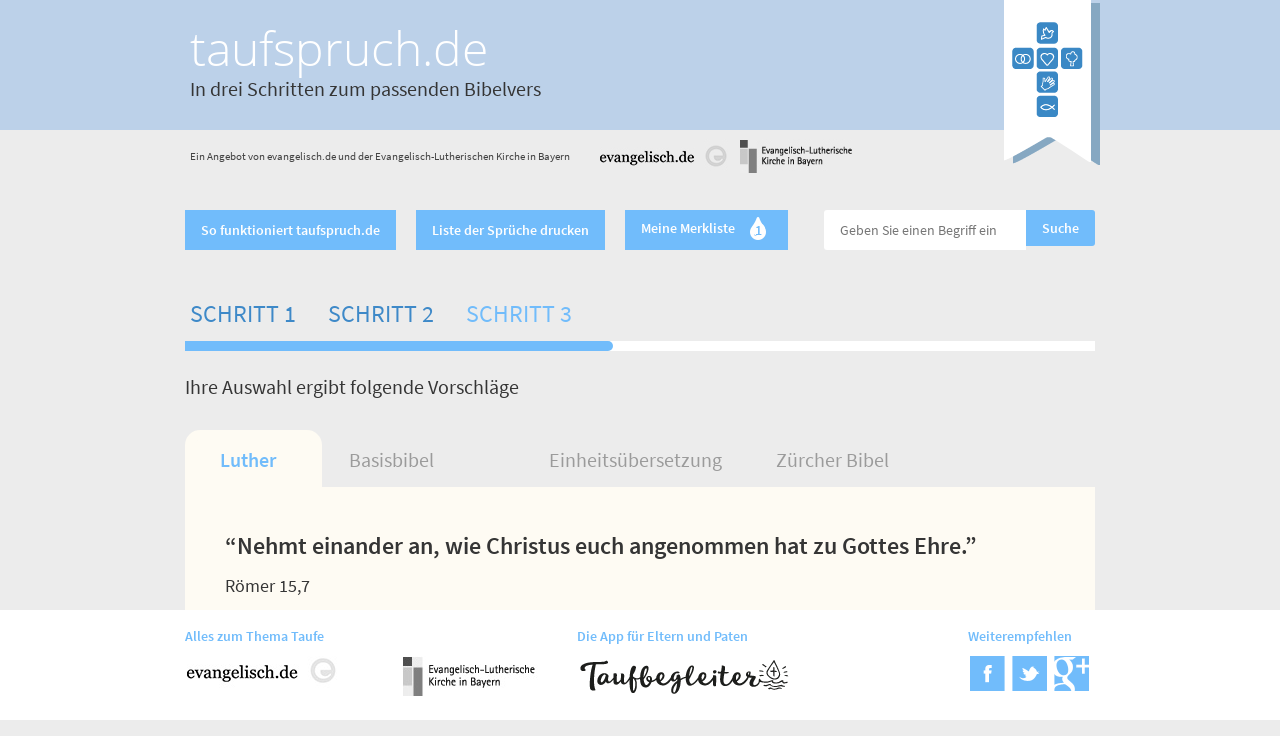

--- FILE ---
content_type: text/html
request_url: https://www.taufspruch.de/step3.php?step1=10&step2=2&merken=54
body_size: 23116
content:
<!DOCTYPE html>

<!-- paulirish.com/2008/conditional-stylesheets-vs-css-hacks-answer-neither/ -->
<!--[if IE 8]>    <html class="no-js lt-ie9" lang="en"> <![endif]-->
<!--[if gt IE 8]><!-->
<html class="no-js" lang="en">
<!--<![endif]-->
<head>
<meta charset="utf-8" />

<!-- Set the viewport width to device width for mobile -->
<meta name="viewport" content="width=device-width" />
<meta content="de_DE" property="og:locale" />
<meta content="In drei Schritten zum passenden Bibelvers" property="og:title" />
<meta content="In drei Schritten zum passenden Bibelvers - taufspruch.de" property="og:site_name" />
<meta content="website" property="og:type" />
<meta content="https://taufspruch.de/img/logo.png" property="og:image" />
<meta content="https://taufspruch.de" property="og:url" />
<meta content="Das Tool „Der Spruch fürs Leben“ findet den Taufspruch, der wirklich zu Ihnen passt – klicken Sie rein!" property="og:description" />
<link rel="shortcut icon" href="favicon.ico" type="image/x-icon">
<link rel="icon" href="favicon.ico" type="image/x-icon">

<title>taufspruch.de - In drei Schritten zum passenden Bibelvers</title>

<!-- Included CSS Files (Compressed) -->
<link rel="stylesheet" href="https://spruchtools.bayern-evangelisch.de/shared/stylesheets/foundation.css">
<link rel="stylesheet" href="https://spruchtools.bayern-evangelisch.de/shared/stylesheets/app.css">
<link rel="stylesheet" href="stylesheets/individual.css">
<!--[if lt IE 9]>
    <link rel="stylesheet" href="https://spruchtools.bayern-evangelisch.de/shared/stylesheets/iesupport.css">
    <![endif]-->

<!-- Webfonts -->
<link href='https://spruchtools.bayern-evangelisch.de/shared/stylesheets/fonts.css' rel='stylesheet' type='text/css'>
<link href="https://spruchtools.bayern-evangelisch.de/shared/stylesheets/font-awesome.min.css" rel="stylesheet">

<script type='text/javascript' src="//data-a7deba18e8.taufspruch.de/iomm/latest/bootstrap/stub.js"></script>
</head>
<body>
	<!-- Header -->
	<div class="row header">
		<div class="headers">
			<div class="mobile-nine columns title">
				<h1>
					<a href="step1.php">taufspruch.de</a>
				</h1>
				<span><a href="step1.php" class="textcolor2">In drei Schritten zum passenden Bibelvers</a></span>
			</div>
			<div class="mobile-three columns lastcolumn">
				<a href="index.php" title="Die Anwendung neu starten"><img src="img/logo.png" alt="Logo" /></a>
			</div>
		</div>
	</div>
	<!-- Header -->
	<!-- ivw header -->
	<div class="row ivwheader">
		<div class="columns verticalcenter">
			<p>Ein Angebot von evangelisch.de und der Evangelisch-Lutherischen Kirche in Bayern</p>
		</div>
		<div class="columns logos">
			<a href="https://www.evangelisch.de/taufbegleiter" title="Link zu evangelisch.de. Die Seite &ouml;ffnet sich in einem neuen Fenster." target="_blank"><img src="img/logo-evangelisch-header.jpg" width="128" height="34" alt="Logo von evangelisch.de"></a>&nbsp; <a href="https://taufe.bayern-evangelisch.de" title="Link zu bayern-evangelisch.de. Die Seite &ouml;ffnet sich in einem neuen Fenster." target="_blank"><img src="img/logo-elkb-header.jpg" width="128" height="34" alt="Logo der ELKB" style="width: 128px; !important"></a>
		</div>
		<div class="columns">
			&nbsp;
		</div>
	</div>
	<!-- ivw header --><script language="javascript">
function gatherprintversion() {
    items = [];
    $('.row.spruch').each(function () {
        //console.log($(this).attr('id'));
        $activetab = $(this).find('dd.active');
        //console.log ($activetab.index()+1);
        items.push({ name: 'item['+parseInt($(this).attr('id'))+']', value: $activetab.index() });
    });

    $('#toolbar_print').attr('href',$('#toolbar_print').attr('href')+'&'+$.param(items));
}
</script>
<!-- Toolbar -->
<div class="toolbar">
    <div class="row">
        <div class="columns">
            <a class="button radius2 color1" href="intro.php">So funktioniert taufspruch.de</a>
        </div>
        <div class="columns">
            <a id="toolbar_print" target="_blank" class="button radius2 color1" href="print.php?step1=10&step2=2&merken=54&source=step3" onclick="gatherprintversion();">Liste der Sprüche drucken</a>
        </div>
        <div class="columns">
            <a class="button radius2 color1 merkliste" href="merkliste.php">Meine Merkliste&nbsp;&nbsp;&nbsp;<span class="fa-stack"><i class="fa fa-tint fa-2x fa-stack-3x"></i><i class="fa fa-circle fa-stack-1x" style="font-size: 1.1em"></i><i class="fa-stack-1x textcolor1" style="font-style: normal;">1</i></span></a>
        </div>
        <div class="columns lastcolumn">           
            <form action="suche.php" method="GET">
            <div class="columns nopad mobile-eight"><input class="radius2left" type="text" placeholder="Geben Sie einen Begriff ein" name="q"></div>
            <div class="columns nopad mobile-four"><input style="padding: 11px 16px;" class="button radius2 color1" type="submit" value="Suche" /></div>
            </form>
        </div>
    </div>    
</div><div class="row">  <div class="twelve columns">    <span class="steps"><a href="step1.php">Schritt 1</a></span> <span class="steps"><a href="step2.php?step1=10">Schritt 2</a></span> <span class="steps textcolor1 active">Schritt 3</span>    <div class="progress twelve"><span class="meter3 bgcolor1 radius"></span></div>    <p class="textcolor2">Ihre Auswahl ergibt folgende Vorschläge</p>	</div></div><div class="row textcolor2 spruch" id="59" style="margin-top: 20px;">                    <div class="twelve columns">                    <dl class="tabs four-up">                    <dd class="active firtstab"><a href="#simple1" id="anc1" class="firstTab hovercolor">Luther</a></dd>                    <dd class="secondtab"><a href="#simple2" id="anc2" class="hovercolor">Basisbibel</a></dd>                    <dd class="thirdtab"><a href="#simple3" id="anc3" class="hovercolor">Einheitsübersetzung</a></dd>                    <dd class="fourthtab"><a href="#simple4" id="anc4" class="hovercolor">Zürcher Bibel</a></dd>                    </dl>                    <ul class="tabs-content">                    <li class="active" id="simple1Tab">                    <p class="textcolor2">“Nehmt einander an, wie Christus euch angenommen hat zu Gottes Ehre.”<br /><span>Römer 15,7</span></p>    <p style="text-align: right;"><a href="step4.php?s=59&v=lut" class="choose textcolor2 btnselect"><i class="fa fa-star"></i><span>Dies soll der Taufspruch werden!</span></a></p>    <div class="explain">        <h2 class="textcolor2">Erläuterungen</h2>        <p class="textcolor2"><p>Diese Ermahnung stammt aus dem Brief des Apostels Paulus an die Gemeinde in Rom. Paulus geht in einem längeren Abschnitt darauf ein, dass es Menschen gibt, denen Glaubensregeln wichtiger sind als anderen. Dieser Vers gibt den Lesenden zu verstehen, dass die gegenseitige Achtung trotz solcher Unterschiede eine höchst christliche Angelegenheit ist, denn Gott selbst hat in Jesus Christus so an den Menschen gehandelt.</p><p>Dieser Vers eignet sich dann besonders als Taufspruch, wenn Eltern ihrem Kind den Wert gegenseitiger Achtung und Toleranz mit auf den Lebensweg geben wollen.</p></p>    </div>    <div class="formular" >    <!-- <form method="post" action="step3.php#anc1"> -->        <div class="row">            <div class="push-six six columns text-right-large">                <span class="textcolor2">Teilen Sie Ihren Spruch auf:</span>                <ul>                    <li><a href="https://www.facebook.com/sharer/sharer.php?u=https%3A%2F%2Ftaufspruch.de%2Fstep4.php%3Fs%3D59%26v%3Dlut" title="Ihren Taufspruch auf Facebook teilen." target="_blank"><img class="" src="img/ico-facebook.png" width="35" height="35" alt="Facebook-Icon" /></a></li>                    <li><a href="https://twitter.com/intent/tweet?url=https%3A%2F%2Ftaufspruch.de%2Fstep4.php%3Fs%3D59%26v%3Dlut&text=Das%20hier%20k%C3%B6nnte%20unser%20Taufspruch%20werden%3A%20%E2%80%9CNehmt%20einander%20an%2C%20wie%20Christus%20euch%20angenommen%20hat%20zu%20Gottes%20Ehre.%E2%80%9D%20%28R%C3%B6mer%2015%2C7%29&lang=de" title="Ihren Taufspruch auf Twitter teilen." target="_blank"><img class="" src="img/ico-twitter.png" width="35" height="35" alt="Twitter-Icon" /></a></li>                   <!-- <li><a href="https://plus.google.com/share?url=u=https%3A%2F%2Ftaufspruch.de%2Fstep4.php%3Fs%3D59%26v%3Dlut" title="Ihren Taufspruch auf Google+ teilen." target="_blank"><img class="" src="img/ico-google-plus.png" width="35" height="35" alt="Google Plus-Icon" /></a></li> -->                </ul>            </div>            <!-- <div class="pull-six six columns">                <h2 class="textcolor2">Senden Sie Ihren Spruch per E-Mail:</h2>            </div> -->        </div>        <!--         <label>E-Mail Adresse:</label>        <input type="text" class="radius2 " placeholder="E-Mail" name="email" >        <label>Text (opt.)</label>        <textarea class="radius2" name="extra" placeholder="Text (opt.)"></textarea>    	<label class="extradata" >Extra (nicht ausfüllen)</label>    	<input type="text" class="extradata" name="extradata" />        <input type="hidden" value="10" name="step1">        <input type="hidden" value="2" name="step2">        <input type="hidden" value="59" name="s">        <input type="hidden" value="lut" name="v">        <input type="hidden" value="1" name="send">        <div style="margin-top: 30px; text-align: center;" class="row">      <p><input type="submit" class="button color1 radius2" value="Abschicken"></p>        </div>    </form> -->    </div>    <div class="row">            <div class="columns first btnexplain">                <a class="button radius2 color2" href="" onclick="return false;"><i class="fa fa-plus"></i> Erläuterung</a>            </div>            <div class="columns second btnmerken">                <a class="button radius2 color2" href="step3.php?step1=10&step2=2&merken=59#anc1"><i class="fa fa-heart"></i> Merken</a>            </div>            <div class="columns third btnbible">                <!-- <a class="button radius2 color2" href="https://www.bibleserver.com/text/LUT/Römer15,7" target="_blank"><i class="fa fa-book"></i> Den Text in der Bibel online lesen</a> -->                <a class="button radius2 color2" href="https://www.die-bibel.de/bibeln/online-bibeln/lesen/LU17/ROM.15.7-ROM.15.7" target="_blank"><i class="fa fa-book"></i> Den Text in der Bibel online lesen</a>            </div>            <div class="columns fourth btnshare">                <a class="button radius2 color2" href="" onclick="return false;"><i class="fa fa-external-link-square"></i> Teilen</a>            </div>    </div> </li>                    <li  id="simple2Tab">                    <p class="textcolor2">“Nehmt einander an, so wie Christus euch angenommen hat, damit die Herrlichkeit Gottes noch größer wird.”<br /><span>Römer 15,7</span></p>    <p style="text-align: right;"><a href="step4.php?s=59&v=bb" class="choose textcolor2 btnselect"><i class="fa fa-star"></i><span>Dies soll der Taufspruch werden!</span></a></p>    <div class="explain">        <h2 class="textcolor2">Erläuterungen</h2>        <p class="textcolor2"><p>Diese Ermahnung stammt aus dem Brief des Apostels Paulus an die Gemeinde in Rom. Paulus geht in einem längeren Abschnitt darauf ein, dass es Menschen gibt, denen Glaubensregeln wichtiger sind als anderen. Dieser Vers gibt den Lesenden zu verstehen, dass die gegenseitige Achtung trotz solcher Unterschiede eine höchst christliche Angelegenheit ist, denn Gott selbst hat in Jesus Christus so an den Menschen gehandelt.</p><p>Dieser Vers eignet sich dann besonders als Taufspruch, wenn Eltern ihrem Kind den Wert gegenseitiger Achtung und Toleranz mit auf den Lebensweg geben wollen.</p></p>    </div>    <div class="formular" >    <!-- <form method="post" action="step3.php#anc2"> -->        <div class="row">            <div class="push-six six columns text-right-large">                <span class="textcolor2">Teilen Sie Ihren Spruch auf:</span>                <ul>                    <li><a href="https://www.facebook.com/sharer/sharer.php?u=https%3A%2F%2Ftaufspruch.de%2Fstep4.php%3Fs%3D59%26v%3Dbb" title="Ihren Taufspruch auf Facebook teilen." target="_blank"><img class="" src="img/ico-facebook.png" width="35" height="35" alt="Facebook-Icon" /></a></li>                    <li><a href="https://twitter.com/intent/tweet?url=https%3A%2F%2Ftaufspruch.de%2Fstep4.php%3Fs%3D59%26v%3Dbb&text=Das%20hier%20k%C3%B6nnte%20unser%20Taufspruch%20werden%3A%20%E2%80%9CNehmt%20einander%20an%2C%20so%20wie%20Christus%20euch%20angenommen%20hat%2C%20damit%20die%20Herrlichkeit%20Gottes%20noch%20gr%C3%B6%C3%9Fer%20wird.%E2%80%9D%20%28R%C3%B6mer%2015%2C7%29&lang=de" title="Ihren Taufspruch auf Twitter teilen." target="_blank"><img class="" src="img/ico-twitter.png" width="35" height="35" alt="Twitter-Icon" /></a></li>                   <!-- <li><a href="https://plus.google.com/share?url=u=https%3A%2F%2Ftaufspruch.de%2Fstep4.php%3Fs%3D59%26v%3Dbb" title="Ihren Taufspruch auf Google+ teilen." target="_blank"><img class="" src="img/ico-google-plus.png" width="35" height="35" alt="Google Plus-Icon" /></a></li> -->                </ul>            </div>            <!-- <div class="pull-six six columns">                <h2 class="textcolor2">Senden Sie Ihren Spruch per E-Mail:</h2>            </div> -->        </div>        <!--         <label>E-Mail Adresse:</label>        <input type="text" class="radius2 " placeholder="E-Mail" name="email" >        <label>Text (opt.)</label>        <textarea class="radius2" name="extra" placeholder="Text (opt.)"></textarea>    	<label class="extradata" >Extra (nicht ausfüllen)</label>    	<input type="text" class="extradata" name="extradata" />        <input type="hidden" value="10" name="step1">        <input type="hidden" value="2" name="step2">        <input type="hidden" value="59" name="s">        <input type="hidden" value="bb" name="v">        <input type="hidden" value="2" name="send">        <div style="margin-top: 30px; text-align: center;" class="row">      <p><input type="submit" class="button color1 radius2" value="Abschicken"></p>        </div>    </form> -->    </div>    <div class="row">            <div class="columns first btnexplain">                <a class="button radius2 color2" href="" onclick="return false;"><i class="fa fa-plus"></i> Erläuterung</a>            </div>            <div class="columns second btnmerken">                <a class="button radius2 color2" href="step3.php?step1=10&step2=2&merken=59#anc2"><i class="fa fa-heart"></i> Merken</a>            </div>            <div class="columns third btnbible">                <!-- <a class="button radius2 color2" href="https://www.bibleserver.com/text/BB/Römer15,7" target="_blank"><i class="fa fa-book"></i> Den Text in der Bibel online lesen</a> -->                <a class="button radius2 color2" href="https://www.die-bibel.de/bibeln/online-bibeln/lesen/BB/ROM.15.7-ROM.15.7" target="_blank"><i class="fa fa-book"></i> Den Text in der Bibel online lesen</a>            </div>            <div class="columns fourth btnshare">                <a class="button radius2 color2" href="" onclick="return false;"><i class="fa fa-external-link-square"></i> Teilen</a>            </div>    </div> </li>                    <li  id="simple3Tab">                    <p class="textcolor2">“Darum nehmt einander an, wie auch Christus uns angenommen hat, zur Ehre Gottes!”<br /><span>Römer 15,7</span></p>    <p style="text-align: right;"><a href="step4.php?s=59&v=eu" class="choose textcolor2 btnselect"><i class="fa fa-star"></i><span>Dies soll der Taufspruch werden!</span></a></p>    <div class="explain">        <h2 class="textcolor2">Erläuterungen</h2>        <p class="textcolor2"><p>Diese Ermahnung stammt aus dem Brief des Apostels Paulus an die Gemeinde in Rom. Paulus geht in einem längeren Abschnitt darauf ein, dass es Menschen gibt, denen Glaubensregeln wichtiger sind als anderen. Dieser Vers gibt den Lesenden zu verstehen, dass die gegenseitige Achtung trotz solcher Unterschiede eine höchst christliche Angelegenheit ist, denn Gott selbst hat in Jesus Christus so an den Menschen gehandelt.</p><p>Dieser Vers eignet sich dann besonders als Taufspruch, wenn Eltern ihrem Kind den Wert gegenseitiger Achtung und Toleranz mit auf den Lebensweg geben wollen.</p></p>    </div>    <div class="formular" >    <!-- <form method="post" action="step3.php#anc3"> -->        <div class="row">            <div class="push-six six columns text-right-large">                <span class="textcolor2">Teilen Sie Ihren Spruch auf:</span>                <ul>                    <li><a href="https://www.facebook.com/sharer/sharer.php?u=https%3A%2F%2Ftaufspruch.de%2Fstep4.php%3Fs%3D59%26v%3Deu" title="Ihren Taufspruch auf Facebook teilen." target="_blank"><img class="" src="img/ico-facebook.png" width="35" height="35" alt="Facebook-Icon" /></a></li>                    <li><a href="https://twitter.com/intent/tweet?url=https%3A%2F%2Ftaufspruch.de%2Fstep4.php%3Fs%3D59%26v%3Deu&text=Das%20hier%20k%C3%B6nnte%20unser%20Taufspruch%20werden%3A%20%E2%80%9CDarum%20nehmt%20einander%20an%2C%20wie%20auch%20Christus%20uns%20angenommen%20hat%2C%20zur%20Ehre%20Gottes%21%E2%80%9D%20%28R%C3%B6mer%2015%2C7%29&lang=de" title="Ihren Taufspruch auf Twitter teilen." target="_blank"><img class="" src="img/ico-twitter.png" width="35" height="35" alt="Twitter-Icon" /></a></li>                   <!-- <li><a href="https://plus.google.com/share?url=u=https%3A%2F%2Ftaufspruch.de%2Fstep4.php%3Fs%3D59%26v%3Deu" title="Ihren Taufspruch auf Google+ teilen." target="_blank"><img class="" src="img/ico-google-plus.png" width="35" height="35" alt="Google Plus-Icon" /></a></li> -->                </ul>            </div>            <!-- <div class="pull-six six columns">                <h2 class="textcolor2">Senden Sie Ihren Spruch per E-Mail:</h2>            </div> -->        </div>        <!--         <label>E-Mail Adresse:</label>        <input type="text" class="radius2 " placeholder="E-Mail" name="email" >        <label>Text (opt.)</label>        <textarea class="radius2" name="extra" placeholder="Text (opt.)"></textarea>    	<label class="extradata" >Extra (nicht ausfüllen)</label>    	<input type="text" class="extradata" name="extradata" />        <input type="hidden" value="10" name="step1">        <input type="hidden" value="2" name="step2">        <input type="hidden" value="59" name="s">        <input type="hidden" value="eu" name="v">        <input type="hidden" value="3" name="send">        <div style="margin-top: 30px; text-align: center;" class="row">      <p><input type="submit" class="button color1 radius2" value="Abschicken"></p>        </div>    </form> -->    </div>    <div class="row">            <div class="columns first btnexplain">                <a class="button radius2 color2" href="" onclick="return false;"><i class="fa fa-plus"></i> Erläuterung</a>            </div>            <div class="columns second btnmerken">                <a class="button radius2 color2" href="step3.php?step1=10&step2=2&merken=59#anc3"><i class="fa fa-heart"></i> Merken</a>            </div>            <div class="columns third btnbible">                <!-- <a class="button radius2 color2" href="https://www.bibleserver.com/text/EU/Römer15,7" target="_blank"><i class="fa fa-book"></i> Den Text in der Bibel online lesen</a> -->                <a class="button radius2 color2" href="https://www.die-bibel.de/bibeln/online-bibeln/lesen/LU17/ROM.15.7-ROM.15.7" target="_blank"><i class="fa fa-book"></i> Den Text in der Bibel online lesen</a>            </div>            <div class="columns fourth btnshare">                <a class="button radius2 color2" href="" onclick="return false;"><i class="fa fa-external-link-square"></i> Teilen</a>            </div>    </div> </li>                    <li  id="simple4Tab">                    <p class="textcolor2">“Darum nehmt einander an, wie auch Christus euch angenommen hat, zur Ehre Gottes.”<br /><span>Römer 15,7</span></p>    <p style="text-align: right;"><a href="step4.php?s=59&v=zb" class="choose textcolor2 btnselect"><i class="fa fa-star"></i><span>Dies soll der Taufspruch werden!</span></a></p>    <div class="explain">        <h2 class="textcolor2">Erläuterungen</h2>        <p class="textcolor2"><p>Diese Ermahnung stammt aus dem Brief des Apostels Paulus an die Gemeinde in Rom. Paulus geht in einem längeren Abschnitt darauf ein, dass es Menschen gibt, denen Glaubensregeln wichtiger sind als anderen. Dieser Vers gibt den Lesenden zu verstehen, dass die gegenseitige Achtung trotz solcher Unterschiede eine höchst christliche Angelegenheit ist, denn Gott selbst hat in Jesus Christus so an den Menschen gehandelt.</p><p>Dieser Vers eignet sich dann besonders als Taufspruch, wenn Eltern ihrem Kind den Wert gegenseitiger Achtung und Toleranz mit auf den Lebensweg geben wollen.</p></p>    </div>    <div class="formular" >    <!-- <form method="post" action="step3.php#anc4"> -->        <div class="row">            <div class="push-six six columns text-right-large">                <span class="textcolor2">Teilen Sie Ihren Spruch auf:</span>                <ul>                    <li><a href="https://www.facebook.com/sharer/sharer.php?u=https%3A%2F%2Ftaufspruch.de%2Fstep4.php%3Fs%3D59%26v%3Dzb" title="Ihren Taufspruch auf Facebook teilen." target="_blank"><img class="" src="img/ico-facebook.png" width="35" height="35" alt="Facebook-Icon" /></a></li>                    <li><a href="https://twitter.com/intent/tweet?url=https%3A%2F%2Ftaufspruch.de%2Fstep4.php%3Fs%3D59%26v%3Dzb&text=Das%20hier%20k%C3%B6nnte%20unser%20Taufspruch%20werden%3A%20%E2%80%9CDarum%20nehmt%20einander%20an%2C%20wie%20auch%20Christus%20euch%20angenommen%20hat%2C%20zur%20Ehre%20Gottes.%E2%80%9D%20%28R%C3%B6mer%2015%2C7%29&lang=de" title="Ihren Taufspruch auf Twitter teilen." target="_blank"><img class="" src="img/ico-twitter.png" width="35" height="35" alt="Twitter-Icon" /></a></li>                   <!-- <li><a href="https://plus.google.com/share?url=u=https%3A%2F%2Ftaufspruch.de%2Fstep4.php%3Fs%3D59%26v%3Dzb" title="Ihren Taufspruch auf Google+ teilen." target="_blank"><img class="" src="img/ico-google-plus.png" width="35" height="35" alt="Google Plus-Icon" /></a></li> -->                </ul>            </div>            <!-- <div class="pull-six six columns">                <h2 class="textcolor2">Senden Sie Ihren Spruch per E-Mail:</h2>            </div> -->        </div>        <!--         <label>E-Mail Adresse:</label>        <input type="text" class="radius2 " placeholder="E-Mail" name="email" >        <label>Text (opt.)</label>        <textarea class="radius2" name="extra" placeholder="Text (opt.)"></textarea>    	<label class="extradata" >Extra (nicht ausfüllen)</label>    	<input type="text" class="extradata" name="extradata" />        <input type="hidden" value="10" name="step1">        <input type="hidden" value="2" name="step2">        <input type="hidden" value="59" name="s">        <input type="hidden" value="zb" name="v">        <input type="hidden" value="4" name="send">        <div style="margin-top: 30px; text-align: center;" class="row">      <p><input type="submit" class="button color1 radius2" value="Abschicken"></p>        </div>    </form> -->    </div>    <div class="row">            <div class="columns first btnexplain">                <a class="button radius2 color2" href="" onclick="return false;"><i class="fa fa-plus"></i> Erläuterung</a>            </div>            <div class="columns second btnmerken">                <a class="button radius2 color2" href="step3.php?step1=10&step2=2&merken=59#anc4"><i class="fa fa-heart"></i> Merken</a>            </div>            <div class="columns third btnbible">                <!-- <a class="button radius2 color2" href="https://www.bibleserver.com/text/ZB/Römer15,7" target="_blank"><i class="fa fa-book"></i> Den Text in der Bibel online lesen</a> -->                <a class="button radius2 color2" href="https://www.die-bibel.de/bibeln/online-bibeln/lesen/ZB/ROM.15.7-ROM.15.7" target="_blank"><i class="fa fa-book"></i> Den Text in der Bibel online lesen</a>            </div>            <div class="columns fourth btnshare">                <a class="button radius2 color2" href="" onclick="return false;"><i class="fa fa-external-link-square"></i> Teilen</a>            </div>    </div> </li>                    </ul>                    <p>&nbsp;</p>                    </div>               </div><div class="row textcolor2 spruch" id="33" style="margin-top: 20px;">                    <div class="twelve columns">                    <dl class="tabs four-up">                    <dd class="active firtstab"><a href="#simple5" id="anc5" class="firstTab hovercolor">Luther</a></dd>                    <dd class="secondtab"><a href="#simple6" id="anc6" class="hovercolor">Basisbibel</a></dd>                    <dd class="thirdtab"><a href="#simple7" id="anc7" class="hovercolor">Einheitsübersetzung</a></dd>                    <dd class="fourthtab"><a href="#simple8" id="anc8" class="hovercolor">Zürcher Bibel</a></dd>                    </dl>                    <ul class="tabs-content">                    <li class="active" id="simple5Tab">                    <p class="textcolor2">“Selig sind die Barmherzigen; denn sie werden Barmherzigkeit erlangen.”<br /><span>Matthäus 5,7</span></p>    <p style="text-align: right;"><a href="step4.php?s=33&v=lut" class="choose textcolor2 btnselect"><i class="fa fa-star"></i><span>Dies soll der Taufspruch werden!</span></a></p>    <div class="explain">        <h2 class="textcolor2">Erläuterungen</h2>        <p class="textcolor2"><p>Der Satz gehört zu den sogenannten "Seligpreisungen", die Jesus an seine Jüngerinnen und Jünger richtet. Er zählt darin auf, wer einmal "selig" sein wird: die, denen es jetzt nicht gutgeht, andererseits die, die dazu beitragen, dass die Welt ein wenig besser wird. Das alte Wort "selig" meint dabei „glücklich“ nicht in jedem Moment des Lebens, aber als ein Grundgefühl, das das Leben bestimmt. Dies gilt besonders für die "Barmherzigen", also die, die Mitgefühl haben gegenüber anderen, denen es nicht gutgeht, und diesen in irgendeiner Weise helfen. Im Märchen zeigt sich das ja immer ganz praktisch: Wer zum Beispiel den Zwergen oder den Tieren hilft, dem oder der helfen sie dann auch. So direkt ist die Wirkung im wirklichen Leben meistens nicht, aber wer Gutes tut, hat eine gute Chance, ebenfalls Gutes zu erfahren. So zu leben, macht in der Tat glücklich.</p><p>Wer diese Haltung seinem Kind für sein Leben mitgeben möchte oder sich selbst wünscht, findet in dem Satz einen passenden Taufspruch.</p></p>    </div>    <div class="formular" >    <!-- <form method="post" action="step3.php#anc5"> -->        <div class="row">            <div class="push-six six columns text-right-large">                <span class="textcolor2">Teilen Sie Ihren Spruch auf:</span>                <ul>                    <li><a href="https://www.facebook.com/sharer/sharer.php?u=https%3A%2F%2Ftaufspruch.de%2Fstep4.php%3Fs%3D33%26v%3Dlut" title="Ihren Taufspruch auf Facebook teilen." target="_blank"><img class="" src="img/ico-facebook.png" width="35" height="35" alt="Facebook-Icon" /></a></li>                    <li><a href="https://twitter.com/intent/tweet?url=https%3A%2F%2Ftaufspruch.de%2Fstep4.php%3Fs%3D33%26v%3Dlut&text=Das%20hier%20k%C3%B6nnte%20unser%20Taufspruch%20werden%3A%20%E2%80%9CSelig%20sind%20die%20Barmherzigen%3B%20denn%20sie%20werden%20Barmherzigkeit%20erlangen.%E2%80%9D%20%28Matth%C3%A4us%205%2C7%29&lang=de" title="Ihren Taufspruch auf Twitter teilen." target="_blank"><img class="" src="img/ico-twitter.png" width="35" height="35" alt="Twitter-Icon" /></a></li>                   <!-- <li><a href="https://plus.google.com/share?url=u=https%3A%2F%2Ftaufspruch.de%2Fstep4.php%3Fs%3D33%26v%3Dlut" title="Ihren Taufspruch auf Google+ teilen." target="_blank"><img class="" src="img/ico-google-plus.png" width="35" height="35" alt="Google Plus-Icon" /></a></li> -->                </ul>            </div>            <!-- <div class="pull-six six columns">                <h2 class="textcolor2">Senden Sie Ihren Spruch per E-Mail:</h2>            </div> -->        </div>        <!--         <label>E-Mail Adresse:</label>        <input type="text" class="radius2 " placeholder="E-Mail" name="email" >        <label>Text (opt.)</label>        <textarea class="radius2" name="extra" placeholder="Text (opt.)"></textarea>    	<label class="extradata" >Extra (nicht ausfüllen)</label>    	<input type="text" class="extradata" name="extradata" />        <input type="hidden" value="10" name="step1">        <input type="hidden" value="2" name="step2">        <input type="hidden" value="33" name="s">        <input type="hidden" value="lut" name="v">        <input type="hidden" value="5" name="send">        <div style="margin-top: 30px; text-align: center;" class="row">      <p><input type="submit" class="button color1 radius2" value="Abschicken"></p>        </div>    </form> -->    </div>    <div class="row">            <div class="columns first btnexplain">                <a class="button radius2 color2" href="" onclick="return false;"><i class="fa fa-plus"></i> Erläuterung</a>            </div>            <div class="columns second btnmerken">                <a class="button radius2 color2" href="step3.php?step1=10&step2=2&merken=33#anc5"><i class="fa fa-heart"></i> Merken</a>            </div>            <div class="columns third btnbible">                <!-- <a class="button radius2 color2" href="https://www.bibleserver.com/text/LUT/Matthäus5,7" target="_blank"><i class="fa fa-book"></i> Den Text in der Bibel online lesen</a> -->                <a class="button radius2 color2" href="https://www.die-bibel.de/bibeln/online-bibeln/lesen/LU17/MAT.5.7-MAT.5.7" target="_blank"><i class="fa fa-book"></i> Den Text in der Bibel online lesen</a>            </div>            <div class="columns fourth btnshare">                <a class="button radius2 color2" href="" onclick="return false;"><i class="fa fa-external-link-square"></i> Teilen</a>            </div>    </div> </li>                    <li  id="simple6Tab">                    <p class="textcolor2">“Glückselig sind die, die barmherzig sind. Denn sie werden barmherzig behandelt werden.”<br /><span>Matthäus 5,7</span></p>    <p style="text-align: right;"><a href="step4.php?s=33&v=bb" class="choose textcolor2 btnselect"><i class="fa fa-star"></i><span>Dies soll der Taufspruch werden!</span></a></p>    <div class="explain">        <h2 class="textcolor2">Erläuterungen</h2>        <p class="textcolor2"><p>Der Satz gehört zu den sogenannten "Seligpreisungen", die Jesus an seine Jüngerinnen und Jünger richtet. Er zählt darin auf, wer einmal "selig" sein wird: die, denen es jetzt nicht gutgeht, andererseits die, die dazu beitragen, dass die Welt ein wenig besser wird. Das alte Wort "selig" meint dabei „glücklich“ nicht in jedem Moment des Lebens, aber als ein Grundgefühl, das das Leben bestimmt. Dies gilt besonders für die "Barmherzigen", also die, die Mitgefühl haben gegenüber anderen, denen es nicht gutgeht, und diesen in irgendeiner Weise helfen. Im Märchen zeigt sich das ja immer ganz praktisch: Wer zum Beispiel den Zwergen oder den Tieren hilft, dem oder der helfen sie dann auch. So direkt ist die Wirkung im wirklichen Leben meistens nicht, aber wer Gutes tut, hat eine gute Chance, ebenfalls Gutes zu erfahren. So zu leben, macht in der Tat glücklich.</p><p>Wer diese Haltung seinem Kind für sein Leben mitgeben möchte oder sich selbst wünscht, findet in dem Satz einen passenden Taufspruch.</p></p>    </div>    <div class="formular" >    <!-- <form method="post" action="step3.php#anc6"> -->        <div class="row">            <div class="push-six six columns text-right-large">                <span class="textcolor2">Teilen Sie Ihren Spruch auf:</span>                <ul>                    <li><a href="https://www.facebook.com/sharer/sharer.php?u=https%3A%2F%2Ftaufspruch.de%2Fstep4.php%3Fs%3D33%26v%3Dbb" title="Ihren Taufspruch auf Facebook teilen." target="_blank"><img class="" src="img/ico-facebook.png" width="35" height="35" alt="Facebook-Icon" /></a></li>                    <li><a href="https://twitter.com/intent/tweet?url=https%3A%2F%2Ftaufspruch.de%2Fstep4.php%3Fs%3D33%26v%3Dbb&text=Das%20hier%20k%C3%B6nnte%20unser%20Taufspruch%20werden%3A%20%E2%80%9CGl%C3%BCckselig%20sind%20die%2C%20die%20barmherzig%20sind.%20Denn%20sie%20werden%20barmherzig%20behandelt%20werden.%E2%80%9D%20%28Matth%C3%A4us%205%2C7%29&lang=de" title="Ihren Taufspruch auf Twitter teilen." target="_blank"><img class="" src="img/ico-twitter.png" width="35" height="35" alt="Twitter-Icon" /></a></li>                   <!-- <li><a href="https://plus.google.com/share?url=u=https%3A%2F%2Ftaufspruch.de%2Fstep4.php%3Fs%3D33%26v%3Dbb" title="Ihren Taufspruch auf Google+ teilen." target="_blank"><img class="" src="img/ico-google-plus.png" width="35" height="35" alt="Google Plus-Icon" /></a></li> -->                </ul>            </div>            <!-- <div class="pull-six six columns">                <h2 class="textcolor2">Senden Sie Ihren Spruch per E-Mail:</h2>            </div> -->        </div>        <!--         <label>E-Mail Adresse:</label>        <input type="text" class="radius2 " placeholder="E-Mail" name="email" >        <label>Text (opt.)</label>        <textarea class="radius2" name="extra" placeholder="Text (opt.)"></textarea>    	<label class="extradata" >Extra (nicht ausfüllen)</label>    	<input type="text" class="extradata" name="extradata" />        <input type="hidden" value="10" name="step1">        <input type="hidden" value="2" name="step2">        <input type="hidden" value="33" name="s">        <input type="hidden" value="bb" name="v">        <input type="hidden" value="6" name="send">        <div style="margin-top: 30px; text-align: center;" class="row">      <p><input type="submit" class="button color1 radius2" value="Abschicken"></p>        </div>    </form> -->    </div>    <div class="row">            <div class="columns first btnexplain">                <a class="button radius2 color2" href="" onclick="return false;"><i class="fa fa-plus"></i> Erläuterung</a>            </div>            <div class="columns second btnmerken">                <a class="button radius2 color2" href="step3.php?step1=10&step2=2&merken=33#anc6"><i class="fa fa-heart"></i> Merken</a>            </div>            <div class="columns third btnbible">                <!-- <a class="button radius2 color2" href="https://www.bibleserver.com/text/BB/Matthäus5,7" target="_blank"><i class="fa fa-book"></i> Den Text in der Bibel online lesen</a> -->                <a class="button radius2 color2" href="https://www.die-bibel.de/bibeln/online-bibeln/lesen/BB/MAT.5.7-MAT.5.7" target="_blank"><i class="fa fa-book"></i> Den Text in der Bibel online lesen</a>            </div>            <div class="columns fourth btnshare">                <a class="button radius2 color2" href="" onclick="return false;"><i class="fa fa-external-link-square"></i> Teilen</a>            </div>    </div> </li>                    <li  id="simple7Tab">                    <p class="textcolor2">“Selig die Barmherzigen; denn sie werden Erbarmen finden.”<br /><span>Matthäus 5,7</span></p>    <p style="text-align: right;"><a href="step4.php?s=33&v=eu" class="choose textcolor2 btnselect"><i class="fa fa-star"></i><span>Dies soll der Taufspruch werden!</span></a></p>    <div class="explain">        <h2 class="textcolor2">Erläuterungen</h2>        <p class="textcolor2"><p>Der Satz gehört zu den sogenannten "Seligpreisungen", die Jesus an seine Jüngerinnen und Jünger richtet. Er zählt darin auf, wer einmal "selig" sein wird: die, denen es jetzt nicht gutgeht, andererseits die, die dazu beitragen, dass die Welt ein wenig besser wird. Das alte Wort "selig" meint dabei „glücklich“ nicht in jedem Moment des Lebens, aber als ein Grundgefühl, das das Leben bestimmt. Dies gilt besonders für die "Barmherzigen", also die, die Mitgefühl haben gegenüber anderen, denen es nicht gutgeht, und diesen in irgendeiner Weise helfen. Im Märchen zeigt sich das ja immer ganz praktisch: Wer zum Beispiel den Zwergen oder den Tieren hilft, dem oder der helfen sie dann auch. So direkt ist die Wirkung im wirklichen Leben meistens nicht, aber wer Gutes tut, hat eine gute Chance, ebenfalls Gutes zu erfahren. So zu leben, macht in der Tat glücklich.</p><p>Wer diese Haltung seinem Kind für sein Leben mitgeben möchte oder sich selbst wünscht, findet in dem Satz einen passenden Taufspruch.</p></p>    </div>    <div class="formular" >    <!-- <form method="post" action="step3.php#anc7"> -->        <div class="row">            <div class="push-six six columns text-right-large">                <span class="textcolor2">Teilen Sie Ihren Spruch auf:</span>                <ul>                    <li><a href="https://www.facebook.com/sharer/sharer.php?u=https%3A%2F%2Ftaufspruch.de%2Fstep4.php%3Fs%3D33%26v%3Deu" title="Ihren Taufspruch auf Facebook teilen." target="_blank"><img class="" src="img/ico-facebook.png" width="35" height="35" alt="Facebook-Icon" /></a></li>                    <li><a href="https://twitter.com/intent/tweet?url=https%3A%2F%2Ftaufspruch.de%2Fstep4.php%3Fs%3D33%26v%3Deu&text=Das%20hier%20k%C3%B6nnte%20unser%20Taufspruch%20werden%3A%20%E2%80%9CSelig%20die%20Barmherzigen%3B%20denn%20sie%20werden%20Erbarmen%20finden.%E2%80%9D%20%28Matth%C3%A4us%205%2C7%29&lang=de" title="Ihren Taufspruch auf Twitter teilen." target="_blank"><img class="" src="img/ico-twitter.png" width="35" height="35" alt="Twitter-Icon" /></a></li>                   <!-- <li><a href="https://plus.google.com/share?url=u=https%3A%2F%2Ftaufspruch.de%2Fstep4.php%3Fs%3D33%26v%3Deu" title="Ihren Taufspruch auf Google+ teilen." target="_blank"><img class="" src="img/ico-google-plus.png" width="35" height="35" alt="Google Plus-Icon" /></a></li> -->                </ul>            </div>            <!-- <div class="pull-six six columns">                <h2 class="textcolor2">Senden Sie Ihren Spruch per E-Mail:</h2>            </div> -->        </div>        <!--         <label>E-Mail Adresse:</label>        <input type="text" class="radius2 " placeholder="E-Mail" name="email" >        <label>Text (opt.)</label>        <textarea class="radius2" name="extra" placeholder="Text (opt.)"></textarea>    	<label class="extradata" >Extra (nicht ausfüllen)</label>    	<input type="text" class="extradata" name="extradata" />        <input type="hidden" value="10" name="step1">        <input type="hidden" value="2" name="step2">        <input type="hidden" value="33" name="s">        <input type="hidden" value="eu" name="v">        <input type="hidden" value="7" name="send">        <div style="margin-top: 30px; text-align: center;" class="row">      <p><input type="submit" class="button color1 radius2" value="Abschicken"></p>        </div>    </form> -->    </div>    <div class="row">            <div class="columns first btnexplain">                <a class="button radius2 color2" href="" onclick="return false;"><i class="fa fa-plus"></i> Erläuterung</a>            </div>            <div class="columns second btnmerken">                <a class="button radius2 color2" href="step3.php?step1=10&step2=2&merken=33#anc7"><i class="fa fa-heart"></i> Merken</a>            </div>            <div class="columns third btnbible">                <!-- <a class="button radius2 color2" href="https://www.bibleserver.com/text/EU/Matthäus5,7" target="_blank"><i class="fa fa-book"></i> Den Text in der Bibel online lesen</a> -->                <a class="button radius2 color2" href="https://www.die-bibel.de/bibeln/online-bibeln/lesen/LU17/MAT.5.7-MAT.5.7" target="_blank"><i class="fa fa-book"></i> Den Text in der Bibel online lesen</a>            </div>            <div class="columns fourth btnshare">                <a class="button radius2 color2" href="" onclick="return false;"><i class="fa fa-external-link-square"></i> Teilen</a>            </div>    </div> </li>                    <li  id="simple8Tab">                    <p class="textcolor2">“Selig die Barmherzigen - sie werden Barmherzigkeit erlangen.”<br /><span>Matthäus 5,7</span></p>    <p style="text-align: right;"><a href="step4.php?s=33&v=zb" class="choose textcolor2 btnselect"><i class="fa fa-star"></i><span>Dies soll der Taufspruch werden!</span></a></p>    <div class="explain">        <h2 class="textcolor2">Erläuterungen</h2>        <p class="textcolor2"><p>Der Satz gehört zu den sogenannten "Seligpreisungen", die Jesus an seine Jüngerinnen und Jünger richtet. Er zählt darin auf, wer einmal "selig" sein wird: die, denen es jetzt nicht gutgeht, andererseits die, die dazu beitragen, dass die Welt ein wenig besser wird. Das alte Wort "selig" meint dabei „glücklich“ nicht in jedem Moment des Lebens, aber als ein Grundgefühl, das das Leben bestimmt. Dies gilt besonders für die "Barmherzigen", also die, die Mitgefühl haben gegenüber anderen, denen es nicht gutgeht, und diesen in irgendeiner Weise helfen. Im Märchen zeigt sich das ja immer ganz praktisch: Wer zum Beispiel den Zwergen oder den Tieren hilft, dem oder der helfen sie dann auch. So direkt ist die Wirkung im wirklichen Leben meistens nicht, aber wer Gutes tut, hat eine gute Chance, ebenfalls Gutes zu erfahren. So zu leben, macht in der Tat glücklich.</p><p>Wer diese Haltung seinem Kind für sein Leben mitgeben möchte oder sich selbst wünscht, findet in dem Satz einen passenden Taufspruch.</p></p>    </div>    <div class="formular" >    <!-- <form method="post" action="step3.php#anc8"> -->        <div class="row">            <div class="push-six six columns text-right-large">                <span class="textcolor2">Teilen Sie Ihren Spruch auf:</span>                <ul>                    <li><a href="https://www.facebook.com/sharer/sharer.php?u=https%3A%2F%2Ftaufspruch.de%2Fstep4.php%3Fs%3D33%26v%3Dzb" title="Ihren Taufspruch auf Facebook teilen." target="_blank"><img class="" src="img/ico-facebook.png" width="35" height="35" alt="Facebook-Icon" /></a></li>                    <li><a href="https://twitter.com/intent/tweet?url=https%3A%2F%2Ftaufspruch.de%2Fstep4.php%3Fs%3D33%26v%3Dzb&text=Das%20hier%20k%C3%B6nnte%20unser%20Taufspruch%20werden%3A%20%E2%80%9CSelig%20die%20Barmherzigen%20-%20sie%20werden%20Barmherzigkeit%20erlangen.%E2%80%9D%20%28Matth%C3%A4us%205%2C7%29&lang=de" title="Ihren Taufspruch auf Twitter teilen." target="_blank"><img class="" src="img/ico-twitter.png" width="35" height="35" alt="Twitter-Icon" /></a></li>                   <!-- <li><a href="https://plus.google.com/share?url=u=https%3A%2F%2Ftaufspruch.de%2Fstep4.php%3Fs%3D33%26v%3Dzb" title="Ihren Taufspruch auf Google+ teilen." target="_blank"><img class="" src="img/ico-google-plus.png" width="35" height="35" alt="Google Plus-Icon" /></a></li> -->                </ul>            </div>            <!-- <div class="pull-six six columns">                <h2 class="textcolor2">Senden Sie Ihren Spruch per E-Mail:</h2>            </div> -->        </div>        <!--         <label>E-Mail Adresse:</label>        <input type="text" class="radius2 " placeholder="E-Mail" name="email" >        <label>Text (opt.)</label>        <textarea class="radius2" name="extra" placeholder="Text (opt.)"></textarea>    	<label class="extradata" >Extra (nicht ausfüllen)</label>    	<input type="text" class="extradata" name="extradata" />        <input type="hidden" value="10" name="step1">        <input type="hidden" value="2" name="step2">        <input type="hidden" value="33" name="s">        <input type="hidden" value="zb" name="v">        <input type="hidden" value="8" name="send">        <div style="margin-top: 30px; text-align: center;" class="row">      <p><input type="submit" class="button color1 radius2" value="Abschicken"></p>        </div>    </form> -->    </div>    <div class="row">            <div class="columns first btnexplain">                <a class="button radius2 color2" href="" onclick="return false;"><i class="fa fa-plus"></i> Erläuterung</a>            </div>            <div class="columns second btnmerken">                <a class="button radius2 color2" href="step3.php?step1=10&step2=2&merken=33#anc8"><i class="fa fa-heart"></i> Merken</a>            </div>            <div class="columns third btnbible">                <!-- <a class="button radius2 color2" href="https://www.bibleserver.com/text/ZB/Matthäus5,7" target="_blank"><i class="fa fa-book"></i> Den Text in der Bibel online lesen</a> -->                <a class="button radius2 color2" href="https://www.die-bibel.de/bibeln/online-bibeln/lesen/ZB/MAT.5.7-MAT.5.7" target="_blank"><i class="fa fa-book"></i> Den Text in der Bibel online lesen</a>            </div>            <div class="columns fourth btnshare">                <a class="button radius2 color2" href="" onclick="return false;"><i class="fa fa-external-link-square"></i> Teilen</a>            </div>    </div> </li>                    </ul>                    <p>&nbsp;</p>                    </div>               </div><div class="row textcolor2 spruch" id="72" style="margin-top: 20px;">                    <div class="twelve columns">                    <dl class="tabs four-up">                    <dd class="active firtstab"><a href="#simple9" id="anc9" class="firstTab hovercolor">Luther</a></dd>                    <dd class="secondtab"><a href="#simple10" id="anc10" class="hovercolor">Basisbibel</a></dd>                    <dd class="thirdtab"><a href="#simple11" id="anc11" class="hovercolor">Einheitsübersetzung</a></dd>                    <dd class="fourthtab"><a href="#simple12" id="anc12" class="hovercolor">Zürcher Bibel</a></dd>                    </dl>                    <ul class="tabs-content">                    <li class="active" id="simple9Tab">                    <p class="textcolor2">“Das ist mein Gebot, dass ihr einander liebt, wie ich euch liebe.”<br /><span>Johannes 15,12</span></p>    <p style="text-align: right;"><a href="step4.php?s=72&v=lut" class="choose textcolor2 btnselect"><i class="fa fa-star"></i><span>Dies soll der Taufspruch werden!</span></a></p>    <div class="explain">        <h2 class="textcolor2">Erläuterungen</h2>        <p class="textcolor2"><p>Diesen Satz spricht Jesus in den sogenannten "Abschiedsreden" des Johannesevangeliums. Bevor Jesus verhaftet wird, spricht er hier in mehreren längeren Reden zu seinen Jüngerinnen und Jüngern. Mit diesem Vers gibt Jesus sozusagen sein "Vermächtnis" an die Jüngerinnen und Jünger. Er hinterlässt ihnen die Liebe, die er selbst gelebt hat, und fordert sie auf, ebenso zu leben.</p><p>In der jüdischen wie in der christlichen Tradition spielen die Gebote, die sich auf die Liebe zu Gott und zu den Menschen beziehen, eine herausragende Rolle. Die Taufe kann daher ein Hineinnehmen in diese Liebe und gleichzeitig eine Verpflichtung auf diese Liebe bedeuten.</p></p>    </div>    <div class="formular" >    <!-- <form method="post" action="step3.php#anc9"> -->        <div class="row">            <div class="push-six six columns text-right-large">                <span class="textcolor2">Teilen Sie Ihren Spruch auf:</span>                <ul>                    <li><a href="https://www.facebook.com/sharer/sharer.php?u=https%3A%2F%2Ftaufspruch.de%2Fstep4.php%3Fs%3D72%26v%3Dlut" title="Ihren Taufspruch auf Facebook teilen." target="_blank"><img class="" src="img/ico-facebook.png" width="35" height="35" alt="Facebook-Icon" /></a></li>                    <li><a href="https://twitter.com/intent/tweet?url=https%3A%2F%2Ftaufspruch.de%2Fstep4.php%3Fs%3D72%26v%3Dlut&text=Das%20hier%20k%C3%B6nnte%20unser%20Taufspruch%20werden%3A%20%E2%80%9CDas%20ist%20mein%20Gebot%2C%20dass%20ihr%20einander%20liebt%2C%20wie%20ich%20euch%20liebe.%E2%80%9D%20%28Johannes%2015%2C12%29&lang=de" title="Ihren Taufspruch auf Twitter teilen." target="_blank"><img class="" src="img/ico-twitter.png" width="35" height="35" alt="Twitter-Icon" /></a></li>                   <!-- <li><a href="https://plus.google.com/share?url=u=https%3A%2F%2Ftaufspruch.de%2Fstep4.php%3Fs%3D72%26v%3Dlut" title="Ihren Taufspruch auf Google+ teilen." target="_blank"><img class="" src="img/ico-google-plus.png" width="35" height="35" alt="Google Plus-Icon" /></a></li> -->                </ul>            </div>            <!-- <div class="pull-six six columns">                <h2 class="textcolor2">Senden Sie Ihren Spruch per E-Mail:</h2>            </div> -->        </div>        <!--         <label>E-Mail Adresse:</label>        <input type="text" class="radius2 " placeholder="E-Mail" name="email" >        <label>Text (opt.)</label>        <textarea class="radius2" name="extra" placeholder="Text (opt.)"></textarea>    	<label class="extradata" >Extra (nicht ausfüllen)</label>    	<input type="text" class="extradata" name="extradata" />        <input type="hidden" value="10" name="step1">        <input type="hidden" value="2" name="step2">        <input type="hidden" value="72" name="s">        <input type="hidden" value="lut" name="v">        <input type="hidden" value="9" name="send">        <div style="margin-top: 30px; text-align: center;" class="row">      <p><input type="submit" class="button color1 radius2" value="Abschicken"></p>        </div>    </form> -->    </div>    <div class="row">            <div class="columns first btnexplain">                <a class="button radius2 color2" href="" onclick="return false;"><i class="fa fa-plus"></i> Erläuterung</a>            </div>            <div class="columns second btnmerken">                <a class="button radius2 color2" href="step3.php?step1=10&step2=2&merken=72#anc9"><i class="fa fa-heart"></i> Merken</a>            </div>            <div class="columns third btnbible">                <!-- <a class="button radius2 color2" href="https://www.bibleserver.com/text/LUT/Johannes15,12" target="_blank"><i class="fa fa-book"></i> Den Text in der Bibel online lesen</a> -->                <a class="button radius2 color2" href="https://www.die-bibel.de/bibeln/online-bibeln/lesen/LU17/JHN.15.12-JHN.15.12" target="_blank"><i class="fa fa-book"></i> Den Text in der Bibel online lesen</a>            </div>            <div class="columns fourth btnshare">                <a class="button radius2 color2" href="" onclick="return false;"><i class="fa fa-external-link-square"></i> Teilen</a>            </div>    </div> </li>                    <li  id="simple10Tab">                    <p class="textcolor2">“Das ist mein Gebot: Ihr sollt einander lieben – so wie ich euch geliebt habe.”<br /><span>Johannes 15,12</span></p>    <p style="text-align: right;"><a href="step4.php?s=72&v=bb" class="choose textcolor2 btnselect"><i class="fa fa-star"></i><span>Dies soll der Taufspruch werden!</span></a></p>    <div class="explain">        <h2 class="textcolor2">Erläuterungen</h2>        <p class="textcolor2"><p>Diesen Satz spricht Jesus in den sogenannten "Abschiedsreden" des Johannesevangeliums. Bevor Jesus verhaftet wird, spricht er hier in mehreren längeren Reden zu seinen Jüngerinnen und Jüngern. Mit diesem Vers gibt Jesus sozusagen sein "Vermächtnis" an die Jüngerinnen und Jünger. Er hinterlässt ihnen die Liebe, die er selbst gelebt hat, und fordert sie auf, ebenso zu leben.</p><p>In der jüdischen wie in der christlichen Tradition spielen die Gebote, die sich auf die Liebe zu Gott und zu den Menschen beziehen, eine herausragende Rolle. Die Taufe kann daher ein Hineinnehmen in diese Liebe und gleichzeitig eine Verpflichtung auf diese Liebe bedeuten.</p></p>    </div>    <div class="formular" >    <!-- <form method="post" action="step3.php#anc10"> -->        <div class="row">            <div class="push-six six columns text-right-large">                <span class="textcolor2">Teilen Sie Ihren Spruch auf:</span>                <ul>                    <li><a href="https://www.facebook.com/sharer/sharer.php?u=https%3A%2F%2Ftaufspruch.de%2Fstep4.php%3Fs%3D72%26v%3Dbb" title="Ihren Taufspruch auf Facebook teilen." target="_blank"><img class="" src="img/ico-facebook.png" width="35" height="35" alt="Facebook-Icon" /></a></li>                    <li><a href="https://twitter.com/intent/tweet?url=https%3A%2F%2Ftaufspruch.de%2Fstep4.php%3Fs%3D72%26v%3Dbb&text=Das%20hier%20k%C3%B6nnte%20unser%20Taufspruch%20werden%3A%20%E2%80%9CDas%20ist%20mein%20Gebot%3A%20Ihr%20sollt%20einander%20lieben%20%E2%80%93%20so%20wie%20ich%20euch%20geliebt%20habe.%E2%80%9D%20%28Johannes%2015%2C12%29&lang=de" title="Ihren Taufspruch auf Twitter teilen." target="_blank"><img class="" src="img/ico-twitter.png" width="35" height="35" alt="Twitter-Icon" /></a></li>                   <!-- <li><a href="https://plus.google.com/share?url=u=https%3A%2F%2Ftaufspruch.de%2Fstep4.php%3Fs%3D72%26v%3Dbb" title="Ihren Taufspruch auf Google+ teilen." target="_blank"><img class="" src="img/ico-google-plus.png" width="35" height="35" alt="Google Plus-Icon" /></a></li> -->                </ul>            </div>            <!-- <div class="pull-six six columns">                <h2 class="textcolor2">Senden Sie Ihren Spruch per E-Mail:</h2>            </div> -->        </div>        <!--         <label>E-Mail Adresse:</label>        <input type="text" class="radius2 " placeholder="E-Mail" name="email" >        <label>Text (opt.)</label>        <textarea class="radius2" name="extra" placeholder="Text (opt.)"></textarea>    	<label class="extradata" >Extra (nicht ausfüllen)</label>    	<input type="text" class="extradata" name="extradata" />        <input type="hidden" value="10" name="step1">        <input type="hidden" value="2" name="step2">        <input type="hidden" value="72" name="s">        <input type="hidden" value="bb" name="v">        <input type="hidden" value="10" name="send">        <div style="margin-top: 30px; text-align: center;" class="row">      <p><input type="submit" class="button color1 radius2" value="Abschicken"></p>        </div>    </form> -->    </div>    <div class="row">            <div class="columns first btnexplain">                <a class="button radius2 color2" href="" onclick="return false;"><i class="fa fa-plus"></i> Erläuterung</a>            </div>            <div class="columns second btnmerken">                <a class="button radius2 color2" href="step3.php?step1=10&step2=2&merken=72#anc10"><i class="fa fa-heart"></i> Merken</a>            </div>            <div class="columns third btnbible">                <!-- <a class="button radius2 color2" href="https://www.bibleserver.com/text/BB/Johannes15,12" target="_blank"><i class="fa fa-book"></i> Den Text in der Bibel online lesen</a> -->                <a class="button radius2 color2" href="https://www.die-bibel.de/bibeln/online-bibeln/lesen/BB/JHN.15.12-JHN.15.12" target="_blank"><i class="fa fa-book"></i> Den Text in der Bibel online lesen</a>            </div>            <div class="columns fourth btnshare">                <a class="button radius2 color2" href="" onclick="return false;"><i class="fa fa-external-link-square"></i> Teilen</a>            </div>    </div> </li>                    <li  id="simple11Tab">                    <p class="textcolor2">“Das ist mein Gebot, dass ihr einander liebt, so wie ich euch geliebt habe.”<br /><span>Johannes 15,12</span></p>    <p style="text-align: right;"><a href="step4.php?s=72&v=eu" class="choose textcolor2 btnselect"><i class="fa fa-star"></i><span>Dies soll der Taufspruch werden!</span></a></p>    <div class="explain">        <h2 class="textcolor2">Erläuterungen</h2>        <p class="textcolor2"><p>Diesen Satz spricht Jesus in den sogenannten "Abschiedsreden" des Johannesevangeliums. Bevor Jesus verhaftet wird, spricht er hier in mehreren längeren Reden zu seinen Jüngerinnen und Jüngern. Mit diesem Vers gibt Jesus sozusagen sein "Vermächtnis" an die Jüngerinnen und Jünger. Er hinterlässt ihnen die Liebe, die er selbst gelebt hat, und fordert sie auf, ebenso zu leben.</p><p>In der jüdischen wie in der christlichen Tradition spielen die Gebote, die sich auf die Liebe zu Gott und zu den Menschen beziehen, eine herausragende Rolle. Die Taufe kann daher ein Hineinnehmen in diese Liebe und gleichzeitig eine Verpflichtung auf diese Liebe bedeuten.</p></p>    </div>    <div class="formular" >    <!-- <form method="post" action="step3.php#anc11"> -->        <div class="row">            <div class="push-six six columns text-right-large">                <span class="textcolor2">Teilen Sie Ihren Spruch auf:</span>                <ul>                    <li><a href="https://www.facebook.com/sharer/sharer.php?u=https%3A%2F%2Ftaufspruch.de%2Fstep4.php%3Fs%3D72%26v%3Deu" title="Ihren Taufspruch auf Facebook teilen." target="_blank"><img class="" src="img/ico-facebook.png" width="35" height="35" alt="Facebook-Icon" /></a></li>                    <li><a href="https://twitter.com/intent/tweet?url=https%3A%2F%2Ftaufspruch.de%2Fstep4.php%3Fs%3D72%26v%3Deu&text=Das%20hier%20k%C3%B6nnte%20unser%20Taufspruch%20werden%3A%20%E2%80%9CDas%20ist%20mein%20Gebot%2C%20dass%20ihr%20einander%20liebt%2C%20so%20wie%20ich%20euch%20geliebt%20habe.%E2%80%9D%20%28Johannes%2015%2C12%29&lang=de" title="Ihren Taufspruch auf Twitter teilen." target="_blank"><img class="" src="img/ico-twitter.png" width="35" height="35" alt="Twitter-Icon" /></a></li>                   <!-- <li><a href="https://plus.google.com/share?url=u=https%3A%2F%2Ftaufspruch.de%2Fstep4.php%3Fs%3D72%26v%3Deu" title="Ihren Taufspruch auf Google+ teilen." target="_blank"><img class="" src="img/ico-google-plus.png" width="35" height="35" alt="Google Plus-Icon" /></a></li> -->                </ul>            </div>            <!-- <div class="pull-six six columns">                <h2 class="textcolor2">Senden Sie Ihren Spruch per E-Mail:</h2>            </div> -->        </div>        <!--         <label>E-Mail Adresse:</label>        <input type="text" class="radius2 " placeholder="E-Mail" name="email" >        <label>Text (opt.)</label>        <textarea class="radius2" name="extra" placeholder="Text (opt.)"></textarea>    	<label class="extradata" >Extra (nicht ausfüllen)</label>    	<input type="text" class="extradata" name="extradata" />        <input type="hidden" value="10" name="step1">        <input type="hidden" value="2" name="step2">        <input type="hidden" value="72" name="s">        <input type="hidden" value="eu" name="v">        <input type="hidden" value="11" name="send">        <div style="margin-top: 30px; text-align: center;" class="row">      <p><input type="submit" class="button color1 radius2" value="Abschicken"></p>        </div>    </form> -->    </div>    <div class="row">            <div class="columns first btnexplain">                <a class="button radius2 color2" href="" onclick="return false;"><i class="fa fa-plus"></i> Erläuterung</a>            </div>            <div class="columns second btnmerken">                <a class="button radius2 color2" href="step3.php?step1=10&step2=2&merken=72#anc11"><i class="fa fa-heart"></i> Merken</a>            </div>            <div class="columns third btnbible">                <!-- <a class="button radius2 color2" href="https://www.bibleserver.com/text/EU/Johannes15,12" target="_blank"><i class="fa fa-book"></i> Den Text in der Bibel online lesen</a> -->                <a class="button radius2 color2" href="https://www.die-bibel.de/bibeln/online-bibeln/lesen/LU17/JHN.15.12-JHN.15.12" target="_blank"><i class="fa fa-book"></i> Den Text in der Bibel online lesen</a>            </div>            <div class="columns fourth btnshare">                <a class="button radius2 color2" href="" onclick="return false;"><i class="fa fa-external-link-square"></i> Teilen</a>            </div>    </div> </li>                    <li  id="simple12Tab">                    <p class="textcolor2">“Das ist mein Gebot: Dass ihr einander liebt, wie ich euch geliebt habe.”<br /><span>Johannes 15,12</span></p>    <p style="text-align: right;"><a href="step4.php?s=72&v=zb" class="choose textcolor2 btnselect"><i class="fa fa-star"></i><span>Dies soll der Taufspruch werden!</span></a></p>    <div class="explain">        <h2 class="textcolor2">Erläuterungen</h2>        <p class="textcolor2"><p>Diesen Satz spricht Jesus in den sogenannten "Abschiedsreden" des Johannesevangeliums. Bevor Jesus verhaftet wird, spricht er hier in mehreren längeren Reden zu seinen Jüngerinnen und Jüngern. Mit diesem Vers gibt Jesus sozusagen sein "Vermächtnis" an die Jüngerinnen und Jünger. Er hinterlässt ihnen die Liebe, die er selbst gelebt hat, und fordert sie auf, ebenso zu leben.</p><p>In der jüdischen wie in der christlichen Tradition spielen die Gebote, die sich auf die Liebe zu Gott und zu den Menschen beziehen, eine herausragende Rolle. Die Taufe kann daher ein Hineinnehmen in diese Liebe und gleichzeitig eine Verpflichtung auf diese Liebe bedeuten.</p></p>    </div>    <div class="formular" >    <!-- <form method="post" action="step3.php#anc12"> -->        <div class="row">            <div class="push-six six columns text-right-large">                <span class="textcolor2">Teilen Sie Ihren Spruch auf:</span>                <ul>                    <li><a href="https://www.facebook.com/sharer/sharer.php?u=https%3A%2F%2Ftaufspruch.de%2Fstep4.php%3Fs%3D72%26v%3Dzb" title="Ihren Taufspruch auf Facebook teilen." target="_blank"><img class="" src="img/ico-facebook.png" width="35" height="35" alt="Facebook-Icon" /></a></li>                    <li><a href="https://twitter.com/intent/tweet?url=https%3A%2F%2Ftaufspruch.de%2Fstep4.php%3Fs%3D72%26v%3Dzb&text=Das%20hier%20k%C3%B6nnte%20unser%20Taufspruch%20werden%3A%20%E2%80%9CDas%20ist%20mein%20Gebot%3A%20Dass%20ihr%20einander%20liebt%2C%20wie%20ich%20euch%20geliebt%20habe.%E2%80%9D%20%28Johannes%2015%2C12%29&lang=de" title="Ihren Taufspruch auf Twitter teilen." target="_blank"><img class="" src="img/ico-twitter.png" width="35" height="35" alt="Twitter-Icon" /></a></li>                   <!-- <li><a href="https://plus.google.com/share?url=u=https%3A%2F%2Ftaufspruch.de%2Fstep4.php%3Fs%3D72%26v%3Dzb" title="Ihren Taufspruch auf Google+ teilen." target="_blank"><img class="" src="img/ico-google-plus.png" width="35" height="35" alt="Google Plus-Icon" /></a></li> -->                </ul>            </div>            <!-- <div class="pull-six six columns">                <h2 class="textcolor2">Senden Sie Ihren Spruch per E-Mail:</h2>            </div> -->        </div>        <!--         <label>E-Mail Adresse:</label>        <input type="text" class="radius2 " placeholder="E-Mail" name="email" >        <label>Text (opt.)</label>        <textarea class="radius2" name="extra" placeholder="Text (opt.)"></textarea>    	<label class="extradata" >Extra (nicht ausfüllen)</label>    	<input type="text" class="extradata" name="extradata" />        <input type="hidden" value="10" name="step1">        <input type="hidden" value="2" name="step2">        <input type="hidden" value="72" name="s">        <input type="hidden" value="zb" name="v">        <input type="hidden" value="12" name="send">        <div style="margin-top: 30px; text-align: center;" class="row">      <p><input type="submit" class="button color1 radius2" value="Abschicken"></p>        </div>    </form> -->    </div>    <div class="row">            <div class="columns first btnexplain">                <a class="button radius2 color2" href="" onclick="return false;"><i class="fa fa-plus"></i> Erläuterung</a>            </div>            <div class="columns second btnmerken">                <a class="button radius2 color2" href="step3.php?step1=10&step2=2&merken=72#anc12"><i class="fa fa-heart"></i> Merken</a>            </div>            <div class="columns third btnbible">                <!-- <a class="button radius2 color2" href="https://www.bibleserver.com/text/ZB/Johannes15,12" target="_blank"><i class="fa fa-book"></i> Den Text in der Bibel online lesen</a> -->                <a class="button radius2 color2" href="https://www.die-bibel.de/bibeln/online-bibeln/lesen/ZB/JHN.15.12-JHN.15.12" target="_blank"><i class="fa fa-book"></i> Den Text in der Bibel online lesen</a>            </div>            <div class="columns fourth btnshare">                <a class="button radius2 color2" href="" onclick="return false;"><i class="fa fa-external-link-square"></i> Teilen</a>            </div>    </div> </li>                    </ul>                    <p>&nbsp;</p>                    </div>               </div><div class="row textcolor2 spruch" id="54" style="margin-top: 20px;">                    <div class="twelve columns">                    <dl class="tabs four-up">                    <dd class="active firtstab"><a href="#simple13" id="anc13" class="firstTab hovercolor">Luther</a></dd>                    <dd class="secondtab"><a href="#simple14" id="anc14" class="hovercolor">Basisbibel</a></dd>                    <dd class="thirdtab"><a href="#simple15" id="anc15" class="hovercolor">Einheitsübersetzung</a></dd>                    <dd class="fourthtab"><a href="#simple16" id="anc16" class="hovercolor">Zürcher Bibel</a></dd>                    </dl>                    <ul class="tabs-content">                    <li class="active" id="simple13Tab">                <p class="textcolor1">Der Spruch wurde zur Merkliste hinzugefügt.</p>    <p class="textcolor2">“Alle eure Dinge lasst in der Liebe geschehen!”<br /><span>1.Korinther 16,14</span></p>    <p style="text-align: right;"><a href="step4.php?s=54&v=lut" class="choose textcolor2 btnselect"><i class="fa fa-star"></i><span>Dies soll der Taufspruch werden!</span></a></p>    <div class="explain">        <h2 class="textcolor2">Erläuterungen</h2>        <p class="textcolor2"><p>Diese Aufforderung steht am Schluss des ersten Briefes des Apostels Paulus an die Gemeinde in Korinth. Bevor Paulus einige Personen persönlich grüßt, gibt er noch einige kurze gute Ratschläge.</p><p>Die Liebe ist schon immer ein besonders wichtiger christlicher Wert gewesen. Gerade wenn man in eine Situation gerät, in der man sich vielleicht zwischen diesem Wert und einem anderen – vielleicht Loyalität – entscheiden muss, kann es gut sein, sich an diese Worte zu erinnern. Wer seinem Kind diesen Wert mit auf den Weg geben möchte, findet hier einen geeigneten Taufspruch.</p></p>    </div>    <div class="formular" >    <!-- <form method="post" action="step3.php#anc13"> -->        <div class="row">            <div class="push-six six columns text-right-large">                <span class="textcolor2">Teilen Sie Ihren Spruch auf:</span>                <ul>                    <li><a href="https://www.facebook.com/sharer/sharer.php?u=https%3A%2F%2Ftaufspruch.de%2Fstep4.php%3Fs%3D54%26v%3Dlut" title="Ihren Taufspruch auf Facebook teilen." target="_blank"><img class="" src="img/ico-facebook.png" width="35" height="35" alt="Facebook-Icon" /></a></li>                    <li><a href="https://twitter.com/intent/tweet?url=https%3A%2F%2Ftaufspruch.de%2Fstep4.php%3Fs%3D54%26v%3Dlut&text=Das%20hier%20k%C3%B6nnte%20unser%20Taufspruch%20werden%3A%20%E2%80%9CAlle%20eure%20Dinge%20lasst%20in%20der%20Liebe%20geschehen%21%E2%80%9D%20%281.Korinther%2016%2C14%29&lang=de" title="Ihren Taufspruch auf Twitter teilen." target="_blank"><img class="" src="img/ico-twitter.png" width="35" height="35" alt="Twitter-Icon" /></a></li>                   <!-- <li><a href="https://plus.google.com/share?url=u=https%3A%2F%2Ftaufspruch.de%2Fstep4.php%3Fs%3D54%26v%3Dlut" title="Ihren Taufspruch auf Google+ teilen." target="_blank"><img class="" src="img/ico-google-plus.png" width="35" height="35" alt="Google Plus-Icon" /></a></li> -->                </ul>            </div>            <!-- <div class="pull-six six columns">                <h2 class="textcolor2">Senden Sie Ihren Spruch per E-Mail:</h2>            </div> -->        </div>        <!--         <label>E-Mail Adresse:</label>        <input type="text" class="radius2 " placeholder="E-Mail" name="email" >        <label>Text (opt.)</label>        <textarea class="radius2" name="extra" placeholder="Text (opt.)"></textarea>    	<label class="extradata" >Extra (nicht ausfüllen)</label>    	<input type="text" class="extradata" name="extradata" />        <input type="hidden" value="10" name="step1">        <input type="hidden" value="2" name="step2">        <input type="hidden" value="54" name="s">        <input type="hidden" value="lut" name="v">        <input type="hidden" value="13" name="send">        <div style="margin-top: 30px; text-align: center;" class="row">      <p><input type="submit" class="button color1 radius2" value="Abschicken"></p>        </div>    </form> -->    </div>    <div class="row">            <div class="columns first btnexplain">                <a class="button radius2 color2" href="" onclick="return false;"><i class="fa fa-plus"></i> Erläuterung</a>            </div>            <div class="columns second btnmerken">                <a class="button radius2 color2" href="step3.php?step1=10&step2=2&merken=54#anc13"><i class="fa fa-heart"></i> Merken</a>            </div>            <div class="columns third btnbible">                <!-- <a class="button radius2 color2" href="https://www.bibleserver.com/text/LUT/1.Korinther16,14" target="_blank"><i class="fa fa-book"></i> Den Text in der Bibel online lesen</a> -->                <a class="button radius2 color2" href="https://www.die-bibel.de/bibeln/online-bibeln/lesen/LU17/1CO.16.14-1CO.16.14" target="_blank"><i class="fa fa-book"></i> Den Text in der Bibel online lesen</a>            </div>            <div class="columns fourth btnshare">                <a class="button radius2 color2" href="" onclick="return false;"><i class="fa fa-external-link-square"></i> Teilen</a>            </div>    </div> </li>                    <li  id="simple14Tab">                <p class="textcolor1">Der Spruch wurde zur Merkliste hinzugefügt.</p>    <p class="textcolor2">“Alles, was ihr tut, soll in Liebe geschehen!”<br /><span>1.Korinther 16,14</span></p>    <p style="text-align: right;"><a href="step4.php?s=54&v=bb" class="choose textcolor2 btnselect"><i class="fa fa-star"></i><span>Dies soll der Taufspruch werden!</span></a></p>    <div class="explain">        <h2 class="textcolor2">Erläuterungen</h2>        <p class="textcolor2"><p>Diese Aufforderung steht am Schluss des ersten Briefes des Apostels Paulus an die Gemeinde in Korinth. Bevor Paulus einige Personen persönlich grüßt, gibt er noch einige kurze gute Ratschläge.</p><p>Die Liebe ist schon immer ein besonders wichtiger christlicher Wert gewesen. Gerade wenn man in eine Situation gerät, in der man sich vielleicht zwischen diesem Wert und einem anderen – vielleicht Loyalität – entscheiden muss, kann es gut sein, sich an diese Worte zu erinnern. Wer seinem Kind diesen Wert mit auf den Weg geben möchte, findet hier einen geeigneten Taufspruch.</p></p>    </div>    <div class="formular" >    <!-- <form method="post" action="step3.php#anc14"> -->        <div class="row">            <div class="push-six six columns text-right-large">                <span class="textcolor2">Teilen Sie Ihren Spruch auf:</span>                <ul>                    <li><a href="https://www.facebook.com/sharer/sharer.php?u=https%3A%2F%2Ftaufspruch.de%2Fstep4.php%3Fs%3D54%26v%3Dbb" title="Ihren Taufspruch auf Facebook teilen." target="_blank"><img class="" src="img/ico-facebook.png" width="35" height="35" alt="Facebook-Icon" /></a></li>                    <li><a href="https://twitter.com/intent/tweet?url=https%3A%2F%2Ftaufspruch.de%2Fstep4.php%3Fs%3D54%26v%3Dbb&text=Das%20hier%20k%C3%B6nnte%20unser%20Taufspruch%20werden%3A%20%E2%80%9CAlles%2C%20was%20ihr%20tut%2C%20soll%20in%20Liebe%20geschehen%21%E2%80%9D%20%281.Korinther%2016%2C14%29&lang=de" title="Ihren Taufspruch auf Twitter teilen." target="_blank"><img class="" src="img/ico-twitter.png" width="35" height="35" alt="Twitter-Icon" /></a></li>                   <!-- <li><a href="https://plus.google.com/share?url=u=https%3A%2F%2Ftaufspruch.de%2Fstep4.php%3Fs%3D54%26v%3Dbb" title="Ihren Taufspruch auf Google+ teilen." target="_blank"><img class="" src="img/ico-google-plus.png" width="35" height="35" alt="Google Plus-Icon" /></a></li> -->                </ul>            </div>            <!-- <div class="pull-six six columns">                <h2 class="textcolor2">Senden Sie Ihren Spruch per E-Mail:</h2>            </div> -->        </div>        <!--         <label>E-Mail Adresse:</label>        <input type="text" class="radius2 " placeholder="E-Mail" name="email" >        <label>Text (opt.)</label>        <textarea class="radius2" name="extra" placeholder="Text (opt.)"></textarea>    	<label class="extradata" >Extra (nicht ausfüllen)</label>    	<input type="text" class="extradata" name="extradata" />        <input type="hidden" value="10" name="step1">        <input type="hidden" value="2" name="step2">        <input type="hidden" value="54" name="s">        <input type="hidden" value="bb" name="v">        <input type="hidden" value="14" name="send">        <div style="margin-top: 30px; text-align: center;" class="row">      <p><input type="submit" class="button color1 radius2" value="Abschicken"></p>        </div>    </form> -->    </div>    <div class="row">            <div class="columns first btnexplain">                <a class="button radius2 color2" href="" onclick="return false;"><i class="fa fa-plus"></i> Erläuterung</a>            </div>            <div class="columns second btnmerken">                <a class="button radius2 color2" href="step3.php?step1=10&step2=2&merken=54#anc14"><i class="fa fa-heart"></i> Merken</a>            </div>            <div class="columns third btnbible">                <!-- <a class="button radius2 color2" href="https://www.bibleserver.com/text/BB/1.Korinther16,14" target="_blank"><i class="fa fa-book"></i> Den Text in der Bibel online lesen</a> -->                <a class="button radius2 color2" href="https://www.die-bibel.de/bibeln/online-bibeln/lesen/BB/1CO.16.14-1CO.16.14" target="_blank"><i class="fa fa-book"></i> Den Text in der Bibel online lesen</a>            </div>            <div class="columns fourth btnshare">                <a class="button radius2 color2" href="" onclick="return false;"><i class="fa fa-external-link-square"></i> Teilen</a>            </div>    </div> </li>                    <li  id="simple15Tab">                <p class="textcolor1">Der Spruch wurde zur Merkliste hinzugefügt.</p>    <p class="textcolor2">“Alles, was ihr tut, geschehe in Liebe.”<br /><span>1.Korinther 16,14</span></p>    <p style="text-align: right;"><a href="step4.php?s=54&v=eu" class="choose textcolor2 btnselect"><i class="fa fa-star"></i><span>Dies soll der Taufspruch werden!</span></a></p>    <div class="explain">        <h2 class="textcolor2">Erläuterungen</h2>        <p class="textcolor2"><p>Diese Aufforderung steht am Schluss des ersten Briefes des Apostels Paulus an die Gemeinde in Korinth. Bevor Paulus einige Personen persönlich grüßt, gibt er noch einige kurze gute Ratschläge.</p><p>Die Liebe ist schon immer ein besonders wichtiger christlicher Wert gewesen. Gerade wenn man in eine Situation gerät, in der man sich vielleicht zwischen diesem Wert und einem anderen – vielleicht Loyalität – entscheiden muss, kann es gut sein, sich an diese Worte zu erinnern. Wer seinem Kind diesen Wert mit auf den Weg geben möchte, findet hier einen geeigneten Taufspruch.</p></p>    </div>    <div class="formular" >    <!-- <form method="post" action="step3.php#anc15"> -->        <div class="row">            <div class="push-six six columns text-right-large">                <span class="textcolor2">Teilen Sie Ihren Spruch auf:</span>                <ul>                    <li><a href="https://www.facebook.com/sharer/sharer.php?u=https%3A%2F%2Ftaufspruch.de%2Fstep4.php%3Fs%3D54%26v%3Deu" title="Ihren Taufspruch auf Facebook teilen." target="_blank"><img class="" src="img/ico-facebook.png" width="35" height="35" alt="Facebook-Icon" /></a></li>                    <li><a href="https://twitter.com/intent/tweet?url=https%3A%2F%2Ftaufspruch.de%2Fstep4.php%3Fs%3D54%26v%3Deu&text=Das%20hier%20k%C3%B6nnte%20unser%20Taufspruch%20werden%3A%20%E2%80%9CAlles%2C%20was%20ihr%20tut%2C%20geschehe%20in%20Liebe.%E2%80%9D%20%281.Korinther%2016%2C14%29&lang=de" title="Ihren Taufspruch auf Twitter teilen." target="_blank"><img class="" src="img/ico-twitter.png" width="35" height="35" alt="Twitter-Icon" /></a></li>                   <!-- <li><a href="https://plus.google.com/share?url=u=https%3A%2F%2Ftaufspruch.de%2Fstep4.php%3Fs%3D54%26v%3Deu" title="Ihren Taufspruch auf Google+ teilen." target="_blank"><img class="" src="img/ico-google-plus.png" width="35" height="35" alt="Google Plus-Icon" /></a></li> -->                </ul>            </div>            <!-- <div class="pull-six six columns">                <h2 class="textcolor2">Senden Sie Ihren Spruch per E-Mail:</h2>            </div> -->        </div>        <!--         <label>E-Mail Adresse:</label>        <input type="text" class="radius2 " placeholder="E-Mail" name="email" >        <label>Text (opt.)</label>        <textarea class="radius2" name="extra" placeholder="Text (opt.)"></textarea>    	<label class="extradata" >Extra (nicht ausfüllen)</label>    	<input type="text" class="extradata" name="extradata" />        <input type="hidden" value="10" name="step1">        <input type="hidden" value="2" name="step2">        <input type="hidden" value="54" name="s">        <input type="hidden" value="eu" name="v">        <input type="hidden" value="15" name="send">        <div style="margin-top: 30px; text-align: center;" class="row">      <p><input type="submit" class="button color1 radius2" value="Abschicken"></p>        </div>    </form> -->    </div>    <div class="row">            <div class="columns first btnexplain">                <a class="button radius2 color2" href="" onclick="return false;"><i class="fa fa-plus"></i> Erläuterung</a>            </div>            <div class="columns second btnmerken">                <a class="button radius2 color2" href="step3.php?step1=10&step2=2&merken=54#anc15"><i class="fa fa-heart"></i> Merken</a>            </div>            <div class="columns third btnbible">                <!-- <a class="button radius2 color2" href="https://www.bibleserver.com/text/EU/1.Korinther16,14" target="_blank"><i class="fa fa-book"></i> Den Text in der Bibel online lesen</a> -->                <a class="button radius2 color2" href="https://www.die-bibel.de/bibeln/online-bibeln/lesen/LU17/1CO.16.14-1CO.16.14" target="_blank"><i class="fa fa-book"></i> Den Text in der Bibel online lesen</a>            </div>            <div class="columns fourth btnshare">                <a class="button radius2 color2" href="" onclick="return false;"><i class="fa fa-external-link-square"></i> Teilen</a>            </div>    </div> </li>                    <li  id="simple16Tab">                <p class="textcolor1">Der Spruch wurde zur Merkliste hinzugefügt.</p>    <p class="textcolor2">“Alles, was ihr tut, geschehe in Liebe.”<br /><span>1.Korinther 16,14</span></p>    <p style="text-align: right;"><a href="step4.php?s=54&v=zb" class="choose textcolor2 btnselect"><i class="fa fa-star"></i><span>Dies soll der Taufspruch werden!</span></a></p>    <div class="explain">        <h2 class="textcolor2">Erläuterungen</h2>        <p class="textcolor2"><p>Diese Aufforderung steht am Schluss des ersten Briefes des Apostels Paulus an die Gemeinde in Korinth. Bevor Paulus einige Personen persönlich grüßt, gibt er noch einige kurze gute Ratschläge.</p><p>Die Liebe ist schon immer ein besonders wichtiger christlicher Wert gewesen. Gerade wenn man in eine Situation gerät, in der man sich vielleicht zwischen diesem Wert und einem anderen – vielleicht Loyalität – entscheiden muss, kann es gut sein, sich an diese Worte zu erinnern. Wer seinem Kind diesen Wert mit auf den Weg geben möchte, findet hier einen geeigneten Taufspruch.</p></p>    </div>    <div class="formular" >    <!-- <form method="post" action="step3.php#anc16"> -->        <div class="row">            <div class="push-six six columns text-right-large">                <span class="textcolor2">Teilen Sie Ihren Spruch auf:</span>                <ul>                    <li><a href="https://www.facebook.com/sharer/sharer.php?u=https%3A%2F%2Ftaufspruch.de%2Fstep4.php%3Fs%3D54%26v%3Dzb" title="Ihren Taufspruch auf Facebook teilen." target="_blank"><img class="" src="img/ico-facebook.png" width="35" height="35" alt="Facebook-Icon" /></a></li>                    <li><a href="https://twitter.com/intent/tweet?url=https%3A%2F%2Ftaufspruch.de%2Fstep4.php%3Fs%3D54%26v%3Dzb&text=Das%20hier%20k%C3%B6nnte%20unser%20Taufspruch%20werden%3A%20%E2%80%9CAlles%2C%20was%20ihr%20tut%2C%20geschehe%20in%20Liebe.%E2%80%9D%20%281.Korinther%2016%2C14%29&lang=de" title="Ihren Taufspruch auf Twitter teilen." target="_blank"><img class="" src="img/ico-twitter.png" width="35" height="35" alt="Twitter-Icon" /></a></li>                   <!-- <li><a href="https://plus.google.com/share?url=u=https%3A%2F%2Ftaufspruch.de%2Fstep4.php%3Fs%3D54%26v%3Dzb" title="Ihren Taufspruch auf Google+ teilen." target="_blank"><img class="" src="img/ico-google-plus.png" width="35" height="35" alt="Google Plus-Icon" /></a></li> -->                </ul>            </div>            <!-- <div class="pull-six six columns">                <h2 class="textcolor2">Senden Sie Ihren Spruch per E-Mail:</h2>            </div> -->        </div>        <!--         <label>E-Mail Adresse:</label>        <input type="text" class="radius2 " placeholder="E-Mail" name="email" >        <label>Text (opt.)</label>        <textarea class="radius2" name="extra" placeholder="Text (opt.)"></textarea>    	<label class="extradata" >Extra (nicht ausfüllen)</label>    	<input type="text" class="extradata" name="extradata" />        <input type="hidden" value="10" name="step1">        <input type="hidden" value="2" name="step2">        <input type="hidden" value="54" name="s">        <input type="hidden" value="zb" name="v">        <input type="hidden" value="16" name="send">        <div style="margin-top: 30px; text-align: center;" class="row">      <p><input type="submit" class="button color1 radius2" value="Abschicken"></p>        </div>    </form> -->    </div>    <div class="row">            <div class="columns first btnexplain">                <a class="button radius2 color2" href="" onclick="return false;"><i class="fa fa-plus"></i> Erläuterung</a>            </div>            <div class="columns second btnmerken">                <a class="button radius2 color2" href="step3.php?step1=10&step2=2&merken=54#anc16"><i class="fa fa-heart"></i> Merken</a>            </div>            <div class="columns third btnbible">                <!-- <a class="button radius2 color2" href="https://www.bibleserver.com/text/ZB/1.Korinther16,14" target="_blank"><i class="fa fa-book"></i> Den Text in der Bibel online lesen</a> -->                <a class="button radius2 color2" href="https://www.die-bibel.de/bibeln/online-bibeln/lesen/ZB/1CO.16.14-1CO.16.14" target="_blank"><i class="fa fa-book"></i> Den Text in der Bibel online lesen</a>            </div>            <div class="columns fourth btnshare">                <a class="button radius2 color2" href="" onclick="return false;"><i class="fa fa-external-link-square"></i> Teilen</a>            </div>    </div> </li>                    </ul>                    <p>&nbsp;</p>                    </div>               </div><div class="row textcolor2 spruch" id="49" style="margin-top: 20px;">                    <div class="twelve columns">                    <dl class="tabs four-up">                    <dd class="active firtstab"><a href="#simple17" id="anc17" class="firstTab hovercolor">Luther</a></dd>                    <dd class="secondtab"><a href="#simple18" id="anc18" class="hovercolor">Basisbibel</a></dd>                    <dd class="thirdtab"><a href="#simple19" id="anc19" class="hovercolor">Einheitsübersetzung</a></dd>                    <dd class="fourthtab"><a href="#simple20" id="anc20" class="hovercolor">Zürcher Bibel</a></dd>                    </dl>                    <ul class="tabs-content">                    <li class="active" id="simple17Tab">                    <p class="textcolor2">“Ein Mensch sieht, was vor Augen ist; der HERR aber sieht das Herz an.”<br /><span>1.Samuel 16,7c</span></p>    <p style="text-align: right;"><a href="step4.php?s=49&v=lut" class="choose textcolor2 btnselect"><i class="fa fa-star"></i><span>Dies soll der Taufspruch werden!</span></a></p>    <div class="explain">        <h2 class="textcolor2">Erläuterungen</h2>        <p class="textcolor2"><p>Der Vers steht in einer Geschichte, die erzählt, wie David als der jüngste und unscheinbarste Sohn eines Hirten zum König von Israel gesalbt wird, obwohl seine starken und schönen Brüder sich äußerlich viel besser als Könige gemacht hätten. Aber die Wahl Gottes beruht eben nicht auf Äußerlichkeiten, sondern auf einem Blick in das Herz, in das innerste Wesen des Menschen.</p><p>Als Taufspruch kann dieser Satz darauf hinweisen, dass es für Gott nicht darauf ankommt, wie schön, stark, beliebt oder erfolgreich das Kind einmal sein wird oder der Mensch bereits ist. Jenseits von allem Äußeren, wonach Menschen von anderen Menschen beurteilt werden, sieht Gott in das Innere des Menschen und schätzt dieses wert. Noch eine kleine Anmerkung: Wer sich ärgert, dass man bei einer evangelischen Taufe keinen Spruch aus dem Buch "Der kleine Prinz" nehmen darf, findet hier sozusagen das Original zu "Man sieht nur mit dem herzen gut."</p></p>    </div>    <div class="formular" >    <!-- <form method="post" action="step3.php#anc17"> -->        <div class="row">            <div class="push-six six columns text-right-large">                <span class="textcolor2">Teilen Sie Ihren Spruch auf:</span>                <ul>                    <li><a href="https://www.facebook.com/sharer/sharer.php?u=https%3A%2F%2Ftaufspruch.de%2Fstep4.php%3Fs%3D49%26v%3Dlut" title="Ihren Taufspruch auf Facebook teilen." target="_blank"><img class="" src="img/ico-facebook.png" width="35" height="35" alt="Facebook-Icon" /></a></li>                    <li><a href="https://twitter.com/intent/tweet?url=https%3A%2F%2Ftaufspruch.de%2Fstep4.php%3Fs%3D49%26v%3Dlut&text=Das%20hier%20k%C3%B6nnte%20unser%20Taufspruch%20werden%3A%20%E2%80%9CEin%20Mensch%20sieht%2C%20was%20vor%20Augen%20ist%3B%20der%20HERR%20aber%20sieht%20das%20Herz%20an.%E2%80%9D%20%281.Samuel%2016%2C7c%29&lang=de" title="Ihren Taufspruch auf Twitter teilen." target="_blank"><img class="" src="img/ico-twitter.png" width="35" height="35" alt="Twitter-Icon" /></a></li>                   <!-- <li><a href="https://plus.google.com/share?url=u=https%3A%2F%2Ftaufspruch.de%2Fstep4.php%3Fs%3D49%26v%3Dlut" title="Ihren Taufspruch auf Google+ teilen." target="_blank"><img class="" src="img/ico-google-plus.png" width="35" height="35" alt="Google Plus-Icon" /></a></li> -->                </ul>            </div>            <!-- <div class="pull-six six columns">                <h2 class="textcolor2">Senden Sie Ihren Spruch per E-Mail:</h2>            </div> -->        </div>        <!--         <label>E-Mail Adresse:</label>        <input type="text" class="radius2 " placeholder="E-Mail" name="email" >        <label>Text (opt.)</label>        <textarea class="radius2" name="extra" placeholder="Text (opt.)"></textarea>    	<label class="extradata" >Extra (nicht ausfüllen)</label>    	<input type="text" class="extradata" name="extradata" />        <input type="hidden" value="10" name="step1">        <input type="hidden" value="2" name="step2">        <input type="hidden" value="49" name="s">        <input type="hidden" value="lut" name="v">        <input type="hidden" value="17" name="send">        <div style="margin-top: 30px; text-align: center;" class="row">      <p><input type="submit" class="button color1 radius2" value="Abschicken"></p>        </div>    </form> -->    </div>    <div class="row">            <div class="columns first btnexplain">                <a class="button radius2 color2" href="" onclick="return false;"><i class="fa fa-plus"></i> Erläuterung</a>            </div>            <div class="columns second btnmerken">                <a class="button radius2 color2" href="step3.php?step1=10&step2=2&merken=49#anc17"><i class="fa fa-heart"></i> Merken</a>            </div>            <div class="columns third btnbible">                <!-- <a class="button radius2 color2" href="https://www.bibleserver.com/text/LUT/1.Samuel16,7c" target="_blank"><i class="fa fa-book"></i> Den Text in der Bibel online lesen</a> -->                <a class="button radius2 color2" href="https://www.die-bibel.de/bibeln/online-bibeln/lesen/LU17/1SA.16.7c-1SA.16.7c" target="_blank"><i class="fa fa-book"></i> Den Text in der Bibel online lesen</a>            </div>            <div class="columns fourth btnshare">                <a class="button radius2 color2" href="" onclick="return false;"><i class="fa fa-external-link-square"></i> Teilen</a>            </div>    </div> </li>                    <li  id="simple18Tab">                    <p class="textcolor2">“Der Mensch sieht nur auf das Äußere, der Herr aber sieht auf das Herz.”<br /><span>1.Samuel 16,7c</span></p>    <p style="text-align: right;"><a href="step4.php?s=49&v=bb" class="choose textcolor2 btnselect"><i class="fa fa-star"></i><span>Dies soll der Taufspruch werden!</span></a></p>    <div class="explain">        <h2 class="textcolor2">Erläuterungen</h2>        <p class="textcolor2"><p>Der Vers steht in einer Geschichte, die erzählt, wie David als der jüngste und unscheinbarste Sohn eines Hirten zum König von Israel gesalbt wird, obwohl seine starken und schönen Brüder sich äußerlich viel besser als Könige gemacht hätten. Aber die Wahl Gottes beruht eben nicht auf Äußerlichkeiten, sondern auf einem Blick in das Herz, in das innerste Wesen des Menschen.</p><p>Als Taufspruch kann dieser Satz darauf hinweisen, dass es für Gott nicht darauf ankommt, wie schön, stark, beliebt oder erfolgreich das Kind einmal sein wird oder der Mensch bereits ist. Jenseits von allem Äußeren, wonach Menschen von anderen Menschen beurteilt werden, sieht Gott in das Innere des Menschen und schätzt dieses wert. Noch eine kleine Anmerkung: Wer sich ärgert, dass man bei einer evangelischen Taufe keinen Spruch aus dem Buch "Der kleine Prinz" nehmen darf, findet hier sozusagen das Original zu "Man sieht nur mit dem herzen gut."</p></p>    </div>    <div class="formular" >    <!-- <form method="post" action="step3.php#anc18"> -->        <div class="row">            <div class="push-six six columns text-right-large">                <span class="textcolor2">Teilen Sie Ihren Spruch auf:</span>                <ul>                    <li><a href="https://www.facebook.com/sharer/sharer.php?u=https%3A%2F%2Ftaufspruch.de%2Fstep4.php%3Fs%3D49%26v%3Dbb" title="Ihren Taufspruch auf Facebook teilen." target="_blank"><img class="" src="img/ico-facebook.png" width="35" height="35" alt="Facebook-Icon" /></a></li>                    <li><a href="https://twitter.com/intent/tweet?url=https%3A%2F%2Ftaufspruch.de%2Fstep4.php%3Fs%3D49%26v%3Dbb&text=Das%20hier%20k%C3%B6nnte%20unser%20Taufspruch%20werden%3A%20%E2%80%9CDer%20Mensch%20sieht%20nur%20auf%20das%20%C3%84u%C3%9Fere%2C%20der%20Herr%20aber%20sieht%20auf%20das%20Herz.%E2%80%9D%20%281.Samuel%2016%2C7c%29&lang=de" title="Ihren Taufspruch auf Twitter teilen." target="_blank"><img class="" src="img/ico-twitter.png" width="35" height="35" alt="Twitter-Icon" /></a></li>                   <!-- <li><a href="https://plus.google.com/share?url=u=https%3A%2F%2Ftaufspruch.de%2Fstep4.php%3Fs%3D49%26v%3Dbb" title="Ihren Taufspruch auf Google+ teilen." target="_blank"><img class="" src="img/ico-google-plus.png" width="35" height="35" alt="Google Plus-Icon" /></a></li> -->                </ul>            </div>            <!-- <div class="pull-six six columns">                <h2 class="textcolor2">Senden Sie Ihren Spruch per E-Mail:</h2>            </div> -->        </div>        <!--         <label>E-Mail Adresse:</label>        <input type="text" class="radius2 " placeholder="E-Mail" name="email" >        <label>Text (opt.)</label>        <textarea class="radius2" name="extra" placeholder="Text (opt.)"></textarea>    	<label class="extradata" >Extra (nicht ausfüllen)</label>    	<input type="text" class="extradata" name="extradata" />        <input type="hidden" value="10" name="step1">        <input type="hidden" value="2" name="step2">        <input type="hidden" value="49" name="s">        <input type="hidden" value="bb" name="v">        <input type="hidden" value="18" name="send">        <div style="margin-top: 30px; text-align: center;" class="row">      <p><input type="submit" class="button color1 radius2" value="Abschicken"></p>        </div>    </form> -->    </div>    <div class="row">            <div class="columns first btnexplain">                <a class="button radius2 color2" href="" onclick="return false;"><i class="fa fa-plus"></i> Erläuterung</a>            </div>            <div class="columns second btnmerken">                <a class="button radius2 color2" href="step3.php?step1=10&step2=2&merken=49#anc18"><i class="fa fa-heart"></i> Merken</a>            </div>            <div class="columns third btnbible">                <!-- <a class="button radius2 color2" href="https://www.bibleserver.com/text/BB/1.Samuel16,7c" target="_blank"><i class="fa fa-book"></i> Den Text in der Bibel online lesen</a> -->                <a class="button radius2 color2" href="https://www.die-bibel.de/bibeln/online-bibeln/lesen/BB/1SA.16.7c-1SA.16.7c" target="_blank"><i class="fa fa-book"></i> Den Text in der Bibel online lesen</a>            </div>            <div class="columns fourth btnshare">                <a class="button radius2 color2" href="" onclick="return false;"><i class="fa fa-external-link-square"></i> Teilen</a>            </div>    </div> </li>                    <li  id="simple19Tab">                    <p class="textcolor2">“Der Mensch sieht, was vor den Augen ist, der HERR aber sieht das Herz.”<br /><span>1.Samuel 16,7c</span></p>    <p style="text-align: right;"><a href="step4.php?s=49&v=eu" class="choose textcolor2 btnselect"><i class="fa fa-star"></i><span>Dies soll der Taufspruch werden!</span></a></p>    <div class="explain">        <h2 class="textcolor2">Erläuterungen</h2>        <p class="textcolor2"><p>Der Vers steht in einer Geschichte, die erzählt, wie David als der jüngste und unscheinbarste Sohn eines Hirten zum König von Israel gesalbt wird, obwohl seine starken und schönen Brüder sich äußerlich viel besser als Könige gemacht hätten. Aber die Wahl Gottes beruht eben nicht auf Äußerlichkeiten, sondern auf einem Blick in das Herz, in das innerste Wesen des Menschen.</p><p>Als Taufspruch kann dieser Satz darauf hinweisen, dass es für Gott nicht darauf ankommt, wie schön, stark, beliebt oder erfolgreich das Kind einmal sein wird oder der Mensch bereits ist. Jenseits von allem Äußeren, wonach Menschen von anderen Menschen beurteilt werden, sieht Gott in das Innere des Menschen und schätzt dieses wert. Noch eine kleine Anmerkung: Wer sich ärgert, dass man bei einer evangelischen Taufe keinen Spruch aus dem Buch "Der kleine Prinz" nehmen darf, findet hier sozusagen das Original zu "Man sieht nur mit dem herzen gut."</p></p>    </div>    <div class="formular" >    <!-- <form method="post" action="step3.php#anc19"> -->        <div class="row">            <div class="push-six six columns text-right-large">                <span class="textcolor2">Teilen Sie Ihren Spruch auf:</span>                <ul>                    <li><a href="https://www.facebook.com/sharer/sharer.php?u=https%3A%2F%2Ftaufspruch.de%2Fstep4.php%3Fs%3D49%26v%3Deu" title="Ihren Taufspruch auf Facebook teilen." target="_blank"><img class="" src="img/ico-facebook.png" width="35" height="35" alt="Facebook-Icon" /></a></li>                    <li><a href="https://twitter.com/intent/tweet?url=https%3A%2F%2Ftaufspruch.de%2Fstep4.php%3Fs%3D49%26v%3Deu&text=Das%20hier%20k%C3%B6nnte%20unser%20Taufspruch%20werden%3A%20%E2%80%9CDer%20Mensch%20sieht%2C%20was%20vor%20den%20Augen%20ist%2C%20der%20HERR%20aber%20sieht%20das%20Herz.%E2%80%9D%20%281.Samuel%2016%2C7c%29&lang=de" title="Ihren Taufspruch auf Twitter teilen." target="_blank"><img class="" src="img/ico-twitter.png" width="35" height="35" alt="Twitter-Icon" /></a></li>                   <!-- <li><a href="https://plus.google.com/share?url=u=https%3A%2F%2Ftaufspruch.de%2Fstep4.php%3Fs%3D49%26v%3Deu" title="Ihren Taufspruch auf Google+ teilen." target="_blank"><img class="" src="img/ico-google-plus.png" width="35" height="35" alt="Google Plus-Icon" /></a></li> -->                </ul>            </div>            <!-- <div class="pull-six six columns">                <h2 class="textcolor2">Senden Sie Ihren Spruch per E-Mail:</h2>            </div> -->        </div>        <!--         <label>E-Mail Adresse:</label>        <input type="text" class="radius2 " placeholder="E-Mail" name="email" >        <label>Text (opt.)</label>        <textarea class="radius2" name="extra" placeholder="Text (opt.)"></textarea>    	<label class="extradata" >Extra (nicht ausfüllen)</label>    	<input type="text" class="extradata" name="extradata" />        <input type="hidden" value="10" name="step1">        <input type="hidden" value="2" name="step2">        <input type="hidden" value="49" name="s">        <input type="hidden" value="eu" name="v">        <input type="hidden" value="19" name="send">        <div style="margin-top: 30px; text-align: center;" class="row">      <p><input type="submit" class="button color1 radius2" value="Abschicken"></p>        </div>    </form> -->    </div>    <div class="row">            <div class="columns first btnexplain">                <a class="button radius2 color2" href="" onclick="return false;"><i class="fa fa-plus"></i> Erläuterung</a>            </div>            <div class="columns second btnmerken">                <a class="button radius2 color2" href="step3.php?step1=10&step2=2&merken=49#anc19"><i class="fa fa-heart"></i> Merken</a>            </div>            <div class="columns third btnbible">                <!-- <a class="button radius2 color2" href="https://www.bibleserver.com/text/EU/1.Samuel16,7c" target="_blank"><i class="fa fa-book"></i> Den Text in der Bibel online lesen</a> -->                <a class="button radius2 color2" href="https://www.die-bibel.de/bibeln/online-bibeln/lesen/LU17/1SA.16.7c-1SA.16.7c" target="_blank"><i class="fa fa-book"></i> Den Text in der Bibel online lesen</a>            </div>            <div class="columns fourth btnshare">                <a class="button radius2 color2" href="" onclick="return false;"><i class="fa fa-external-link-square"></i> Teilen</a>            </div>    </div> </li>                    <li  id="simple20Tab">                    <p class="textcolor2">“Denn der Mensch urteilt nach den Augen, der HERR aber urteilt nach dem Herzen.”<br /><span>1.Samuel 16,7c</span></p>    <p style="text-align: right;"><a href="step4.php?s=49&v=zb" class="choose textcolor2 btnselect"><i class="fa fa-star"></i><span>Dies soll der Taufspruch werden!</span></a></p>    <div class="explain">        <h2 class="textcolor2">Erläuterungen</h2>        <p class="textcolor2"><p>Der Vers steht in einer Geschichte, die erzählt, wie David als der jüngste und unscheinbarste Sohn eines Hirten zum König von Israel gesalbt wird, obwohl seine starken und schönen Brüder sich äußerlich viel besser als Könige gemacht hätten. Aber die Wahl Gottes beruht eben nicht auf Äußerlichkeiten, sondern auf einem Blick in das Herz, in das innerste Wesen des Menschen.</p><p>Als Taufspruch kann dieser Satz darauf hinweisen, dass es für Gott nicht darauf ankommt, wie schön, stark, beliebt oder erfolgreich das Kind einmal sein wird oder der Mensch bereits ist. Jenseits von allem Äußeren, wonach Menschen von anderen Menschen beurteilt werden, sieht Gott in das Innere des Menschen und schätzt dieses wert. Noch eine kleine Anmerkung: Wer sich ärgert, dass man bei einer evangelischen Taufe keinen Spruch aus dem Buch "Der kleine Prinz" nehmen darf, findet hier sozusagen das Original zu "Man sieht nur mit dem herzen gut."</p></p>    </div>    <div class="formular" >    <!-- <form method="post" action="step3.php#anc20"> -->        <div class="row">            <div class="push-six six columns text-right-large">                <span class="textcolor2">Teilen Sie Ihren Spruch auf:</span>                <ul>                    <li><a href="https://www.facebook.com/sharer/sharer.php?u=https%3A%2F%2Ftaufspruch.de%2Fstep4.php%3Fs%3D49%26v%3Dzb" title="Ihren Taufspruch auf Facebook teilen." target="_blank"><img class="" src="img/ico-facebook.png" width="35" height="35" alt="Facebook-Icon" /></a></li>                    <li><a href="https://twitter.com/intent/tweet?url=https%3A%2F%2Ftaufspruch.de%2Fstep4.php%3Fs%3D49%26v%3Dzb&text=Das%20hier%20k%C3%B6nnte%20unser%20Taufspruch%20werden%3A%20%E2%80%9CDenn%20der%20Mensch%20urteilt%20nach%20den%20Augen%2C%20der%20HERR%20aber%20urteilt%20nach%20dem%20Herzen.%E2%80%9D%20%281.Samuel%2016%2C7c%29&lang=de" title="Ihren Taufspruch auf Twitter teilen." target="_blank"><img class="" src="img/ico-twitter.png" width="35" height="35" alt="Twitter-Icon" /></a></li>                   <!-- <li><a href="https://plus.google.com/share?url=u=https%3A%2F%2Ftaufspruch.de%2Fstep4.php%3Fs%3D49%26v%3Dzb" title="Ihren Taufspruch auf Google+ teilen." target="_blank"><img class="" src="img/ico-google-plus.png" width="35" height="35" alt="Google Plus-Icon" /></a></li> -->                </ul>            </div>            <!-- <div class="pull-six six columns">                <h2 class="textcolor2">Senden Sie Ihren Spruch per E-Mail:</h2>            </div> -->        </div>        <!--         <label>E-Mail Adresse:</label>        <input type="text" class="radius2 " placeholder="E-Mail" name="email" >        <label>Text (opt.)</label>        <textarea class="radius2" name="extra" placeholder="Text (opt.)"></textarea>    	<label class="extradata" >Extra (nicht ausfüllen)</label>    	<input type="text" class="extradata" name="extradata" />        <input type="hidden" value="10" name="step1">        <input type="hidden" value="2" name="step2">        <input type="hidden" value="49" name="s">        <input type="hidden" value="zb" name="v">        <input type="hidden" value="20" name="send">        <div style="margin-top: 30px; text-align: center;" class="row">      <p><input type="submit" class="button color1 radius2" value="Abschicken"></p>        </div>    </form> -->    </div>    <div class="row">            <div class="columns first btnexplain">                <a class="button radius2 color2" href="" onclick="return false;"><i class="fa fa-plus"></i> Erläuterung</a>            </div>            <div class="columns second btnmerken">                <a class="button radius2 color2" href="step3.php?step1=10&step2=2&merken=49#anc20"><i class="fa fa-heart"></i> Merken</a>            </div>            <div class="columns third btnbible">                <!-- <a class="button radius2 color2" href="https://www.bibleserver.com/text/ZB/1.Samuel16,7c" target="_blank"><i class="fa fa-book"></i> Den Text in der Bibel online lesen</a> -->                <a class="button radius2 color2" href="https://www.die-bibel.de/bibeln/online-bibeln/lesen/ZB/1SA.16.7c-1SA.16.7c" target="_blank"><i class="fa fa-book"></i> Den Text in der Bibel online lesen</a>            </div>            <div class="columns fourth btnshare">                <a class="button radius2 color2" href="" onclick="return false;"><i class="fa fa-external-link-square"></i> Teilen</a>            </div>    </div> </li>                    </ul>                    <p>&nbsp;</p>                    </div>               </div><div class="row textcolor2 spruch" id="106" style="margin-top: 20px;">                    <div class="twelve columns">                    <dl class="tabs four-up">                    <dd class="active firtstab"><a href="#simple21" id="anc21" class="firstTab hovercolor">Luther</a></dd>                    <dd class="secondtab"><a href="#simple22" id="anc22" class="hovercolor">Basisbibel</a></dd>                    <dd class="thirdtab"><a href="#simple23" id="anc23" class="hovercolor">Einheitsübersetzung</a></dd>                    <dd class="fourthtab"><a href="#simple24" id="anc24" class="hovercolor">Zürcher Bibel</a></dd>                    </dl>                    <ul class="tabs-content">                    <li class="active" id="simple21Tab">                    <p class="textcolor2">“Liebt eure Feinde; tut wohl denen, die euch hassen; segnet, die euch verfluchen; bittet für die, die euch beleidigen.”<br /><span>Lukas 6,27-28</span></p>    <p style="text-align: right;"><a href="step4.php?s=106&v=lut" class="choose textcolor2 btnselect"><i class="fa fa-star"></i><span>Dies soll der Taufspruch werden!</span></a></p>    <div class="explain">        <h2 class="textcolor2">Erläuterungen</h2>        <p class="textcolor2"><p>Dieser Vers steht im Zusammenhang einer größeren Rede, die Jesus an seine Jüngerinnen und Jünger und an das ganze Volk richtet. Er ist dann zu einer Art Markenzeichen des Christentums geworden: Böses nicht mit Bösem zu vergelten, sondern ihm Gutes entgegenzusetzen. Der Satz rechnet damit, dass das Gute Macht hat. Es geht nicht darum, sich erniedrigen zu lassen und Unrecht passiv hinzunehmen, sondern darum, mit Gutem aktiv den "Teufelskreis" von Gewalt und Gegengewalt zu durchbrechen.</p><p>Viele Eltern wünschen ihrem Kind heute, dass es sich selbstbewusst wehren kann, wenn es angegriffen wird – die Frage ist nur, auf welche Weise. Wählt man diesen Satz als Taufspruch, gibt man seinem Kind mit, dass es auch andere Möglichkeiten gibt, als auf Gewalt mit Gewalt zu antworten, und dass man sich nicht in die Spirale von Hass und Gewalt hineinziehen lassen muss. Es ist möglich, mit Mut und Kreativität auch da Gutes zu bewirken, wo einem das Gute nicht von selbst entgegenkommt – was das Kind immer wieder erfahren wird. Aber auch als Taufspruch für Jugendliche und Erwachsene eignet sich der Satz, die wissen, dass wahre Stärke darin besteht, nicht einfach zurückzuschlagen, sondern darin, andere Möglichkeiten der Auseinandersetzung zu suchen.</p></p>    </div>    <div class="formular" >    <!-- <form method="post" action="step3.php#anc21"> -->        <div class="row">            <div class="push-six six columns text-right-large">                <span class="textcolor2">Teilen Sie Ihren Spruch auf:</span>                <ul>                    <li><a href="https://www.facebook.com/sharer/sharer.php?u=https%3A%2F%2Ftaufspruch.de%2Fstep4.php%3Fs%3D106%26v%3Dlut" title="Ihren Taufspruch auf Facebook teilen." target="_blank"><img class="" src="img/ico-facebook.png" width="35" height="35" alt="Facebook-Icon" /></a></li>                    <li><a href="https://twitter.com/intent/tweet?url=https%3A%2F%2Ftaufspruch.de%2Fstep4.php%3Fs%3D106%26v%3Dlut&text=Das%20hier%20k%C3%B6nnte%20unser%20Taufspruch%20werden%3A%20%E2%80%9CLiebt%20eure%20Feinde%3B%20tut%20wohl%20denen%2C%20die%20euch%20hassen%3B%20segnet%2C%20die%20euch%20verfluchen%3B%20bittet%20f%C3%BCr%20die%2C%20die%20euch%20beleidigen.%E2%80%9D%20%28Lukas%206%2C27-28%29&lang=de" title="Ihren Taufspruch auf Twitter teilen." target="_blank"><img class="" src="img/ico-twitter.png" width="35" height="35" alt="Twitter-Icon" /></a></li>                   <!-- <li><a href="https://plus.google.com/share?url=u=https%3A%2F%2Ftaufspruch.de%2Fstep4.php%3Fs%3D106%26v%3Dlut" title="Ihren Taufspruch auf Google+ teilen." target="_blank"><img class="" src="img/ico-google-plus.png" width="35" height="35" alt="Google Plus-Icon" /></a></li> -->                </ul>            </div>            <!-- <div class="pull-six six columns">                <h2 class="textcolor2">Senden Sie Ihren Spruch per E-Mail:</h2>            </div> -->        </div>        <!--         <label>E-Mail Adresse:</label>        <input type="text" class="radius2 " placeholder="E-Mail" name="email" >        <label>Text (opt.)</label>        <textarea class="radius2" name="extra" placeholder="Text (opt.)"></textarea>    	<label class="extradata" >Extra (nicht ausfüllen)</label>    	<input type="text" class="extradata" name="extradata" />        <input type="hidden" value="10" name="step1">        <input type="hidden" value="2" name="step2">        <input type="hidden" value="106" name="s">        <input type="hidden" value="lut" name="v">        <input type="hidden" value="21" name="send">        <div style="margin-top: 30px; text-align: center;" class="row">      <p><input type="submit" class="button color1 radius2" value="Abschicken"></p>        </div>    </form> -->    </div>    <div class="row">            <div class="columns first btnexplain">                <a class="button radius2 color2" href="" onclick="return false;"><i class="fa fa-plus"></i> Erläuterung</a>            </div>            <div class="columns second btnmerken">                <a class="button radius2 color2" href="step3.php?step1=10&step2=2&merken=106#anc21"><i class="fa fa-heart"></i> Merken</a>            </div>            <div class="columns third btnbible">                <!-- <a class="button radius2 color2" href="https://www.bibleserver.com/text/LUT/Lukas6,27-28" target="_blank"><i class="fa fa-book"></i> Den Text in der Bibel online lesen</a> -->                <a class="button radius2 color2" href="https://www.die-bibel.de/bibeln/online-bibeln/lesen/LU17/LUK.6.27-LUK.6.28" target="_blank"><i class="fa fa-book"></i> Den Text in der Bibel online lesen</a>            </div>            <div class="columns fourth btnshare">                <a class="button radius2 color2" href="" onclick="return false;"><i class="fa fa-external-link-square"></i> Teilen</a>            </div>    </div> </li>                    <li  id="simple22Tab">                    <p class="textcolor2">“Aber euch, die ihr mir zuhört, sage ich: Liebt eure Feinde. Tut denen Gutes, die euch hassen. Segnet die, die euch verfluchen. Betet für die, die euch beschimpfen”<br /><span>Lukas 6,27-28</span></p>    <p style="text-align: right;"><a href="step4.php?s=106&v=bb" class="choose textcolor2 btnselect"><i class="fa fa-star"></i><span>Dies soll der Taufspruch werden!</span></a></p>    <div class="explain">        <h2 class="textcolor2">Erläuterungen</h2>        <p class="textcolor2"><p>Dieser Vers steht im Zusammenhang einer größeren Rede, die Jesus an seine Jüngerinnen und Jünger und an das ganze Volk richtet. Er ist dann zu einer Art Markenzeichen des Christentums geworden: Böses nicht mit Bösem zu vergelten, sondern ihm Gutes entgegenzusetzen. Der Satz rechnet damit, dass das Gute Macht hat. Es geht nicht darum, sich erniedrigen zu lassen und Unrecht passiv hinzunehmen, sondern darum, mit Gutem aktiv den "Teufelskreis" von Gewalt und Gegengewalt zu durchbrechen.</p><p>Viele Eltern wünschen ihrem Kind heute, dass es sich selbstbewusst wehren kann, wenn es angegriffen wird – die Frage ist nur, auf welche Weise. Wählt man diesen Satz als Taufspruch, gibt man seinem Kind mit, dass es auch andere Möglichkeiten gibt, als auf Gewalt mit Gewalt zu antworten, und dass man sich nicht in die Spirale von Hass und Gewalt hineinziehen lassen muss. Es ist möglich, mit Mut und Kreativität auch da Gutes zu bewirken, wo einem das Gute nicht von selbst entgegenkommt – was das Kind immer wieder erfahren wird. Aber auch als Taufspruch für Jugendliche und Erwachsene eignet sich der Satz, die wissen, dass wahre Stärke darin besteht, nicht einfach zurückzuschlagen, sondern darin, andere Möglichkeiten der Auseinandersetzung zu suchen.</p></p>    </div>    <div class="formular" >    <!-- <form method="post" action="step3.php#anc22"> -->        <div class="row">            <div class="push-six six columns text-right-large">                <span class="textcolor2">Teilen Sie Ihren Spruch auf:</span>                <ul>                    <li><a href="https://www.facebook.com/sharer/sharer.php?u=https%3A%2F%2Ftaufspruch.de%2Fstep4.php%3Fs%3D106%26v%3Dbb" title="Ihren Taufspruch auf Facebook teilen." target="_blank"><img class="" src="img/ico-facebook.png" width="35" height="35" alt="Facebook-Icon" /></a></li>                    <li><a href="https://twitter.com/intent/tweet?url=https%3A%2F%2Ftaufspruch.de%2Fstep4.php%3Fs%3D106%26v%3Dbb&text=Das%20hier%20k%C3%B6nnte%20unser%20Taufspruch%20werden%3A%20%E2%80%9CAber%20euch%2C%20die%20ihr%20mir%20zuh%C3%B6rt%2C%20sage%20ich%3A%20Liebt%20eure%20Feinde.%20Tut%20denen%20Gutes%2C%20die%20euch%20hassen.%20Segnet%20die%2C%20die%20euch%20verfluchen.%20Betet%20f%C3%BCr%20die%2C%20die%20euch%20beschimpfen%E2%80%9D%20%28Lukas%206%2C27-28%29&lang=de" title="Ihren Taufspruch auf Twitter teilen." target="_blank"><img class="" src="img/ico-twitter.png" width="35" height="35" alt="Twitter-Icon" /></a></li>                   <!-- <li><a href="https://plus.google.com/share?url=u=https%3A%2F%2Ftaufspruch.de%2Fstep4.php%3Fs%3D106%26v%3Dbb" title="Ihren Taufspruch auf Google+ teilen." target="_blank"><img class="" src="img/ico-google-plus.png" width="35" height="35" alt="Google Plus-Icon" /></a></li> -->                </ul>            </div>            <!-- <div class="pull-six six columns">                <h2 class="textcolor2">Senden Sie Ihren Spruch per E-Mail:</h2>            </div> -->        </div>        <!--         <label>E-Mail Adresse:</label>        <input type="text" class="radius2 " placeholder="E-Mail" name="email" >        <label>Text (opt.)</label>        <textarea class="radius2" name="extra" placeholder="Text (opt.)"></textarea>    	<label class="extradata" >Extra (nicht ausfüllen)</label>    	<input type="text" class="extradata" name="extradata" />        <input type="hidden" value="10" name="step1">        <input type="hidden" value="2" name="step2">        <input type="hidden" value="106" name="s">        <input type="hidden" value="bb" name="v">        <input type="hidden" value="22" name="send">        <div style="margin-top: 30px; text-align: center;" class="row">      <p><input type="submit" class="button color1 radius2" value="Abschicken"></p>        </div>    </form> -->    </div>    <div class="row">            <div class="columns first btnexplain">                <a class="button radius2 color2" href="" onclick="return false;"><i class="fa fa-plus"></i> Erläuterung</a>            </div>            <div class="columns second btnmerken">                <a class="button radius2 color2" href="step3.php?step1=10&step2=2&merken=106#anc22"><i class="fa fa-heart"></i> Merken</a>            </div>            <div class="columns third btnbible">                <!-- <a class="button radius2 color2" href="https://www.bibleserver.com/text/BB/Lukas6,27-28" target="_blank"><i class="fa fa-book"></i> Den Text in der Bibel online lesen</a> -->                <a class="button radius2 color2" href="https://www.die-bibel.de/bibeln/online-bibeln/lesen/BB/LUK.6.27-LUK.6.28" target="_blank"><i class="fa fa-book"></i> Den Text in der Bibel online lesen</a>            </div>            <div class="columns fourth btnshare">                <a class="button radius2 color2" href="" onclick="return false;"><i class="fa fa-external-link-square"></i> Teilen</a>            </div>    </div> </li>                    <li  id="simple23Tab">                    <p class="textcolor2">“Liebt eure Feinde; tut denen Gutes, die euch hassen! Segnet die, die euch verfluchen; betet für die, die euch beschimpfen!”<br /><span>Lukas 6,27-28</span></p>    <p style="text-align: right;"><a href="step4.php?s=106&v=eu" class="choose textcolor2 btnselect"><i class="fa fa-star"></i><span>Dies soll der Taufspruch werden!</span></a></p>    <div class="explain">        <h2 class="textcolor2">Erläuterungen</h2>        <p class="textcolor2"><p>Dieser Vers steht im Zusammenhang einer größeren Rede, die Jesus an seine Jüngerinnen und Jünger und an das ganze Volk richtet. Er ist dann zu einer Art Markenzeichen des Christentums geworden: Böses nicht mit Bösem zu vergelten, sondern ihm Gutes entgegenzusetzen. Der Satz rechnet damit, dass das Gute Macht hat. Es geht nicht darum, sich erniedrigen zu lassen und Unrecht passiv hinzunehmen, sondern darum, mit Gutem aktiv den "Teufelskreis" von Gewalt und Gegengewalt zu durchbrechen.</p><p>Viele Eltern wünschen ihrem Kind heute, dass es sich selbstbewusst wehren kann, wenn es angegriffen wird – die Frage ist nur, auf welche Weise. Wählt man diesen Satz als Taufspruch, gibt man seinem Kind mit, dass es auch andere Möglichkeiten gibt, als auf Gewalt mit Gewalt zu antworten, und dass man sich nicht in die Spirale von Hass und Gewalt hineinziehen lassen muss. Es ist möglich, mit Mut und Kreativität auch da Gutes zu bewirken, wo einem das Gute nicht von selbst entgegenkommt – was das Kind immer wieder erfahren wird. Aber auch als Taufspruch für Jugendliche und Erwachsene eignet sich der Satz, die wissen, dass wahre Stärke darin besteht, nicht einfach zurückzuschlagen, sondern darin, andere Möglichkeiten der Auseinandersetzung zu suchen.</p></p>    </div>    <div class="formular" >    <!-- <form method="post" action="step3.php#anc23"> -->        <div class="row">            <div class="push-six six columns text-right-large">                <span class="textcolor2">Teilen Sie Ihren Spruch auf:</span>                <ul>                    <li><a href="https://www.facebook.com/sharer/sharer.php?u=https%3A%2F%2Ftaufspruch.de%2Fstep4.php%3Fs%3D106%26v%3Deu" title="Ihren Taufspruch auf Facebook teilen." target="_blank"><img class="" src="img/ico-facebook.png" width="35" height="35" alt="Facebook-Icon" /></a></li>                    <li><a href="https://twitter.com/intent/tweet?url=https%3A%2F%2Ftaufspruch.de%2Fstep4.php%3Fs%3D106%26v%3Deu&text=Das%20hier%20k%C3%B6nnte%20unser%20Taufspruch%20werden%3A%20%E2%80%9CLiebt%20eure%20Feinde%3B%20tut%20denen%20Gutes%2C%20die%20euch%20hassen%21%20Segnet%20die%2C%20die%20euch%20verfluchen%3B%20betet%20f%C3%BCr%20die%2C%20die%20euch%20beschimpfen%21%E2%80%9D%20%28Lukas%206%2C27-28%29&lang=de" title="Ihren Taufspruch auf Twitter teilen." target="_blank"><img class="" src="img/ico-twitter.png" width="35" height="35" alt="Twitter-Icon" /></a></li>                   <!-- <li><a href="https://plus.google.com/share?url=u=https%3A%2F%2Ftaufspruch.de%2Fstep4.php%3Fs%3D106%26v%3Deu" title="Ihren Taufspruch auf Google+ teilen." target="_blank"><img class="" src="img/ico-google-plus.png" width="35" height="35" alt="Google Plus-Icon" /></a></li> -->                </ul>            </div>            <!-- <div class="pull-six six columns">                <h2 class="textcolor2">Senden Sie Ihren Spruch per E-Mail:</h2>            </div> -->        </div>        <!--         <label>E-Mail Adresse:</label>        <input type="text" class="radius2 " placeholder="E-Mail" name="email" >        <label>Text (opt.)</label>        <textarea class="radius2" name="extra" placeholder="Text (opt.)"></textarea>    	<label class="extradata" >Extra (nicht ausfüllen)</label>    	<input type="text" class="extradata" name="extradata" />        <input type="hidden" value="10" name="step1">        <input type="hidden" value="2" name="step2">        <input type="hidden" value="106" name="s">        <input type="hidden" value="eu" name="v">        <input type="hidden" value="23" name="send">        <div style="margin-top: 30px; text-align: center;" class="row">      <p><input type="submit" class="button color1 radius2" value="Abschicken"></p>        </div>    </form> -->    </div>    <div class="row">            <div class="columns first btnexplain">                <a class="button radius2 color2" href="" onclick="return false;"><i class="fa fa-plus"></i> Erläuterung</a>            </div>            <div class="columns second btnmerken">                <a class="button radius2 color2" href="step3.php?step1=10&step2=2&merken=106#anc23"><i class="fa fa-heart"></i> Merken</a>            </div>            <div class="columns third btnbible">                <!-- <a class="button radius2 color2" href="https://www.bibleserver.com/text/EU/Lukas6,27-28" target="_blank"><i class="fa fa-book"></i> Den Text in der Bibel online lesen</a> -->                <a class="button radius2 color2" href="https://www.die-bibel.de/bibeln/online-bibeln/lesen/LU17/LUK.6.27-LUK.6.28" target="_blank"><i class="fa fa-book"></i> Den Text in der Bibel online lesen</a>            </div>            <div class="columns fourth btnshare">                <a class="button radius2 color2" href="" onclick="return false;"><i class="fa fa-external-link-square"></i> Teilen</a>            </div>    </div> </li>                    <li  id="simple24Tab">                    <p class="textcolor2">“Liebt eure Feinde! Tut wohl denen, die euch hassen! Segnet, die euch verfluchen! Betet für die, die euch misshandeln!”<br /><span>Lukas 6,27-28</span></p>    <p style="text-align: right;"><a href="step4.php?s=106&v=zb" class="choose textcolor2 btnselect"><i class="fa fa-star"></i><span>Dies soll der Taufspruch werden!</span></a></p>    <div class="explain">        <h2 class="textcolor2">Erläuterungen</h2>        <p class="textcolor2"><p>Dieser Vers steht im Zusammenhang einer größeren Rede, die Jesus an seine Jüngerinnen und Jünger und an das ganze Volk richtet. Er ist dann zu einer Art Markenzeichen des Christentums geworden: Böses nicht mit Bösem zu vergelten, sondern ihm Gutes entgegenzusetzen. Der Satz rechnet damit, dass das Gute Macht hat. Es geht nicht darum, sich erniedrigen zu lassen und Unrecht passiv hinzunehmen, sondern darum, mit Gutem aktiv den "Teufelskreis" von Gewalt und Gegengewalt zu durchbrechen.</p><p>Viele Eltern wünschen ihrem Kind heute, dass es sich selbstbewusst wehren kann, wenn es angegriffen wird – die Frage ist nur, auf welche Weise. Wählt man diesen Satz als Taufspruch, gibt man seinem Kind mit, dass es auch andere Möglichkeiten gibt, als auf Gewalt mit Gewalt zu antworten, und dass man sich nicht in die Spirale von Hass und Gewalt hineinziehen lassen muss. Es ist möglich, mit Mut und Kreativität auch da Gutes zu bewirken, wo einem das Gute nicht von selbst entgegenkommt – was das Kind immer wieder erfahren wird. Aber auch als Taufspruch für Jugendliche und Erwachsene eignet sich der Satz, die wissen, dass wahre Stärke darin besteht, nicht einfach zurückzuschlagen, sondern darin, andere Möglichkeiten der Auseinandersetzung zu suchen.</p></p>    </div>    <div class="formular" >    <!-- <form method="post" action="step3.php#anc24"> -->        <div class="row">            <div class="push-six six columns text-right-large">                <span class="textcolor2">Teilen Sie Ihren Spruch auf:</span>                <ul>                    <li><a href="https://www.facebook.com/sharer/sharer.php?u=https%3A%2F%2Ftaufspruch.de%2Fstep4.php%3Fs%3D106%26v%3Dzb" title="Ihren Taufspruch auf Facebook teilen." target="_blank"><img class="" src="img/ico-facebook.png" width="35" height="35" alt="Facebook-Icon" /></a></li>                    <li><a href="https://twitter.com/intent/tweet?url=https%3A%2F%2Ftaufspruch.de%2Fstep4.php%3Fs%3D106%26v%3Dzb&text=Das%20hier%20k%C3%B6nnte%20unser%20Taufspruch%20werden%3A%20%E2%80%9CLiebt%20eure%20Feinde%21%20Tut%20wohl%20denen%2C%20die%20euch%20hassen%21%20Segnet%2C%20die%20euch%20verfluchen%21%20Betet%20f%C3%BCr%20die%2C%20die%20euch%20misshandeln%21%E2%80%9D%20%28Lukas%206%2C27-28%29&lang=de" title="Ihren Taufspruch auf Twitter teilen." target="_blank"><img class="" src="img/ico-twitter.png" width="35" height="35" alt="Twitter-Icon" /></a></li>                   <!-- <li><a href="https://plus.google.com/share?url=u=https%3A%2F%2Ftaufspruch.de%2Fstep4.php%3Fs%3D106%26v%3Dzb" title="Ihren Taufspruch auf Google+ teilen." target="_blank"><img class="" src="img/ico-google-plus.png" width="35" height="35" alt="Google Plus-Icon" /></a></li> -->                </ul>            </div>            <!-- <div class="pull-six six columns">                <h2 class="textcolor2">Senden Sie Ihren Spruch per E-Mail:</h2>            </div> -->        </div>        <!--         <label>E-Mail Adresse:</label>        <input type="text" class="radius2 " placeholder="E-Mail" name="email" >        <label>Text (opt.)</label>        <textarea class="radius2" name="extra" placeholder="Text (opt.)"></textarea>    	<label class="extradata" >Extra (nicht ausfüllen)</label>    	<input type="text" class="extradata" name="extradata" />        <input type="hidden" value="10" name="step1">        <input type="hidden" value="2" name="step2">        <input type="hidden" value="106" name="s">        <input type="hidden" value="zb" name="v">        <input type="hidden" value="24" name="send">        <div style="margin-top: 30px; text-align: center;" class="row">      <p><input type="submit" class="button color1 radius2" value="Abschicken"></p>        </div>    </form> -->    </div>    <div class="row">            <div class="columns first btnexplain">                <a class="button radius2 color2" href="" onclick="return false;"><i class="fa fa-plus"></i> Erläuterung</a>            </div>            <div class="columns second btnmerken">                <a class="button radius2 color2" href="step3.php?step1=10&step2=2&merken=106#anc24"><i class="fa fa-heart"></i> Merken</a>            </div>            <div class="columns third btnbible">                <!-- <a class="button radius2 color2" href="https://www.bibleserver.com/text/ZB/Lukas6,27-28" target="_blank"><i class="fa fa-book"></i> Den Text in der Bibel online lesen</a> -->                <a class="button radius2 color2" href="https://www.die-bibel.de/bibeln/online-bibeln/lesen/ZB/LUK.6.27-LUK.6.28" target="_blank"><i class="fa fa-book"></i> Den Text in der Bibel online lesen</a>            </div>            <div class="columns fourth btnshare">                <a class="button radius2 color2" href="" onclick="return false;"><i class="fa fa-external-link-square"></i> Teilen</a>            </div>    </div> </li>                    </ul>                    <p>&nbsp;</p>                    </div>               </div><div class="row textcolor2 spruch" id="13" style="margin-top: 20px;">                    <div class="twelve columns">                    <dl class="tabs four-up">                    <dd class="active firtstab"><a href="#simple25" id="anc25" class="firstTab hovercolor">Luther</a></dd>                    <dd class="secondtab"><a href="#simple26" id="anc26" class="hovercolor">Basisbibel</a></dd>                    <dd class="thirdtab"><a href="#simple27" id="anc27" class="hovercolor">Einheitsübersetzung</a></dd>                    <dd class="fourthtab"><a href="#simple28" id="anc28" class="hovercolor">Zürcher Bibel</a></dd>                    </dl>                    <ul class="tabs-content">                    <li class="active" id="simple25Tab">                    <p class="textcolor2">“Denn Gott hat uns nicht gegeben den Geist der Furcht, sondern der Kraft und der Liebe und der Besonnenheit.”<br /><span>2.Timotheus 1,7</span></p>    <p style="text-align: right;"><a href="step4.php?s=13&v=lut" class="choose textcolor2 btnselect"><i class="fa fa-star"></i><span>Dies soll der Taufspruch werden!</span></a></p>    <div class="explain">        <h2 class="textcolor2">Erläuterungen</h2>        <p class="textcolor2"><p>Der Autor dieses Verses schreibt an einen Menschen namens Timotheus, den er getauft hat, und der sich nun – ebenso wie der Autor – wegen seines Glaubens der Verfolgung ausgesetzt sieht. In dieser schlimmen Lage spricht er ihm Mut zu, denn er ist der festen Überzeugung, dass ihr gemeinsamer Glaube ihnen Mut, Kraft und Liebe verleiht.</p><p>Wer diesen Taufspruch für sein Kind wählt, gibt damit der eigenen Zuversicht Ausdruck, dass der Glaube an Gott auch in schlimmen Situationen helfen kann.</p></p>    </div>    <div class="formular" >    <!-- <form method="post" action="step3.php#anc25"> -->        <div class="row">            <div class="push-six six columns text-right-large">                <span class="textcolor2">Teilen Sie Ihren Spruch auf:</span>                <ul>                    <li><a href="https://www.facebook.com/sharer/sharer.php?u=https%3A%2F%2Ftaufspruch.de%2Fstep4.php%3Fs%3D13%26v%3Dlut" title="Ihren Taufspruch auf Facebook teilen." target="_blank"><img class="" src="img/ico-facebook.png" width="35" height="35" alt="Facebook-Icon" /></a></li>                    <li><a href="https://twitter.com/intent/tweet?url=https%3A%2F%2Ftaufspruch.de%2Fstep4.php%3Fs%3D13%26v%3Dlut&text=Das%20hier%20k%C3%B6nnte%20unser%20Taufspruch%20werden%3A%20%E2%80%9CDenn%20Gott%20hat%20uns%20nicht%20gegeben%20den%20Geist%20der%20Furcht%2C%20sondern%20der%20Kraft%20und%20der%20Liebe%20und%20der%20Besonnenheit.%E2%80%9D%20%282.Timotheus%201%2C7%29&lang=de" title="Ihren Taufspruch auf Twitter teilen." target="_blank"><img class="" src="img/ico-twitter.png" width="35" height="35" alt="Twitter-Icon" /></a></li>                   <!-- <li><a href="https://plus.google.com/share?url=u=https%3A%2F%2Ftaufspruch.de%2Fstep4.php%3Fs%3D13%26v%3Dlut" title="Ihren Taufspruch auf Google+ teilen." target="_blank"><img class="" src="img/ico-google-plus.png" width="35" height="35" alt="Google Plus-Icon" /></a></li> -->                </ul>            </div>            <!-- <div class="pull-six six columns">                <h2 class="textcolor2">Senden Sie Ihren Spruch per E-Mail:</h2>            </div> -->        </div>        <!--         <label>E-Mail Adresse:</label>        <input type="text" class="radius2 " placeholder="E-Mail" name="email" >        <label>Text (opt.)</label>        <textarea class="radius2" name="extra" placeholder="Text (opt.)"></textarea>    	<label class="extradata" >Extra (nicht ausfüllen)</label>    	<input type="text" class="extradata" name="extradata" />        <input type="hidden" value="10" name="step1">        <input type="hidden" value="2" name="step2">        <input type="hidden" value="13" name="s">        <input type="hidden" value="lut" name="v">        <input type="hidden" value="25" name="send">        <div style="margin-top: 30px; text-align: center;" class="row">      <p><input type="submit" class="button color1 radius2" value="Abschicken"></p>        </div>    </form> -->    </div>    <div class="row">            <div class="columns first btnexplain">                <a class="button radius2 color2" href="" onclick="return false;"><i class="fa fa-plus"></i> Erläuterung</a>            </div>            <div class="columns second btnmerken">                <a class="button radius2 color2" href="step3.php?step1=10&step2=2&merken=13#anc25"><i class="fa fa-heart"></i> Merken</a>            </div>            <div class="columns third btnbible">                <!-- <a class="button radius2 color2" href="https://www.bibleserver.com/text/LUT/2.Timotheus1,7" target="_blank"><i class="fa fa-book"></i> Den Text in der Bibel online lesen</a> -->                <a class="button radius2 color2" href="https://www.die-bibel.de/bibeln/online-bibeln/lesen/LU17/2TI.1.7-2TI.1.7" target="_blank"><i class="fa fa-book"></i> Den Text in der Bibel online lesen</a>            </div>            <div class="columns fourth btnshare">                <a class="button radius2 color2" href="" onclick="return false;"><i class="fa fa-external-link-square"></i> Teilen</a>            </div>    </div> </li>                    <li  id="simple26Tab">                    <p class="textcolor2">“Denn der Geist, den Gott uns geschenkt hat, lässt uns nicht verzagen. Vielmehr gibt er uns Kraft, Liebe und Besonnenheit.”<br /><span>2.Timotheus 1,7</span></p>    <p style="text-align: right;"><a href="step4.php?s=13&v=bb" class="choose textcolor2 btnselect"><i class="fa fa-star"></i><span>Dies soll der Taufspruch werden!</span></a></p>    <div class="explain">        <h2 class="textcolor2">Erläuterungen</h2>        <p class="textcolor2"><p>Der Autor dieses Verses schreibt an einen Menschen namens Timotheus, den er getauft hat, und der sich nun – ebenso wie der Autor – wegen seines Glaubens der Verfolgung ausgesetzt sieht. In dieser schlimmen Lage spricht er ihm Mut zu, denn er ist der festen Überzeugung, dass ihr gemeinsamer Glaube ihnen Mut, Kraft und Liebe verleiht.</p><p>Wer diesen Taufspruch für sein Kind wählt, gibt damit der eigenen Zuversicht Ausdruck, dass der Glaube an Gott auch in schlimmen Situationen helfen kann.</p></p>    </div>    <div class="formular" >    <!-- <form method="post" action="step3.php#anc26"> -->        <div class="row">            <div class="push-six six columns text-right-large">                <span class="textcolor2">Teilen Sie Ihren Spruch auf:</span>                <ul>                    <li><a href="https://www.facebook.com/sharer/sharer.php?u=https%3A%2F%2Ftaufspruch.de%2Fstep4.php%3Fs%3D13%26v%3Dbb" title="Ihren Taufspruch auf Facebook teilen." target="_blank"><img class="" src="img/ico-facebook.png" width="35" height="35" alt="Facebook-Icon" /></a></li>                    <li><a href="https://twitter.com/intent/tweet?url=https%3A%2F%2Ftaufspruch.de%2Fstep4.php%3Fs%3D13%26v%3Dbb&text=Das%20hier%20k%C3%B6nnte%20unser%20Taufspruch%20werden%3A%20%E2%80%9CDenn%20der%20Geist%2C%20den%20Gott%20uns%20geschenkt%20hat%2C%20l%C3%A4sst%20uns%20nicht%20verzagen.%20Vielmehr%20gibt%20er%20uns%20Kraft%2C%20Liebe%20und%20Besonnenheit.%E2%80%9D%20%282.Timotheus%201%2C7%29&lang=de" title="Ihren Taufspruch auf Twitter teilen." target="_blank"><img class="" src="img/ico-twitter.png" width="35" height="35" alt="Twitter-Icon" /></a></li>                   <!-- <li><a href="https://plus.google.com/share?url=u=https%3A%2F%2Ftaufspruch.de%2Fstep4.php%3Fs%3D13%26v%3Dbb" title="Ihren Taufspruch auf Google+ teilen." target="_blank"><img class="" src="img/ico-google-plus.png" width="35" height="35" alt="Google Plus-Icon" /></a></li> -->                </ul>            </div>            <!-- <div class="pull-six six columns">                <h2 class="textcolor2">Senden Sie Ihren Spruch per E-Mail:</h2>            </div> -->        </div>        <!--         <label>E-Mail Adresse:</label>        <input type="text" class="radius2 " placeholder="E-Mail" name="email" >        <label>Text (opt.)</label>        <textarea class="radius2" name="extra" placeholder="Text (opt.)"></textarea>    	<label class="extradata" >Extra (nicht ausfüllen)</label>    	<input type="text" class="extradata" name="extradata" />        <input type="hidden" value="10" name="step1">        <input type="hidden" value="2" name="step2">        <input type="hidden" value="13" name="s">        <input type="hidden" value="bb" name="v">        <input type="hidden" value="26" name="send">        <div style="margin-top: 30px; text-align: center;" class="row">      <p><input type="submit" class="button color1 radius2" value="Abschicken"></p>        </div>    </form> -->    </div>    <div class="row">            <div class="columns first btnexplain">                <a class="button radius2 color2" href="" onclick="return false;"><i class="fa fa-plus"></i> Erläuterung</a>            </div>            <div class="columns second btnmerken">                <a class="button radius2 color2" href="step3.php?step1=10&step2=2&merken=13#anc26"><i class="fa fa-heart"></i> Merken</a>            </div>            <div class="columns third btnbible">                <!-- <a class="button radius2 color2" href="https://www.bibleserver.com/text/BB/2.Timotheus1,7" target="_blank"><i class="fa fa-book"></i> Den Text in der Bibel online lesen</a> -->                <a class="button radius2 color2" href="https://www.die-bibel.de/bibeln/online-bibeln/lesen/BB/2TI.1.7-2TI.1.7" target="_blank"><i class="fa fa-book"></i> Den Text in der Bibel online lesen</a>            </div>            <div class="columns fourth btnshare">                <a class="button radius2 color2" href="" onclick="return false;"><i class="fa fa-external-link-square"></i> Teilen</a>            </div>    </div> </li>                    <li  id="simple27Tab">                    <p class="textcolor2">“Denn Gott hat uns nicht einen Geist der Verzagtheit gegeben, sondern den Geist der Kraft, der Liebe und der Besonnenheit.”<br /><span>2.Timotheus 1,7</span></p>    <p style="text-align: right;"><a href="step4.php?s=13&v=eu" class="choose textcolor2 btnselect"><i class="fa fa-star"></i><span>Dies soll der Taufspruch werden!</span></a></p>    <div class="explain">        <h2 class="textcolor2">Erläuterungen</h2>        <p class="textcolor2"><p>Der Autor dieses Verses schreibt an einen Menschen namens Timotheus, den er getauft hat, und der sich nun – ebenso wie der Autor – wegen seines Glaubens der Verfolgung ausgesetzt sieht. In dieser schlimmen Lage spricht er ihm Mut zu, denn er ist der festen Überzeugung, dass ihr gemeinsamer Glaube ihnen Mut, Kraft und Liebe verleiht.</p><p>Wer diesen Taufspruch für sein Kind wählt, gibt damit der eigenen Zuversicht Ausdruck, dass der Glaube an Gott auch in schlimmen Situationen helfen kann.</p></p>    </div>    <div class="formular" >    <!-- <form method="post" action="step3.php#anc27"> -->        <div class="row">            <div class="push-six six columns text-right-large">                <span class="textcolor2">Teilen Sie Ihren Spruch auf:</span>                <ul>                    <li><a href="https://www.facebook.com/sharer/sharer.php?u=https%3A%2F%2Ftaufspruch.de%2Fstep4.php%3Fs%3D13%26v%3Deu" title="Ihren Taufspruch auf Facebook teilen." target="_blank"><img class="" src="img/ico-facebook.png" width="35" height="35" alt="Facebook-Icon" /></a></li>                    <li><a href="https://twitter.com/intent/tweet?url=https%3A%2F%2Ftaufspruch.de%2Fstep4.php%3Fs%3D13%26v%3Deu&text=Das%20hier%20k%C3%B6nnte%20unser%20Taufspruch%20werden%3A%20%E2%80%9CDenn%20Gott%20hat%20uns%20nicht%20einen%20Geist%20der%20Verzagtheit%20gegeben%2C%20sondern%20den%20Geist%20der%20Kraft%2C%20der%20Liebe%20und%20der%20Besonnenheit.%E2%80%9D%20%282.Timotheus%201%2C7%29&lang=de" title="Ihren Taufspruch auf Twitter teilen." target="_blank"><img class="" src="img/ico-twitter.png" width="35" height="35" alt="Twitter-Icon" /></a></li>                   <!-- <li><a href="https://plus.google.com/share?url=u=https%3A%2F%2Ftaufspruch.de%2Fstep4.php%3Fs%3D13%26v%3Deu" title="Ihren Taufspruch auf Google+ teilen." target="_blank"><img class="" src="img/ico-google-plus.png" width="35" height="35" alt="Google Plus-Icon" /></a></li> -->                </ul>            </div>            <!-- <div class="pull-six six columns">                <h2 class="textcolor2">Senden Sie Ihren Spruch per E-Mail:</h2>            </div> -->        </div>        <!--         <label>E-Mail Adresse:</label>        <input type="text" class="radius2 " placeholder="E-Mail" name="email" >        <label>Text (opt.)</label>        <textarea class="radius2" name="extra" placeholder="Text (opt.)"></textarea>    	<label class="extradata" >Extra (nicht ausfüllen)</label>    	<input type="text" class="extradata" name="extradata" />        <input type="hidden" value="10" name="step1">        <input type="hidden" value="2" name="step2">        <input type="hidden" value="13" name="s">        <input type="hidden" value="eu" name="v">        <input type="hidden" value="27" name="send">        <div style="margin-top: 30px; text-align: center;" class="row">      <p><input type="submit" class="button color1 radius2" value="Abschicken"></p>        </div>    </form> -->    </div>    <div class="row">            <div class="columns first btnexplain">                <a class="button radius2 color2" href="" onclick="return false;"><i class="fa fa-plus"></i> Erläuterung</a>            </div>            <div class="columns second btnmerken">                <a class="button radius2 color2" href="step3.php?step1=10&step2=2&merken=13#anc27"><i class="fa fa-heart"></i> Merken</a>            </div>            <div class="columns third btnbible">                <!-- <a class="button radius2 color2" href="https://www.bibleserver.com/text/EU/2.Timotheus1,7" target="_blank"><i class="fa fa-book"></i> Den Text in der Bibel online lesen</a> -->                <a class="button radius2 color2" href="https://www.die-bibel.de/bibeln/online-bibeln/lesen/LU17/2TI.1.7-2TI.1.7" target="_blank"><i class="fa fa-book"></i> Den Text in der Bibel online lesen</a>            </div>            <div class="columns fourth btnshare">                <a class="button radius2 color2" href="" onclick="return false;"><i class="fa fa-external-link-square"></i> Teilen</a>            </div>    </div> </li>                    <li  id="simple28Tab">                    <p class="textcolor2">“Denn Gott hat uns nicht einen Geist der Verzagtheit gegeben, sondern den Geist der Kraft und der Liebe und der Besonnenheit.”<br /><span>2.Timotheus 1,7</span></p>    <p style="text-align: right;"><a href="step4.php?s=13&v=zb" class="choose textcolor2 btnselect"><i class="fa fa-star"></i><span>Dies soll der Taufspruch werden!</span></a></p>    <div class="explain">        <h2 class="textcolor2">Erläuterungen</h2>        <p class="textcolor2"><p>Der Autor dieses Verses schreibt an einen Menschen namens Timotheus, den er getauft hat, und der sich nun – ebenso wie der Autor – wegen seines Glaubens der Verfolgung ausgesetzt sieht. In dieser schlimmen Lage spricht er ihm Mut zu, denn er ist der festen Überzeugung, dass ihr gemeinsamer Glaube ihnen Mut, Kraft und Liebe verleiht.</p><p>Wer diesen Taufspruch für sein Kind wählt, gibt damit der eigenen Zuversicht Ausdruck, dass der Glaube an Gott auch in schlimmen Situationen helfen kann.</p></p>    </div>    <div class="formular" >    <!-- <form method="post" action="step3.php#anc28"> -->        <div class="row">            <div class="push-six six columns text-right-large">                <span class="textcolor2">Teilen Sie Ihren Spruch auf:</span>                <ul>                    <li><a href="https://www.facebook.com/sharer/sharer.php?u=https%3A%2F%2Ftaufspruch.de%2Fstep4.php%3Fs%3D13%26v%3Dzb" title="Ihren Taufspruch auf Facebook teilen." target="_blank"><img class="" src="img/ico-facebook.png" width="35" height="35" alt="Facebook-Icon" /></a></li>                    <li><a href="https://twitter.com/intent/tweet?url=https%3A%2F%2Ftaufspruch.de%2Fstep4.php%3Fs%3D13%26v%3Dzb&text=Das%20hier%20k%C3%B6nnte%20unser%20Taufspruch%20werden%3A%20%E2%80%9CDenn%20Gott%20hat%20uns%20nicht%20einen%20Geist%20der%20Verzagtheit%20gegeben%2C%20sondern%20den%20Geist%20der%20Kraft%20und%20der%20Liebe%20und%20der%20Besonnenheit.%E2%80%9D%20%282.Timotheus%201%2C7%29&lang=de" title="Ihren Taufspruch auf Twitter teilen." target="_blank"><img class="" src="img/ico-twitter.png" width="35" height="35" alt="Twitter-Icon" /></a></li>                   <!-- <li><a href="https://plus.google.com/share?url=u=https%3A%2F%2Ftaufspruch.de%2Fstep4.php%3Fs%3D13%26v%3Dzb" title="Ihren Taufspruch auf Google+ teilen." target="_blank"><img class="" src="img/ico-google-plus.png" width="35" height="35" alt="Google Plus-Icon" /></a></li> -->                </ul>            </div>            <!-- <div class="pull-six six columns">                <h2 class="textcolor2">Senden Sie Ihren Spruch per E-Mail:</h2>            </div> -->        </div>        <!--         <label>E-Mail Adresse:</label>        <input type="text" class="radius2 " placeholder="E-Mail" name="email" >        <label>Text (opt.)</label>        <textarea class="radius2" name="extra" placeholder="Text (opt.)"></textarea>    	<label class="extradata" >Extra (nicht ausfüllen)</label>    	<input type="text" class="extradata" name="extradata" />        <input type="hidden" value="10" name="step1">        <input type="hidden" value="2" name="step2">        <input type="hidden" value="13" name="s">        <input type="hidden" value="zb" name="v">        <input type="hidden" value="28" name="send">        <div style="margin-top: 30px; text-align: center;" class="row">      <p><input type="submit" class="button color1 radius2" value="Abschicken"></p>        </div>    </form> -->    </div>    <div class="row">            <div class="columns first btnexplain">                <a class="button radius2 color2" href="" onclick="return false;"><i class="fa fa-plus"></i> Erläuterung</a>            </div>            <div class="columns second btnmerken">                <a class="button radius2 color2" href="step3.php?step1=10&step2=2&merken=13#anc28"><i class="fa fa-heart"></i> Merken</a>            </div>            <div class="columns third btnbible">                <!-- <a class="button radius2 color2" href="https://www.bibleserver.com/text/ZB/2.Timotheus1,7" target="_blank"><i class="fa fa-book"></i> Den Text in der Bibel online lesen</a> -->                <a class="button radius2 color2" href="https://www.die-bibel.de/bibeln/online-bibeln/lesen/ZB/2TI.1.7-2TI.1.7" target="_blank"><i class="fa fa-book"></i> Den Text in der Bibel online lesen</a>            </div>            <div class="columns fourth btnshare">                <a class="button radius2 color2" href="" onclick="return false;"><i class="fa fa-external-link-square"></i> Teilen</a>            </div>    </div> </li>                    </ul>                    <p>&nbsp;</p>                    </div>               </div><div class="row textcolor2 spruch" id="103" style="margin-top: 20px;">                    <div class="twelve columns">                    <dl class="tabs four-up">                    <dd class="active firtstab"><a href="#simple29" id="anc29" class="firstTab hovercolor">Luther</a></dd>                    <dd class="secondtab"><a href="#simple30" id="anc30" class="hovercolor">Basisbibel</a></dd>                    <dd class="thirdtab"><a href="#simple31" id="anc31" class="hovercolor">Einheitsübersetzung</a></dd>                    <dd class="fourthtab"><a href="#simple32" id="anc32" class="hovercolor">Zürcher Bibel</a></dd>                    </dl>                    <ul class="tabs-content">                    <li class="active" id="simple29Tab">                    <p class="textcolor2">“Barmherzig und gnädig ist der HERR, geduldig und von großer Güte.”<br /><span>Psalm 103,8</span></p>    <p style="text-align: right;"><a href="step4.php?s=103&v=lut" class="choose textcolor2 btnselect"><i class="fa fa-star"></i><span>Dies soll der Taufspruch werden!</span></a></p>    <div class="explain">        <h2 class="textcolor2">Erläuterungen</h2>        <p class="textcolor2"><p>Dieser Vers stammt vermutlich aus dem Gebetslied (Psalm), das in großen und kunstvollen Worten die Güte Gottes besingt. Man nennt diesen Hymnus auch das "Hohelied von der Güte Gottes". </p><p>Wer sein Kind taufen lässt, wünscht ihm vielleicht besonders, dass es ein herzliches Vertrauensverhältnis zu Gott entwickeln kann. Nicht einen strafenden und argwöhnischen Gott, sondern einen liebevollen, gnädigen, geduldigen und gütigen. Dieser Vers als Taufspruch ist da sehr geeignet.</p></p>    </div>    <div class="formular" >    <!-- <form method="post" action="step3.php#anc29"> -->        <div class="row">            <div class="push-six six columns text-right-large">                <span class="textcolor2">Teilen Sie Ihren Spruch auf:</span>                <ul>                    <li><a href="https://www.facebook.com/sharer/sharer.php?u=https%3A%2F%2Ftaufspruch.de%2Fstep4.php%3Fs%3D103%26v%3Dlut" title="Ihren Taufspruch auf Facebook teilen." target="_blank"><img class="" src="img/ico-facebook.png" width="35" height="35" alt="Facebook-Icon" /></a></li>                    <li><a href="https://twitter.com/intent/tweet?url=https%3A%2F%2Ftaufspruch.de%2Fstep4.php%3Fs%3D103%26v%3Dlut&text=Das%20hier%20k%C3%B6nnte%20unser%20Taufspruch%20werden%3A%20%E2%80%9CBarmherzig%20und%20gn%C3%A4dig%20ist%20der%20HERR%2C%20geduldig%20und%20von%20gro%C3%9Fer%20G%C3%BCte.%E2%80%9D%20%28Psalm%20103%2C8%29&lang=de" title="Ihren Taufspruch auf Twitter teilen." target="_blank"><img class="" src="img/ico-twitter.png" width="35" height="35" alt="Twitter-Icon" /></a></li>                   <!-- <li><a href="https://plus.google.com/share?url=u=https%3A%2F%2Ftaufspruch.de%2Fstep4.php%3Fs%3D103%26v%3Dlut" title="Ihren Taufspruch auf Google+ teilen." target="_blank"><img class="" src="img/ico-google-plus.png" width="35" height="35" alt="Google Plus-Icon" /></a></li> -->                </ul>            </div>            <!-- <div class="pull-six six columns">                <h2 class="textcolor2">Senden Sie Ihren Spruch per E-Mail:</h2>            </div> -->        </div>        <!--         <label>E-Mail Adresse:</label>        <input type="text" class="radius2 " placeholder="E-Mail" name="email" >        <label>Text (opt.)</label>        <textarea class="radius2" name="extra" placeholder="Text (opt.)"></textarea>    	<label class="extradata" >Extra (nicht ausfüllen)</label>    	<input type="text" class="extradata" name="extradata" />        <input type="hidden" value="10" name="step1">        <input type="hidden" value="2" name="step2">        <input type="hidden" value="103" name="s">        <input type="hidden" value="lut" name="v">        <input type="hidden" value="29" name="send">        <div style="margin-top: 30px; text-align: center;" class="row">      <p><input type="submit" class="button color1 radius2" value="Abschicken"></p>        </div>    </form> -->    </div>    <div class="row">            <div class="columns first btnexplain">                <a class="button radius2 color2" href="" onclick="return false;"><i class="fa fa-plus"></i> Erläuterung</a>            </div>            <div class="columns second btnmerken">                <a class="button radius2 color2" href="step3.php?step1=10&step2=2&merken=103#anc29"><i class="fa fa-heart"></i> Merken</a>            </div>            <div class="columns third btnbible">                <!-- <a class="button radius2 color2" href="https://www.bibleserver.com/text/LUT/Psalm103,8" target="_blank"><i class="fa fa-book"></i> Den Text in der Bibel online lesen</a> -->                <a class="button radius2 color2" href="https://www.die-bibel.de/bibeln/online-bibeln/lesen/LU17/PSA.103.8-PSA.103.8" target="_blank"><i class="fa fa-book"></i> Den Text in der Bibel online lesen</a>            </div>            <div class="columns fourth btnshare">                <a class="button radius2 color2" href="" onclick="return false;"><i class="fa fa-external-link-square"></i> Teilen</a>            </div>    </div> </li>                    <li  id="simple30Tab">                    <p class="textcolor2">“Reich an Barmherzigkeit und Gnade ist der Herr, unendlich geduldig und voller Güte.”<br /><span>Psalm 103,8</span></p>    <p style="text-align: right;"><a href="step4.php?s=103&v=bb" class="choose textcolor2 btnselect"><i class="fa fa-star"></i><span>Dies soll der Taufspruch werden!</span></a></p>    <div class="explain">        <h2 class="textcolor2">Erläuterungen</h2>        <p class="textcolor2"><p>Dieser Vers stammt vermutlich aus dem Gebetslied (Psalm), das in großen und kunstvollen Worten die Güte Gottes besingt. Man nennt diesen Hymnus auch das "Hohelied von der Güte Gottes". </p><p>Wer sein Kind taufen lässt, wünscht ihm vielleicht besonders, dass es ein herzliches Vertrauensverhältnis zu Gott entwickeln kann. Nicht einen strafenden und argwöhnischen Gott, sondern einen liebevollen, gnädigen, geduldigen und gütigen. Dieser Vers als Taufspruch ist da sehr geeignet.</p></p>    </div>    <div class="formular" >    <!-- <form method="post" action="step3.php#anc30"> -->        <div class="row">            <div class="push-six six columns text-right-large">                <span class="textcolor2">Teilen Sie Ihren Spruch auf:</span>                <ul>                    <li><a href="https://www.facebook.com/sharer/sharer.php?u=https%3A%2F%2Ftaufspruch.de%2Fstep4.php%3Fs%3D103%26v%3Dbb" title="Ihren Taufspruch auf Facebook teilen." target="_blank"><img class="" src="img/ico-facebook.png" width="35" height="35" alt="Facebook-Icon" /></a></li>                    <li><a href="https://twitter.com/intent/tweet?url=https%3A%2F%2Ftaufspruch.de%2Fstep4.php%3Fs%3D103%26v%3Dbb&text=Das%20hier%20k%C3%B6nnte%20unser%20Taufspruch%20werden%3A%20%E2%80%9CReich%20an%20Barmherzigkeit%20und%20Gnade%20ist%20der%20Herr%2C%20unendlich%20geduldig%20und%20voller%20G%C3%BCte.%E2%80%9D%20%28Psalm%20103%2C8%29&lang=de" title="Ihren Taufspruch auf Twitter teilen." target="_blank"><img class="" src="img/ico-twitter.png" width="35" height="35" alt="Twitter-Icon" /></a></li>                   <!-- <li><a href="https://plus.google.com/share?url=u=https%3A%2F%2Ftaufspruch.de%2Fstep4.php%3Fs%3D103%26v%3Dbb" title="Ihren Taufspruch auf Google+ teilen." target="_blank"><img class="" src="img/ico-google-plus.png" width="35" height="35" alt="Google Plus-Icon" /></a></li> -->                </ul>            </div>            <!-- <div class="pull-six six columns">                <h2 class="textcolor2">Senden Sie Ihren Spruch per E-Mail:</h2>            </div> -->        </div>        <!--         <label>E-Mail Adresse:</label>        <input type="text" class="radius2 " placeholder="E-Mail" name="email" >        <label>Text (opt.)</label>        <textarea class="radius2" name="extra" placeholder="Text (opt.)"></textarea>    	<label class="extradata" >Extra (nicht ausfüllen)</label>    	<input type="text" class="extradata" name="extradata" />        <input type="hidden" value="10" name="step1">        <input type="hidden" value="2" name="step2">        <input type="hidden" value="103" name="s">        <input type="hidden" value="bb" name="v">        <input type="hidden" value="30" name="send">        <div style="margin-top: 30px; text-align: center;" class="row">      <p><input type="submit" class="button color1 radius2" value="Abschicken"></p>        </div>    </form> -->    </div>    <div class="row">            <div class="columns first btnexplain">                <a class="button radius2 color2" href="" onclick="return false;"><i class="fa fa-plus"></i> Erläuterung</a>            </div>            <div class="columns second btnmerken">                <a class="button radius2 color2" href="step3.php?step1=10&step2=2&merken=103#anc30"><i class="fa fa-heart"></i> Merken</a>            </div>            <div class="columns third btnbible">                <!-- <a class="button radius2 color2" href="https://www.bibleserver.com/text/BB/Psalm103,8" target="_blank"><i class="fa fa-book"></i> Den Text in der Bibel online lesen</a> -->                <a class="button radius2 color2" href="https://www.die-bibel.de/bibeln/online-bibeln/lesen/BB/PSA.103.8-PSA.103.8" target="_blank"><i class="fa fa-book"></i> Den Text in der Bibel online lesen</a>            </div>            <div class="columns fourth btnshare">                <a class="button radius2 color2" href="" onclick="return false;"><i class="fa fa-external-link-square"></i> Teilen</a>            </div>    </div> </li>                    <li  id="simple31Tab">                    <p class="textcolor2">“Der HERR ist barmherzig und gnädig, langmütig und reich an Huld.”<br /><span>Psalm 103,8</span></p>    <p style="text-align: right;"><a href="step4.php?s=103&v=eu" class="choose textcolor2 btnselect"><i class="fa fa-star"></i><span>Dies soll der Taufspruch werden!</span></a></p>    <div class="explain">        <h2 class="textcolor2">Erläuterungen</h2>        <p class="textcolor2"><p>Dieser Vers stammt vermutlich aus dem Gebetslied (Psalm), das in großen und kunstvollen Worten die Güte Gottes besingt. Man nennt diesen Hymnus auch das "Hohelied von der Güte Gottes". </p><p>Wer sein Kind taufen lässt, wünscht ihm vielleicht besonders, dass es ein herzliches Vertrauensverhältnis zu Gott entwickeln kann. Nicht einen strafenden und argwöhnischen Gott, sondern einen liebevollen, gnädigen, geduldigen und gütigen. Dieser Vers als Taufspruch ist da sehr geeignet.</p></p>    </div>    <div class="formular" >    <!-- <form method="post" action="step3.php#anc31"> -->        <div class="row">            <div class="push-six six columns text-right-large">                <span class="textcolor2">Teilen Sie Ihren Spruch auf:</span>                <ul>                    <li><a href="https://www.facebook.com/sharer/sharer.php?u=https%3A%2F%2Ftaufspruch.de%2Fstep4.php%3Fs%3D103%26v%3Deu" title="Ihren Taufspruch auf Facebook teilen." target="_blank"><img class="" src="img/ico-facebook.png" width="35" height="35" alt="Facebook-Icon" /></a></li>                    <li><a href="https://twitter.com/intent/tweet?url=https%3A%2F%2Ftaufspruch.de%2Fstep4.php%3Fs%3D103%26v%3Deu&text=Das%20hier%20k%C3%B6nnte%20unser%20Taufspruch%20werden%3A%20%E2%80%9CDer%20HERR%20ist%20barmherzig%20und%20gn%C3%A4dig%2C%20langm%C3%BCtig%20und%20reich%20an%20Huld.%E2%80%9D%20%28Psalm%20103%2C8%29&lang=de" title="Ihren Taufspruch auf Twitter teilen." target="_blank"><img class="" src="img/ico-twitter.png" width="35" height="35" alt="Twitter-Icon" /></a></li>                   <!-- <li><a href="https://plus.google.com/share?url=u=https%3A%2F%2Ftaufspruch.de%2Fstep4.php%3Fs%3D103%26v%3Deu" title="Ihren Taufspruch auf Google+ teilen." target="_blank"><img class="" src="img/ico-google-plus.png" width="35" height="35" alt="Google Plus-Icon" /></a></li> -->                </ul>            </div>            <!-- <div class="pull-six six columns">                <h2 class="textcolor2">Senden Sie Ihren Spruch per E-Mail:</h2>            </div> -->        </div>        <!--         <label>E-Mail Adresse:</label>        <input type="text" class="radius2 " placeholder="E-Mail" name="email" >        <label>Text (opt.)</label>        <textarea class="radius2" name="extra" placeholder="Text (opt.)"></textarea>    	<label class="extradata" >Extra (nicht ausfüllen)</label>    	<input type="text" class="extradata" name="extradata" />        <input type="hidden" value="10" name="step1">        <input type="hidden" value="2" name="step2">        <input type="hidden" value="103" name="s">        <input type="hidden" value="eu" name="v">        <input type="hidden" value="31" name="send">        <div style="margin-top: 30px; text-align: center;" class="row">      <p><input type="submit" class="button color1 radius2" value="Abschicken"></p>        </div>    </form> -->    </div>    <div class="row">            <div class="columns first btnexplain">                <a class="button radius2 color2" href="" onclick="return false;"><i class="fa fa-plus"></i> Erläuterung</a>            </div>            <div class="columns second btnmerken">                <a class="button radius2 color2" href="step3.php?step1=10&step2=2&merken=103#anc31"><i class="fa fa-heart"></i> Merken</a>            </div>            <div class="columns third btnbible">                <!-- <a class="button radius2 color2" href="https://www.bibleserver.com/text/EU/Psalm103,8" target="_blank"><i class="fa fa-book"></i> Den Text in der Bibel online lesen</a> -->                <a class="button radius2 color2" href="https://www.die-bibel.de/bibeln/online-bibeln/lesen/LU17/PSA.103.8-PSA.103.8" target="_blank"><i class="fa fa-book"></i> Den Text in der Bibel online lesen</a>            </div>            <div class="columns fourth btnshare">                <a class="button radius2 color2" href="" onclick="return false;"><i class="fa fa-external-link-square"></i> Teilen</a>            </div>    </div> </li>                    <li  id="simple32Tab">                    <p class="textcolor2">“Barmherzig und gnädig ist der HERR, langmütig und reich an Güte.”<br /><span>Psalm 103,8</span></p>    <p style="text-align: right;"><a href="step4.php?s=103&v=zb" class="choose textcolor2 btnselect"><i class="fa fa-star"></i><span>Dies soll der Taufspruch werden!</span></a></p>    <div class="explain">        <h2 class="textcolor2">Erläuterungen</h2>        <p class="textcolor2"><p>Dieser Vers stammt vermutlich aus dem Gebetslied (Psalm), das in großen und kunstvollen Worten die Güte Gottes besingt. Man nennt diesen Hymnus auch das "Hohelied von der Güte Gottes". </p><p>Wer sein Kind taufen lässt, wünscht ihm vielleicht besonders, dass es ein herzliches Vertrauensverhältnis zu Gott entwickeln kann. Nicht einen strafenden und argwöhnischen Gott, sondern einen liebevollen, gnädigen, geduldigen und gütigen. Dieser Vers als Taufspruch ist da sehr geeignet.</p></p>    </div>    <div class="formular" >    <!-- <form method="post" action="step3.php#anc32"> -->        <div class="row">            <div class="push-six six columns text-right-large">                <span class="textcolor2">Teilen Sie Ihren Spruch auf:</span>                <ul>                    <li><a href="https://www.facebook.com/sharer/sharer.php?u=https%3A%2F%2Ftaufspruch.de%2Fstep4.php%3Fs%3D103%26v%3Dzb" title="Ihren Taufspruch auf Facebook teilen." target="_blank"><img class="" src="img/ico-facebook.png" width="35" height="35" alt="Facebook-Icon" /></a></li>                    <li><a href="https://twitter.com/intent/tweet?url=https%3A%2F%2Ftaufspruch.de%2Fstep4.php%3Fs%3D103%26v%3Dzb&text=Das%20hier%20k%C3%B6nnte%20unser%20Taufspruch%20werden%3A%20%E2%80%9CBarmherzig%20und%20gn%C3%A4dig%20ist%20der%20HERR%2C%20langm%C3%BCtig%20und%20reich%20an%20G%C3%BCte.%E2%80%9D%20%28Psalm%20103%2C8%29&lang=de" title="Ihren Taufspruch auf Twitter teilen." target="_blank"><img class="" src="img/ico-twitter.png" width="35" height="35" alt="Twitter-Icon" /></a></li>                   <!-- <li><a href="https://plus.google.com/share?url=u=https%3A%2F%2Ftaufspruch.de%2Fstep4.php%3Fs%3D103%26v%3Dzb" title="Ihren Taufspruch auf Google+ teilen." target="_blank"><img class="" src="img/ico-google-plus.png" width="35" height="35" alt="Google Plus-Icon" /></a></li> -->                </ul>            </div>            <!-- <div class="pull-six six columns">                <h2 class="textcolor2">Senden Sie Ihren Spruch per E-Mail:</h2>            </div> -->        </div>        <!--         <label>E-Mail Adresse:</label>        <input type="text" class="radius2 " placeholder="E-Mail" name="email" >        <label>Text (opt.)</label>        <textarea class="radius2" name="extra" placeholder="Text (opt.)"></textarea>    	<label class="extradata" >Extra (nicht ausfüllen)</label>    	<input type="text" class="extradata" name="extradata" />        <input type="hidden" value="10" name="step1">        <input type="hidden" value="2" name="step2">        <input type="hidden" value="103" name="s">        <input type="hidden" value="zb" name="v">        <input type="hidden" value="32" name="send">        <div style="margin-top: 30px; text-align: center;" class="row">      <p><input type="submit" class="button color1 radius2" value="Abschicken"></p>        </div>    </form> -->    </div>    <div class="row">            <div class="columns first btnexplain">                <a class="button radius2 color2" href="" onclick="return false;"><i class="fa fa-plus"></i> Erläuterung</a>            </div>            <div class="columns second btnmerken">                <a class="button radius2 color2" href="step3.php?step1=10&step2=2&merken=103#anc32"><i class="fa fa-heart"></i> Merken</a>            </div>            <div class="columns third btnbible">                <!-- <a class="button radius2 color2" href="https://www.bibleserver.com/text/ZB/Psalm103,8" target="_blank"><i class="fa fa-book"></i> Den Text in der Bibel online lesen</a> -->                <a class="button radius2 color2" href="https://www.die-bibel.de/bibeln/online-bibeln/lesen/ZB/PSA.103.8-PSA.103.8" target="_blank"><i class="fa fa-book"></i> Den Text in der Bibel online lesen</a>            </div>            <div class="columns fourth btnshare">                <a class="button radius2 color2" href="" onclick="return false;"><i class="fa fa-external-link-square"></i> Teilen</a>            </div>    </div> </li>                    </ul>                    <p>&nbsp;</p>                    </div>               </div><div class="row textcolor2 spruch" id="80" style="margin-top: 20px;">                    <div class="twelve columns">                    <dl class="tabs four-up">                    <dd class="active firtstab"><a href="#simple33" id="anc33" class="firstTab hovercolor">Luther</a></dd>                    <dd class="secondtab"><a href="#simple34" id="anc34" class="hovercolor">Basisbibel</a></dd>                    <dd class="thirdtab"><a href="#simple35" id="anc35" class="hovercolor">Einheitsübersetzung</a></dd>                    <dd class="fourthtab"><a href="#simple36" id="anc36" class="hovercolor">Zürcher Bibel</a></dd>                    </dl>                    <ul class="tabs-content">                    <li class="active" id="simple33Tab">                    <p class="textcolor2">“Alles nun, was ihr wollt, dass euch die Leute tun sollen, das tut ihr ihnen auch! Das ist das Gesetz und die Propheten.”<br /><span>Matthäus 7,12</span></p>    <p style="text-align: right;"><a href="step4.php?s=80&v=lut" class="choose textcolor2 btnselect"><i class="fa fa-star"></i><span>Dies soll der Taufspruch werden!</span></a></p>    <div class="explain">        <h2 class="textcolor2">Erläuterungen</h2>        <p class="textcolor2"><p>Dieser Satz ist Bestandteil einer längeren Rede Jesu, die er von einem Berg aus an das Volk gerichtet haben soll, der "Bergpredigt". Darin geht es vor allem darum, wie Menschen leben sollen. Für das gemeinsame Leben von Menschen wird dieser Satz auch die "Goldene Regel" genannt, weil er einen Grundsatz des guten menschlichen Miteinanders auf den Punkt bringt, der auch von Nichtchristen durchaus geteilt werden kann.</p><p>Viele Eltern fragen sich, wovon sich ihr Kind in seinem Leben einmal leiten lassen wird und wie es gut leben kann. Wer dem eigenen Kind eine solche Grundregel für das Leben mit anderen Menschen auf den Weg mitgeben will oder für sich selbst sucht, wird in diesem Satz einen sehr geeigneten Taufspruch finden.</p></p>    </div>    <div class="formular" >    <!-- <form method="post" action="step3.php#anc33"> -->        <div class="row">            <div class="push-six six columns text-right-large">                <span class="textcolor2">Teilen Sie Ihren Spruch auf:</span>                <ul>                    <li><a href="https://www.facebook.com/sharer/sharer.php?u=https%3A%2F%2Ftaufspruch.de%2Fstep4.php%3Fs%3D80%26v%3Dlut" title="Ihren Taufspruch auf Facebook teilen." target="_blank"><img class="" src="img/ico-facebook.png" width="35" height="35" alt="Facebook-Icon" /></a></li>                    <li><a href="https://twitter.com/intent/tweet?url=https%3A%2F%2Ftaufspruch.de%2Fstep4.php%3Fs%3D80%26v%3Dlut&text=Das%20hier%20k%C3%B6nnte%20unser%20Taufspruch%20werden%3A%20%E2%80%9CAlles%20nun%2C%20was%20ihr%20wollt%2C%20dass%20euch%20die%20Leute%20tun%20sollen%2C%20das%20tut%20ihr%20ihnen%20auch%21%20Das%20ist%20das%20Gesetz%20und%20die%20Propheten.%E2%80%9D%20%28Matth%C3%A4us%207%2C12%29&lang=de" title="Ihren Taufspruch auf Twitter teilen." target="_blank"><img class="" src="img/ico-twitter.png" width="35" height="35" alt="Twitter-Icon" /></a></li>                   <!-- <li><a href="https://plus.google.com/share?url=u=https%3A%2F%2Ftaufspruch.de%2Fstep4.php%3Fs%3D80%26v%3Dlut" title="Ihren Taufspruch auf Google+ teilen." target="_blank"><img class="" src="img/ico-google-plus.png" width="35" height="35" alt="Google Plus-Icon" /></a></li> -->                </ul>            </div>            <!-- <div class="pull-six six columns">                <h2 class="textcolor2">Senden Sie Ihren Spruch per E-Mail:</h2>            </div> -->        </div>        <!--         <label>E-Mail Adresse:</label>        <input type="text" class="radius2 " placeholder="E-Mail" name="email" >        <label>Text (opt.)</label>        <textarea class="radius2" name="extra" placeholder="Text (opt.)"></textarea>    	<label class="extradata" >Extra (nicht ausfüllen)</label>    	<input type="text" class="extradata" name="extradata" />        <input type="hidden" value="10" name="step1">        <input type="hidden" value="2" name="step2">        <input type="hidden" value="80" name="s">        <input type="hidden" value="lut" name="v">        <input type="hidden" value="33" name="send">        <div style="margin-top: 30px; text-align: center;" class="row">      <p><input type="submit" class="button color1 radius2" value="Abschicken"></p>        </div>    </form> -->    </div>    <div class="row">            <div class="columns first btnexplain">                <a class="button radius2 color2" href="" onclick="return false;"><i class="fa fa-plus"></i> Erläuterung</a>            </div>            <div class="columns second btnmerken">                <a class="button radius2 color2" href="step3.php?step1=10&step2=2&merken=80#anc33"><i class="fa fa-heart"></i> Merken</a>            </div>            <div class="columns third btnbible">                <!-- <a class="button radius2 color2" href="https://www.bibleserver.com/text/LUT/Matthäus7,12" target="_blank"><i class="fa fa-book"></i> Den Text in der Bibel online lesen</a> -->                <a class="button radius2 color2" href="https://www.die-bibel.de/bibeln/online-bibeln/lesen/LU17/MAT.7.12-MAT.7.12" target="_blank"><i class="fa fa-book"></i> Den Text in der Bibel online lesen</a>            </div>            <div class="columns fourth btnshare">                <a class="button radius2 color2" href="" onclick="return false;"><i class="fa fa-external-link-square"></i> Teilen</a>            </div>    </div> </li>                    <li  id="simple34Tab">                    <p class="textcolor2">“Behandelt andere Menschen genau so, wie ihr selbst behandelt werden wollt. Denn so steht es im Gesetz und bei den Propheten.”<br /><span>Matthäus 7,12</span></p>    <p style="text-align: right;"><a href="step4.php?s=80&v=bb" class="choose textcolor2 btnselect"><i class="fa fa-star"></i><span>Dies soll der Taufspruch werden!</span></a></p>    <div class="explain">        <h2 class="textcolor2">Erläuterungen</h2>        <p class="textcolor2"><p>Dieser Satz ist Bestandteil einer längeren Rede Jesu, die er von einem Berg aus an das Volk gerichtet haben soll, der "Bergpredigt". Darin geht es vor allem darum, wie Menschen leben sollen. Für das gemeinsame Leben von Menschen wird dieser Satz auch die "Goldene Regel" genannt, weil er einen Grundsatz des guten menschlichen Miteinanders auf den Punkt bringt, der auch von Nichtchristen durchaus geteilt werden kann.</p><p>Viele Eltern fragen sich, wovon sich ihr Kind in seinem Leben einmal leiten lassen wird und wie es gut leben kann. Wer dem eigenen Kind eine solche Grundregel für das Leben mit anderen Menschen auf den Weg mitgeben will oder für sich selbst sucht, wird in diesem Satz einen sehr geeigneten Taufspruch finden.</p></p>    </div>    <div class="formular" >    <!-- <form method="post" action="step3.php#anc34"> -->        <div class="row">            <div class="push-six six columns text-right-large">                <span class="textcolor2">Teilen Sie Ihren Spruch auf:</span>                <ul>                    <li><a href="https://www.facebook.com/sharer/sharer.php?u=https%3A%2F%2Ftaufspruch.de%2Fstep4.php%3Fs%3D80%26v%3Dbb" title="Ihren Taufspruch auf Facebook teilen." target="_blank"><img class="" src="img/ico-facebook.png" width="35" height="35" alt="Facebook-Icon" /></a></li>                    <li><a href="https://twitter.com/intent/tweet?url=https%3A%2F%2Ftaufspruch.de%2Fstep4.php%3Fs%3D80%26v%3Dbb&text=Das%20hier%20k%C3%B6nnte%20unser%20Taufspruch%20werden%3A%20%E2%80%9CBehandelt%20andere%20Menschen%20genau%20so%2C%20wie%20ihr%20selbst%20behandelt%20werden%20wollt.%20Denn%20so%20steht%20es%20im%20Gesetz%20und%20bei%20den%20Propheten.%E2%80%9D%20%28Matth%C3%A4us%207%2C12%29&lang=de" title="Ihren Taufspruch auf Twitter teilen." target="_blank"><img class="" src="img/ico-twitter.png" width="35" height="35" alt="Twitter-Icon" /></a></li>                   <!-- <li><a href="https://plus.google.com/share?url=u=https%3A%2F%2Ftaufspruch.de%2Fstep4.php%3Fs%3D80%26v%3Dbb" title="Ihren Taufspruch auf Google+ teilen." target="_blank"><img class="" src="img/ico-google-plus.png" width="35" height="35" alt="Google Plus-Icon" /></a></li> -->                </ul>            </div>            <!-- <div class="pull-six six columns">                <h2 class="textcolor2">Senden Sie Ihren Spruch per E-Mail:</h2>            </div> -->        </div>        <!--         <label>E-Mail Adresse:</label>        <input type="text" class="radius2 " placeholder="E-Mail" name="email" >        <label>Text (opt.)</label>        <textarea class="radius2" name="extra" placeholder="Text (opt.)"></textarea>    	<label class="extradata" >Extra (nicht ausfüllen)</label>    	<input type="text" class="extradata" name="extradata" />        <input type="hidden" value="10" name="step1">        <input type="hidden" value="2" name="step2">        <input type="hidden" value="80" name="s">        <input type="hidden" value="bb" name="v">        <input type="hidden" value="34" name="send">        <div style="margin-top: 30px; text-align: center;" class="row">      <p><input type="submit" class="button color1 radius2" value="Abschicken"></p>        </div>    </form> -->    </div>    <div class="row">            <div class="columns first btnexplain">                <a class="button radius2 color2" href="" onclick="return false;"><i class="fa fa-plus"></i> Erläuterung</a>            </div>            <div class="columns second btnmerken">                <a class="button radius2 color2" href="step3.php?step1=10&step2=2&merken=80#anc34"><i class="fa fa-heart"></i> Merken</a>            </div>            <div class="columns third btnbible">                <!-- <a class="button radius2 color2" href="https://www.bibleserver.com/text/BB/Matthäus7,12" target="_blank"><i class="fa fa-book"></i> Den Text in der Bibel online lesen</a> -->                <a class="button radius2 color2" href="https://www.die-bibel.de/bibeln/online-bibeln/lesen/BB/MAT.7.12-MAT.7.12" target="_blank"><i class="fa fa-book"></i> Den Text in der Bibel online lesen</a>            </div>            <div class="columns fourth btnshare">                <a class="button radius2 color2" href="" onclick="return false;"><i class="fa fa-external-link-square"></i> Teilen</a>            </div>    </div> </li>                    <li  id="simple35Tab">                    <p class="textcolor2">“Alles, was ihr wollt, dass euch die Menschen tun, das tut auch ihnen! Darin besteht das Gesetz und die Propheten.”<br /><span>Matthäus 7,12</span></p>    <p style="text-align: right;"><a href="step4.php?s=80&v=eu" class="choose textcolor2 btnselect"><i class="fa fa-star"></i><span>Dies soll der Taufspruch werden!</span></a></p>    <div class="explain">        <h2 class="textcolor2">Erläuterungen</h2>        <p class="textcolor2"><p>Dieser Satz ist Bestandteil einer längeren Rede Jesu, die er von einem Berg aus an das Volk gerichtet haben soll, der "Bergpredigt". Darin geht es vor allem darum, wie Menschen leben sollen. Für das gemeinsame Leben von Menschen wird dieser Satz auch die "Goldene Regel" genannt, weil er einen Grundsatz des guten menschlichen Miteinanders auf den Punkt bringt, der auch von Nichtchristen durchaus geteilt werden kann.</p><p>Viele Eltern fragen sich, wovon sich ihr Kind in seinem Leben einmal leiten lassen wird und wie es gut leben kann. Wer dem eigenen Kind eine solche Grundregel für das Leben mit anderen Menschen auf den Weg mitgeben will oder für sich selbst sucht, wird in diesem Satz einen sehr geeigneten Taufspruch finden.</p></p>    </div>    <div class="formular" >    <!-- <form method="post" action="step3.php#anc35"> -->        <div class="row">            <div class="push-six six columns text-right-large">                <span class="textcolor2">Teilen Sie Ihren Spruch auf:</span>                <ul>                    <li><a href="https://www.facebook.com/sharer/sharer.php?u=https%3A%2F%2Ftaufspruch.de%2Fstep4.php%3Fs%3D80%26v%3Deu" title="Ihren Taufspruch auf Facebook teilen." target="_blank"><img class="" src="img/ico-facebook.png" width="35" height="35" alt="Facebook-Icon" /></a></li>                    <li><a href="https://twitter.com/intent/tweet?url=https%3A%2F%2Ftaufspruch.de%2Fstep4.php%3Fs%3D80%26v%3Deu&text=Das%20hier%20k%C3%B6nnte%20unser%20Taufspruch%20werden%3A%20%E2%80%9CAlles%2C%20was%20ihr%20wollt%2C%20dass%20euch%20die%20Menschen%20tun%2C%20das%20tut%20auch%20ihnen%21%20Darin%20besteht%20das%20Gesetz%20und%20die%20Propheten.%E2%80%9D%20%28Matth%C3%A4us%207%2C12%29&lang=de" title="Ihren Taufspruch auf Twitter teilen." target="_blank"><img class="" src="img/ico-twitter.png" width="35" height="35" alt="Twitter-Icon" /></a></li>                   <!-- <li><a href="https://plus.google.com/share?url=u=https%3A%2F%2Ftaufspruch.de%2Fstep4.php%3Fs%3D80%26v%3Deu" title="Ihren Taufspruch auf Google+ teilen." target="_blank"><img class="" src="img/ico-google-plus.png" width="35" height="35" alt="Google Plus-Icon" /></a></li> -->                </ul>            </div>            <!-- <div class="pull-six six columns">                <h2 class="textcolor2">Senden Sie Ihren Spruch per E-Mail:</h2>            </div> -->        </div>        <!--         <label>E-Mail Adresse:</label>        <input type="text" class="radius2 " placeholder="E-Mail" name="email" >        <label>Text (opt.)</label>        <textarea class="radius2" name="extra" placeholder="Text (opt.)"></textarea>    	<label class="extradata" >Extra (nicht ausfüllen)</label>    	<input type="text" class="extradata" name="extradata" />        <input type="hidden" value="10" name="step1">        <input type="hidden" value="2" name="step2">        <input type="hidden" value="80" name="s">        <input type="hidden" value="eu" name="v">        <input type="hidden" value="35" name="send">        <div style="margin-top: 30px; text-align: center;" class="row">      <p><input type="submit" class="button color1 radius2" value="Abschicken"></p>        </div>    </form> -->    </div>    <div class="row">            <div class="columns first btnexplain">                <a class="button radius2 color2" href="" onclick="return false;"><i class="fa fa-plus"></i> Erläuterung</a>            </div>            <div class="columns second btnmerken">                <a class="button radius2 color2" href="step3.php?step1=10&step2=2&merken=80#anc35"><i class="fa fa-heart"></i> Merken</a>            </div>            <div class="columns third btnbible">                <!-- <a class="button radius2 color2" href="https://www.bibleserver.com/text/EU/Matthäus7,12" target="_blank"><i class="fa fa-book"></i> Den Text in der Bibel online lesen</a> -->                <a class="button radius2 color2" href="https://www.die-bibel.de/bibeln/online-bibeln/lesen/LU17/MAT.7.12-MAT.7.12" target="_blank"><i class="fa fa-book"></i> Den Text in der Bibel online lesen</a>            </div>            <div class="columns fourth btnshare">                <a class="button radius2 color2" href="" onclick="return false;"><i class="fa fa-external-link-square"></i> Teilen</a>            </div>    </div> </li>                    <li  id="simple36Tab">                    <p class="textcolor2">“Wie immer ihr wollt, dass die Leute mit euch umgehen, so geht auch mit ihnen um! Denn darin besteht das Gesetz und die Propheten.”<br /><span>Matthäus 7,12</span></p>    <p style="text-align: right;"><a href="step4.php?s=80&v=zb" class="choose textcolor2 btnselect"><i class="fa fa-star"></i><span>Dies soll der Taufspruch werden!</span></a></p>    <div class="explain">        <h2 class="textcolor2">Erläuterungen</h2>        <p class="textcolor2"><p>Dieser Satz ist Bestandteil einer längeren Rede Jesu, die er von einem Berg aus an das Volk gerichtet haben soll, der "Bergpredigt". Darin geht es vor allem darum, wie Menschen leben sollen. Für das gemeinsame Leben von Menschen wird dieser Satz auch die "Goldene Regel" genannt, weil er einen Grundsatz des guten menschlichen Miteinanders auf den Punkt bringt, der auch von Nichtchristen durchaus geteilt werden kann.</p><p>Viele Eltern fragen sich, wovon sich ihr Kind in seinem Leben einmal leiten lassen wird und wie es gut leben kann. Wer dem eigenen Kind eine solche Grundregel für das Leben mit anderen Menschen auf den Weg mitgeben will oder für sich selbst sucht, wird in diesem Satz einen sehr geeigneten Taufspruch finden.</p></p>    </div>    <div class="formular" >    <!-- <form method="post" action="step3.php#anc36"> -->        <div class="row">            <div class="push-six six columns text-right-large">                <span class="textcolor2">Teilen Sie Ihren Spruch auf:</span>                <ul>                    <li><a href="https://www.facebook.com/sharer/sharer.php?u=https%3A%2F%2Ftaufspruch.de%2Fstep4.php%3Fs%3D80%26v%3Dzb" title="Ihren Taufspruch auf Facebook teilen." target="_blank"><img class="" src="img/ico-facebook.png" width="35" height="35" alt="Facebook-Icon" /></a></li>                    <li><a href="https://twitter.com/intent/tweet?url=https%3A%2F%2Ftaufspruch.de%2Fstep4.php%3Fs%3D80%26v%3Dzb&text=Das%20hier%20k%C3%B6nnte%20unser%20Taufspruch%20werden%3A%20%E2%80%9CWie%20immer%20ihr%20wollt%2C%20dass%20die%20Leute%20mit%20euch%20umgehen%2C%20so%20geht%20auch%20mit%20ihnen%20um%21%20Denn%20darin%20besteht%20das%20Gesetz%20und%20die%20Propheten.%E2%80%9D%20%28Matth%C3%A4us%207%2C12%29&lang=de" title="Ihren Taufspruch auf Twitter teilen." target="_blank"><img class="" src="img/ico-twitter.png" width="35" height="35" alt="Twitter-Icon" /></a></li>                   <!-- <li><a href="https://plus.google.com/share?url=u=https%3A%2F%2Ftaufspruch.de%2Fstep4.php%3Fs%3D80%26v%3Dzb" title="Ihren Taufspruch auf Google+ teilen." target="_blank"><img class="" src="img/ico-google-plus.png" width="35" height="35" alt="Google Plus-Icon" /></a></li> -->                </ul>            </div>            <!-- <div class="pull-six six columns">                <h2 class="textcolor2">Senden Sie Ihren Spruch per E-Mail:</h2>            </div> -->        </div>        <!--         <label>E-Mail Adresse:</label>        <input type="text" class="radius2 " placeholder="E-Mail" name="email" >        <label>Text (opt.)</label>        <textarea class="radius2" name="extra" placeholder="Text (opt.)"></textarea>    	<label class="extradata" >Extra (nicht ausfüllen)</label>    	<input type="text" class="extradata" name="extradata" />        <input type="hidden" value="10" name="step1">        <input type="hidden" value="2" name="step2">        <input type="hidden" value="80" name="s">        <input type="hidden" value="zb" name="v">        <input type="hidden" value="36" name="send">        <div style="margin-top: 30px; text-align: center;" class="row">      <p><input type="submit" class="button color1 radius2" value="Abschicken"></p>        </div>    </form> -->    </div>    <div class="row">            <div class="columns first btnexplain">                <a class="button radius2 color2" href="" onclick="return false;"><i class="fa fa-plus"></i> Erläuterung</a>            </div>            <div class="columns second btnmerken">                <a class="button radius2 color2" href="step3.php?step1=10&step2=2&merken=80#anc36"><i class="fa fa-heart"></i> Merken</a>            </div>            <div class="columns third btnbible">                <!-- <a class="button radius2 color2" href="https://www.bibleserver.com/text/ZB/Matthäus7,12" target="_blank"><i class="fa fa-book"></i> Den Text in der Bibel online lesen</a> -->                <a class="button radius2 color2" href="https://www.die-bibel.de/bibeln/online-bibeln/lesen/ZB/MAT.7.12-MAT.7.12" target="_blank"><i class="fa fa-book"></i> Den Text in der Bibel online lesen</a>            </div>            <div class="columns fourth btnshare">                <a class="button radius2 color2" href="" onclick="return false;"><i class="fa fa-external-link-square"></i> Teilen</a>            </div>    </div> </li>                    </ul>                    <p>&nbsp;</p>                    </div>               </div><div class="row textcolor2 spruch" id="19" style="margin-top: 20px;">                    <div class="twelve columns">                    <dl class="tabs four-up">                    <dd class="active firtstab"><a href="#simple37" id="anc37" class="firstTab hovercolor">Luther</a></dd>                    <dd class="secondtab"><a href="#simple38" id="anc38" class="hovercolor">Basisbibel</a></dd>                    <dd class="thirdtab"><a href="#simple39" id="anc39" class="hovercolor">Einheitsübersetzung</a></dd>                    <dd class="fourthtab"><a href="#simple40" id="anc40" class="hovercolor">Zürcher Bibel</a></dd>                    </dl>                    <ul class="tabs-content">                    <li class="active" id="simple37Tab">                    <p class="textcolor2">“Gott ist die Liebe; und wer in der Liebe bleibt, der bleibt in Gott und Gott in ihm.”<br /><span>1.Johannes 4,16b</span></p>    <p style="text-align: right;"><a href="step4.php?s=19&v=lut" class="choose textcolor2 btnselect"><i class="fa fa-star"></i><span>Dies soll der Taufspruch werden!</span></a></p>    <div class="explain">        <h2 class="textcolor2">Erläuterungen</h2>        <p class="textcolor2"><p>Der erste Johannesbrief soll die Lesenden in ihrem Glauben an Christus stärken. Dazu werden viele Ermahnungen und theologische Schlussfolgerungen aneinandergereiht. Dieser Vers steht in einem Abschnitt, der sich mit der Liebe untereinander als Folge der Liebe Gottes zu den Menschen beschäftigt. Es reicht nicht aus, so sagt der Text, Gott zu lieben, sondern man muss auch die Menschen lieben.</p><p>Die Nächstenliebe ist eine wichtige, aber zugleich schwierige Forderung des Glaubens. Dieser Taufspruch kann eine Zusage sein, dass die Liebe zu den Nächsten nicht allein "geleistet" werden muss, sondern sich aus der Liebe Gottes zu jeder und jedem Einzelnen speist.</p></p>    </div>    <div class="formular" >    <!-- <form method="post" action="step3.php#anc37"> -->        <div class="row">            <div class="push-six six columns text-right-large">                <span class="textcolor2">Teilen Sie Ihren Spruch auf:</span>                <ul>                    <li><a href="https://www.facebook.com/sharer/sharer.php?u=https%3A%2F%2Ftaufspruch.de%2Fstep4.php%3Fs%3D19%26v%3Dlut" title="Ihren Taufspruch auf Facebook teilen." target="_blank"><img class="" src="img/ico-facebook.png" width="35" height="35" alt="Facebook-Icon" /></a></li>                    <li><a href="https://twitter.com/intent/tweet?url=https%3A%2F%2Ftaufspruch.de%2Fstep4.php%3Fs%3D19%26v%3Dlut&text=Das%20hier%20k%C3%B6nnte%20unser%20Taufspruch%20werden%3A%20%E2%80%9CGott%20ist%20die%20Liebe%3B%20und%20wer%20in%20der%20Liebe%20bleibt%2C%20der%20bleibt%20in%20Gott%20und%20Gott%20in%20ihm.%E2%80%9D%20%281.Johannes%204%2C16b%29&lang=de" title="Ihren Taufspruch auf Twitter teilen." target="_blank"><img class="" src="img/ico-twitter.png" width="35" height="35" alt="Twitter-Icon" /></a></li>                   <!-- <li><a href="https://plus.google.com/share?url=u=https%3A%2F%2Ftaufspruch.de%2Fstep4.php%3Fs%3D19%26v%3Dlut" title="Ihren Taufspruch auf Google+ teilen." target="_blank"><img class="" src="img/ico-google-plus.png" width="35" height="35" alt="Google Plus-Icon" /></a></li> -->                </ul>            </div>            <!-- <div class="pull-six six columns">                <h2 class="textcolor2">Senden Sie Ihren Spruch per E-Mail:</h2>            </div> -->        </div>        <!--         <label>E-Mail Adresse:</label>        <input type="text" class="radius2 " placeholder="E-Mail" name="email" >        <label>Text (opt.)</label>        <textarea class="radius2" name="extra" placeholder="Text (opt.)"></textarea>    	<label class="extradata" >Extra (nicht ausfüllen)</label>    	<input type="text" class="extradata" name="extradata" />        <input type="hidden" value="10" name="step1">        <input type="hidden" value="2" name="step2">        <input type="hidden" value="19" name="s">        <input type="hidden" value="lut" name="v">        <input type="hidden" value="37" name="send">        <div style="margin-top: 30px; text-align: center;" class="row">      <p><input type="submit" class="button color1 radius2" value="Abschicken"></p>        </div>    </form> -->    </div>    <div class="row">            <div class="columns first btnexplain">                <a class="button radius2 color2" href="" onclick="return false;"><i class="fa fa-plus"></i> Erläuterung</a>            </div>            <div class="columns second btnmerken">                <a class="button radius2 color2" href="step3.php?step1=10&step2=2&merken=19#anc37"><i class="fa fa-heart"></i> Merken</a>            </div>            <div class="columns third btnbible">                <!-- <a class="button radius2 color2" href="https://www.bibleserver.com/text/LUT/1.Johannes4,16" target="_blank"><i class="fa fa-book"></i> Den Text in der Bibel online lesen</a> -->                <a class="button radius2 color2" href="https://www.die-bibel.de/bibeln/online-bibeln/lesen/LU17/1JN.4.16b-1JN.4.16b" target="_blank"><i class="fa fa-book"></i> Den Text in der Bibel online lesen</a>            </div>            <div class="columns fourth btnshare">                <a class="button radius2 color2" href="" onclick="return false;"><i class="fa fa-external-link-square"></i> Teilen</a>            </div>    </div> </li>                    <li  id="simple38Tab">                    <p class="textcolor2">“Gott ist Liebe. Und wer in der Liebe lebt, ist mit Gott verbunden, und Gott ist mit ihm verbunden.”<br /><span>1.Johannes 4,16b</span></p>    <p style="text-align: right;"><a href="step4.php?s=19&v=bb" class="choose textcolor2 btnselect"><i class="fa fa-star"></i><span>Dies soll der Taufspruch werden!</span></a></p>    <div class="explain">        <h2 class="textcolor2">Erläuterungen</h2>        <p class="textcolor2"><p>Der erste Johannesbrief soll die Lesenden in ihrem Glauben an Christus stärken. Dazu werden viele Ermahnungen und theologische Schlussfolgerungen aneinandergereiht. Dieser Vers steht in einem Abschnitt, der sich mit der Liebe untereinander als Folge der Liebe Gottes zu den Menschen beschäftigt. Es reicht nicht aus, so sagt der Text, Gott zu lieben, sondern man muss auch die Menschen lieben.</p><p>Die Nächstenliebe ist eine wichtige, aber zugleich schwierige Forderung des Glaubens. Dieser Taufspruch kann eine Zusage sein, dass die Liebe zu den Nächsten nicht allein "geleistet" werden muss, sondern sich aus der Liebe Gottes zu jeder und jedem Einzelnen speist.</p></p>    </div>    <div class="formular" >    <!-- <form method="post" action="step3.php#anc38"> -->        <div class="row">            <div class="push-six six columns text-right-large">                <span class="textcolor2">Teilen Sie Ihren Spruch auf:</span>                <ul>                    <li><a href="https://www.facebook.com/sharer/sharer.php?u=https%3A%2F%2Ftaufspruch.de%2Fstep4.php%3Fs%3D19%26v%3Dbb" title="Ihren Taufspruch auf Facebook teilen." target="_blank"><img class="" src="img/ico-facebook.png" width="35" height="35" alt="Facebook-Icon" /></a></li>                    <li><a href="https://twitter.com/intent/tweet?url=https%3A%2F%2Ftaufspruch.de%2Fstep4.php%3Fs%3D19%26v%3Dbb&text=Das%20hier%20k%C3%B6nnte%20unser%20Taufspruch%20werden%3A%20%E2%80%9CGott%20ist%20Liebe.%20Und%20wer%20in%20der%20Liebe%20lebt%2C%20ist%20mit%20Gott%20verbunden%2C%20und%20Gott%20ist%20mit%20ihm%20verbunden.%E2%80%9D%20%281.Johannes%204%2C16b%29&lang=de" title="Ihren Taufspruch auf Twitter teilen." target="_blank"><img class="" src="img/ico-twitter.png" width="35" height="35" alt="Twitter-Icon" /></a></li>                   <!-- <li><a href="https://plus.google.com/share?url=u=https%3A%2F%2Ftaufspruch.de%2Fstep4.php%3Fs%3D19%26v%3Dbb" title="Ihren Taufspruch auf Google+ teilen." target="_blank"><img class="" src="img/ico-google-plus.png" width="35" height="35" alt="Google Plus-Icon" /></a></li> -->                </ul>            </div>            <!-- <div class="pull-six six columns">                <h2 class="textcolor2">Senden Sie Ihren Spruch per E-Mail:</h2>            </div> -->        </div>        <!--         <label>E-Mail Adresse:</label>        <input type="text" class="radius2 " placeholder="E-Mail" name="email" >        <label>Text (opt.)</label>        <textarea class="radius2" name="extra" placeholder="Text (opt.)"></textarea>    	<label class="extradata" >Extra (nicht ausfüllen)</label>    	<input type="text" class="extradata" name="extradata" />        <input type="hidden" value="10" name="step1">        <input type="hidden" value="2" name="step2">        <input type="hidden" value="19" name="s">        <input type="hidden" value="bb" name="v">        <input type="hidden" value="38" name="send">        <div style="margin-top: 30px; text-align: center;" class="row">      <p><input type="submit" class="button color1 radius2" value="Abschicken"></p>        </div>    </form> -->    </div>    <div class="row">            <div class="columns first btnexplain">                <a class="button radius2 color2" href="" onclick="return false;"><i class="fa fa-plus"></i> Erläuterung</a>            </div>            <div class="columns second btnmerken">                <a class="button radius2 color2" href="step3.php?step1=10&step2=2&merken=19#anc38"><i class="fa fa-heart"></i> Merken</a>            </div>            <div class="columns third btnbible">                <!-- <a class="button radius2 color2" href="https://www.bibleserver.com/text/BB/1.Johannes4,16" target="_blank"><i class="fa fa-book"></i> Den Text in der Bibel online lesen</a> -->                <a class="button radius2 color2" href="https://www.die-bibel.de/bibeln/online-bibeln/lesen/BB/1JN.4.16b-1JN.4.16b" target="_blank"><i class="fa fa-book"></i> Den Text in der Bibel online lesen</a>            </div>            <div class="columns fourth btnshare">                <a class="button radius2 color2" href="" onclick="return false;"><i class="fa fa-external-link-square"></i> Teilen</a>            </div>    </div> </li>                    <li  id="simple39Tab">                    <p class="textcolor2">“Gott ist Liebe, und wer in der Liebe bleibt, bleibt in Gott und Gott bleibt in ihm.”<br /><span>1.Johannes 4,16b</span></p>    <p style="text-align: right;"><a href="step4.php?s=19&v=eu" class="choose textcolor2 btnselect"><i class="fa fa-star"></i><span>Dies soll der Taufspruch werden!</span></a></p>    <div class="explain">        <h2 class="textcolor2">Erläuterungen</h2>        <p class="textcolor2"><p>Der erste Johannesbrief soll die Lesenden in ihrem Glauben an Christus stärken. Dazu werden viele Ermahnungen und theologische Schlussfolgerungen aneinandergereiht. Dieser Vers steht in einem Abschnitt, der sich mit der Liebe untereinander als Folge der Liebe Gottes zu den Menschen beschäftigt. Es reicht nicht aus, so sagt der Text, Gott zu lieben, sondern man muss auch die Menschen lieben.</p><p>Die Nächstenliebe ist eine wichtige, aber zugleich schwierige Forderung des Glaubens. Dieser Taufspruch kann eine Zusage sein, dass die Liebe zu den Nächsten nicht allein "geleistet" werden muss, sondern sich aus der Liebe Gottes zu jeder und jedem Einzelnen speist.</p></p>    </div>    <div class="formular" >    <!-- <form method="post" action="step3.php#anc39"> -->        <div class="row">            <div class="push-six six columns text-right-large">                <span class="textcolor2">Teilen Sie Ihren Spruch auf:</span>                <ul>                    <li><a href="https://www.facebook.com/sharer/sharer.php?u=https%3A%2F%2Ftaufspruch.de%2Fstep4.php%3Fs%3D19%26v%3Deu" title="Ihren Taufspruch auf Facebook teilen." target="_blank"><img class="" src="img/ico-facebook.png" width="35" height="35" alt="Facebook-Icon" /></a></li>                    <li><a href="https://twitter.com/intent/tweet?url=https%3A%2F%2Ftaufspruch.de%2Fstep4.php%3Fs%3D19%26v%3Deu&text=Das%20hier%20k%C3%B6nnte%20unser%20Taufspruch%20werden%3A%20%E2%80%9CGott%20ist%20Liebe%2C%20und%20wer%20in%20der%20Liebe%20bleibt%2C%20bleibt%20in%20Gott%20und%20Gott%20bleibt%20in%20ihm.%E2%80%9D%20%281.Johannes%204%2C16b%29&lang=de" title="Ihren Taufspruch auf Twitter teilen." target="_blank"><img class="" src="img/ico-twitter.png" width="35" height="35" alt="Twitter-Icon" /></a></li>                   <!-- <li><a href="https://plus.google.com/share?url=u=https%3A%2F%2Ftaufspruch.de%2Fstep4.php%3Fs%3D19%26v%3Deu" title="Ihren Taufspruch auf Google+ teilen." target="_blank"><img class="" src="img/ico-google-plus.png" width="35" height="35" alt="Google Plus-Icon" /></a></li> -->                </ul>            </div>            <!-- <div class="pull-six six columns">                <h2 class="textcolor2">Senden Sie Ihren Spruch per E-Mail:</h2>            </div> -->        </div>        <!--         <label>E-Mail Adresse:</label>        <input type="text" class="radius2 " placeholder="E-Mail" name="email" >        <label>Text (opt.)</label>        <textarea class="radius2" name="extra" placeholder="Text (opt.)"></textarea>    	<label class="extradata" >Extra (nicht ausfüllen)</label>    	<input type="text" class="extradata" name="extradata" />        <input type="hidden" value="10" name="step1">        <input type="hidden" value="2" name="step2">        <input type="hidden" value="19" name="s">        <input type="hidden" value="eu" name="v">        <input type="hidden" value="39" name="send">        <div style="margin-top: 30px; text-align: center;" class="row">      <p><input type="submit" class="button color1 radius2" value="Abschicken"></p>        </div>    </form> -->    </div>    <div class="row">            <div class="columns first btnexplain">                <a class="button radius2 color2" href="" onclick="return false;"><i class="fa fa-plus"></i> Erläuterung</a>            </div>            <div class="columns second btnmerken">                <a class="button radius2 color2" href="step3.php?step1=10&step2=2&merken=19#anc39"><i class="fa fa-heart"></i> Merken</a>            </div>            <div class="columns third btnbible">                <!-- <a class="button radius2 color2" href="https://www.bibleserver.com/text/EU/1.Johannes4,16" target="_blank"><i class="fa fa-book"></i> Den Text in der Bibel online lesen</a> -->                <a class="button radius2 color2" href="https://www.die-bibel.de/bibeln/online-bibeln/lesen/LU17/1JN.4.16b-1JN.4.16b" target="_blank"><i class="fa fa-book"></i> Den Text in der Bibel online lesen</a>            </div>            <div class="columns fourth btnshare">                <a class="button radius2 color2" href="" onclick="return false;"><i class="fa fa-external-link-square"></i> Teilen</a>            </div>    </div> </li>                    <li  id="simple40Tab">                    <p class="textcolor2">“Und wir haben die Liebe, die Gott zu uns hat, erkannt und ihr geglaubt.”<br /><span>1.Johannes 4,16b</span></p>    <p style="text-align: right;"><a href="step4.php?s=19&v=zb" class="choose textcolor2 btnselect"><i class="fa fa-star"></i><span>Dies soll der Taufspruch werden!</span></a></p>    <div class="explain">        <h2 class="textcolor2">Erläuterungen</h2>        <p class="textcolor2"><p>Der erste Johannesbrief soll die Lesenden in ihrem Glauben an Christus stärken. Dazu werden viele Ermahnungen und theologische Schlussfolgerungen aneinandergereiht. Dieser Vers steht in einem Abschnitt, der sich mit der Liebe untereinander als Folge der Liebe Gottes zu den Menschen beschäftigt. Es reicht nicht aus, so sagt der Text, Gott zu lieben, sondern man muss auch die Menschen lieben.</p><p>Die Nächstenliebe ist eine wichtige, aber zugleich schwierige Forderung des Glaubens. Dieser Taufspruch kann eine Zusage sein, dass die Liebe zu den Nächsten nicht allein "geleistet" werden muss, sondern sich aus der Liebe Gottes zu jeder und jedem Einzelnen speist.</p></p>    </div>    <div class="formular" >    <!-- <form method="post" action="step3.php#anc40"> -->        <div class="row">            <div class="push-six six columns text-right-large">                <span class="textcolor2">Teilen Sie Ihren Spruch auf:</span>                <ul>                    <li><a href="https://www.facebook.com/sharer/sharer.php?u=https%3A%2F%2Ftaufspruch.de%2Fstep4.php%3Fs%3D19%26v%3Dzb" title="Ihren Taufspruch auf Facebook teilen." target="_blank"><img class="" src="img/ico-facebook.png" width="35" height="35" alt="Facebook-Icon" /></a></li>                    <li><a href="https://twitter.com/intent/tweet?url=https%3A%2F%2Ftaufspruch.de%2Fstep4.php%3Fs%3D19%26v%3Dzb&text=Das%20hier%20k%C3%B6nnte%20unser%20Taufspruch%20werden%3A%20%E2%80%9CUnd%20wir%20haben%20die%20Liebe%2C%20die%20Gott%20zu%20uns%20hat%2C%20erkannt%20und%20ihr%20geglaubt.%E2%80%9D%20%281.Johannes%204%2C16b%29&lang=de" title="Ihren Taufspruch auf Twitter teilen." target="_blank"><img class="" src="img/ico-twitter.png" width="35" height="35" alt="Twitter-Icon" /></a></li>                   <!-- <li><a href="https://plus.google.com/share?url=u=https%3A%2F%2Ftaufspruch.de%2Fstep4.php%3Fs%3D19%26v%3Dzb" title="Ihren Taufspruch auf Google+ teilen." target="_blank"><img class="" src="img/ico-google-plus.png" width="35" height="35" alt="Google Plus-Icon" /></a></li> -->                </ul>            </div>            <!-- <div class="pull-six six columns">                <h2 class="textcolor2">Senden Sie Ihren Spruch per E-Mail:</h2>            </div> -->        </div>        <!--         <label>E-Mail Adresse:</label>        <input type="text" class="radius2 " placeholder="E-Mail" name="email" >        <label>Text (opt.)</label>        <textarea class="radius2" name="extra" placeholder="Text (opt.)"></textarea>    	<label class="extradata" >Extra (nicht ausfüllen)</label>    	<input type="text" class="extradata" name="extradata" />        <input type="hidden" value="10" name="step1">        <input type="hidden" value="2" name="step2">        <input type="hidden" value="19" name="s">        <input type="hidden" value="zb" name="v">        <input type="hidden" value="40" name="send">        <div style="margin-top: 30px; text-align: center;" class="row">      <p><input type="submit" class="button color1 radius2" value="Abschicken"></p>        </div>    </form> -->    </div>    <div class="row">            <div class="columns first btnexplain">                <a class="button radius2 color2" href="" onclick="return false;"><i class="fa fa-plus"></i> Erläuterung</a>            </div>            <div class="columns second btnmerken">                <a class="button radius2 color2" href="step3.php?step1=10&step2=2&merken=19#anc40"><i class="fa fa-heart"></i> Merken</a>            </div>            <div class="columns third btnbible">                <!-- <a class="button radius2 color2" href="https://www.bibleserver.com/text/ZB/1.Johannes4,16" target="_blank"><i class="fa fa-book"></i> Den Text in der Bibel online lesen</a> -->                <a class="button radius2 color2" href="https://www.die-bibel.de/bibeln/online-bibeln/lesen/ZB/1JN.4.16b-1JN.4.16b" target="_blank"><i class="fa fa-book"></i> Den Text in der Bibel online lesen</a>            </div>            <div class="columns fourth btnshare">                <a class="button radius2 color2" href="" onclick="return false;"><i class="fa fa-external-link-square"></i> Teilen</a>            </div>    </div> </li>                    </ul>                    <p>&nbsp;</p>                    </div>               </div><div class="row textcolor2 spruch" id="115" style="margin-top: 20px;">                    <div class="twelve columns">                    <dl class="tabs four-up">                    <dd class="active firtstab"><a href="#simple41" id="anc41" class="firstTab hovercolor">Luther</a></dd>                    <dd class="secondtab"><a href="#simple42" id="anc42" class="hovercolor">Basisbibel</a></dd>                    <dd class="thirdtab"><a href="#simple43" id="anc43" class="hovercolor">Einheitsübersetzung</a></dd>                    <dd class="fourthtab"><a href="#simple44" id="anc44" class="hovercolor">Zürcher Bibel</a></dd>                    </dl>                    <ul class="tabs-content">                    <li class="active" id="simple41Tab">                    <p class="textcolor2">“Wandelt als Kinder des Lichts; die Frucht des Lichts ist lauter Güte und Gerechtigkeit und Wahrheit.”<br /><span>Epheser 5,8b-9</span></p>    <p style="text-align: right;"><a href="step4.php?s=115&v=lut" class="choose textcolor2 btnselect"><i class="fa fa-star"></i><span>Dies soll der Taufspruch werden!</span></a></p>    <div class="explain">        <h2 class="textcolor2">Erläuterungen</h2>        <p class="textcolor2"><p>In diesem Vers gebraucht der Apostel Paulus den Begriff der "Kinder des Lichts" für die Getauften. Damit bringt er zum Ausdruck, dass die Christinnen und Christen auf der einen Seite die richtige Wahl (im Gegensatz zur Dunkelheit) getroffen haben und sie auf der anderen Seite auch sichtbar sein müssen, indem sie sozusagen "lichtgemäß" leben.</p><p>Wer getauft wird, wird in eine Gemeinschaft aufgenommen, die sich auf den Glauben an Jesus Christus beruft. Dieser Glaube vermittelt Werte wie Güte, Gerechtigkeit und Wahrheit. Wem diese Aspekte besonders wichtig sind, findet hier einen geeigneten Taufspruch.</p></p>    </div>    <div class="formular" >    <!-- <form method="post" action="step3.php#anc41"> -->        <div class="row">            <div class="push-six six columns text-right-large">                <span class="textcolor2">Teilen Sie Ihren Spruch auf:</span>                <ul>                    <li><a href="https://www.facebook.com/sharer/sharer.php?u=https%3A%2F%2Ftaufspruch.de%2Fstep4.php%3Fs%3D115%26v%3Dlut" title="Ihren Taufspruch auf Facebook teilen." target="_blank"><img class="" src="img/ico-facebook.png" width="35" height="35" alt="Facebook-Icon" /></a></li>                    <li><a href="https://twitter.com/intent/tweet?url=https%3A%2F%2Ftaufspruch.de%2Fstep4.php%3Fs%3D115%26v%3Dlut&text=Das%20hier%20k%C3%B6nnte%20unser%20Taufspruch%20werden%3A%20%E2%80%9CWandelt%20als%20Kinder%20des%20Lichts%3B%20die%20Frucht%20des%20Lichts%20ist%20lauter%20G%C3%BCte%20und%20Gerechtigkeit%20und%20Wahrheit.%E2%80%9D%20%28Epheser%205%2C8b-9%29&lang=de" title="Ihren Taufspruch auf Twitter teilen." target="_blank"><img class="" src="img/ico-twitter.png" width="35" height="35" alt="Twitter-Icon" /></a></li>                   <!-- <li><a href="https://plus.google.com/share?url=u=https%3A%2F%2Ftaufspruch.de%2Fstep4.php%3Fs%3D115%26v%3Dlut" title="Ihren Taufspruch auf Google+ teilen." target="_blank"><img class="" src="img/ico-google-plus.png" width="35" height="35" alt="Google Plus-Icon" /></a></li> -->                </ul>            </div>            <!-- <div class="pull-six six columns">                <h2 class="textcolor2">Senden Sie Ihren Spruch per E-Mail:</h2>            </div> -->        </div>        <!--         <label>E-Mail Adresse:</label>        <input type="text" class="radius2 " placeholder="E-Mail" name="email" >        <label>Text (opt.)</label>        <textarea class="radius2" name="extra" placeholder="Text (opt.)"></textarea>    	<label class="extradata" >Extra (nicht ausfüllen)</label>    	<input type="text" class="extradata" name="extradata" />        <input type="hidden" value="10" name="step1">        <input type="hidden" value="2" name="step2">        <input type="hidden" value="115" name="s">        <input type="hidden" value="lut" name="v">        <input type="hidden" value="41" name="send">        <div style="margin-top: 30px; text-align: center;" class="row">      <p><input type="submit" class="button color1 radius2" value="Abschicken"></p>        </div>    </form> -->    </div>    <div class="row">            <div class="columns first btnexplain">                <a class="button radius2 color2" href="" onclick="return false;"><i class="fa fa-plus"></i> Erläuterung</a>            </div>            <div class="columns second btnmerken">                <a class="button radius2 color2" href="step3.php?step1=10&step2=2&merken=115#anc41"><i class="fa fa-heart"></i> Merken</a>            </div>            <div class="columns third btnbible">                <!-- <a class="button radius2 color2" href="https://www.bibleserver.com/text/LUT/Epheser5,8b-9" target="_blank"><i class="fa fa-book"></i> Den Text in der Bibel online lesen</a> -->                <a class="button radius2 color2" href="https://www.die-bibel.de/bibeln/online-bibeln/lesen/LU17/EPH.5.8b-EPH.5.9" target="_blank"><i class="fa fa-book"></i> Den Text in der Bibel online lesen</a>            </div>            <div class="columns fourth btnshare">                <a class="button radius2 color2" href="" onclick="return false;"><i class="fa fa-external-link-square"></i> Teilen</a>            </div>    </div> </li>                    <li  id="simple42Tab">                    <p class="textcolor2">“Führt also euer Leben wie Kinder des Lichts! – Denn das Licht bringt als Ertrag lauter Güte, Gerechtigkeit und Wahrheit.”<br /><span>Epheser 5,8b-9</span></p>    <p style="text-align: right;"><a href="step4.php?s=115&v=bb" class="choose textcolor2 btnselect"><i class="fa fa-star"></i><span>Dies soll der Taufspruch werden!</span></a></p>    <div class="explain">        <h2 class="textcolor2">Erläuterungen</h2>        <p class="textcolor2"><p>In diesem Vers gebraucht der Apostel Paulus den Begriff der "Kinder des Lichts" für die Getauften. Damit bringt er zum Ausdruck, dass die Christinnen und Christen auf der einen Seite die richtige Wahl (im Gegensatz zur Dunkelheit) getroffen haben und sie auf der anderen Seite auch sichtbar sein müssen, indem sie sozusagen "lichtgemäß" leben.</p><p>Wer getauft wird, wird in eine Gemeinschaft aufgenommen, die sich auf den Glauben an Jesus Christus beruft. Dieser Glaube vermittelt Werte wie Güte, Gerechtigkeit und Wahrheit. Wem diese Aspekte besonders wichtig sind, findet hier einen geeigneten Taufspruch.</p></p>    </div>    <div class="formular" >    <!-- <form method="post" action="step3.php#anc42"> -->        <div class="row">            <div class="push-six six columns text-right-large">                <span class="textcolor2">Teilen Sie Ihren Spruch auf:</span>                <ul>                    <li><a href="https://www.facebook.com/sharer/sharer.php?u=https%3A%2F%2Ftaufspruch.de%2Fstep4.php%3Fs%3D115%26v%3Dbb" title="Ihren Taufspruch auf Facebook teilen." target="_blank"><img class="" src="img/ico-facebook.png" width="35" height="35" alt="Facebook-Icon" /></a></li>                    <li><a href="https://twitter.com/intent/tweet?url=https%3A%2F%2Ftaufspruch.de%2Fstep4.php%3Fs%3D115%26v%3Dbb&text=Das%20hier%20k%C3%B6nnte%20unser%20Taufspruch%20werden%3A%20%E2%80%9CF%C3%BChrt%20also%20euer%20Leben%20wie%20Kinder%20des%20Lichts%21%20%E2%80%93%20Denn%20das%20Licht%20bringt%20als%20Ertrag%20lauter%20G%C3%BCte%2C%20Gerechtigkeit%20und%20Wahrheit.%E2%80%9D%20%28Epheser%205%2C8b-9%29&lang=de" title="Ihren Taufspruch auf Twitter teilen." target="_blank"><img class="" src="img/ico-twitter.png" width="35" height="35" alt="Twitter-Icon" /></a></li>                   <!-- <li><a href="https://plus.google.com/share?url=u=https%3A%2F%2Ftaufspruch.de%2Fstep4.php%3Fs%3D115%26v%3Dbb" title="Ihren Taufspruch auf Google+ teilen." target="_blank"><img class="" src="img/ico-google-plus.png" width="35" height="35" alt="Google Plus-Icon" /></a></li> -->                </ul>            </div>            <!-- <div class="pull-six six columns">                <h2 class="textcolor2">Senden Sie Ihren Spruch per E-Mail:</h2>            </div> -->        </div>        <!--         <label>E-Mail Adresse:</label>        <input type="text" class="radius2 " placeholder="E-Mail" name="email" >        <label>Text (opt.)</label>        <textarea class="radius2" name="extra" placeholder="Text (opt.)"></textarea>    	<label class="extradata" >Extra (nicht ausfüllen)</label>    	<input type="text" class="extradata" name="extradata" />        <input type="hidden" value="10" name="step1">        <input type="hidden" value="2" name="step2">        <input type="hidden" value="115" name="s">        <input type="hidden" value="bb" name="v">        <input type="hidden" value="42" name="send">        <div style="margin-top: 30px; text-align: center;" class="row">      <p><input type="submit" class="button color1 radius2" value="Abschicken"></p>        </div>    </form> -->    </div>    <div class="row">            <div class="columns first btnexplain">                <a class="button radius2 color2" href="" onclick="return false;"><i class="fa fa-plus"></i> Erläuterung</a>            </div>            <div class="columns second btnmerken">                <a class="button radius2 color2" href="step3.php?step1=10&step2=2&merken=115#anc42"><i class="fa fa-heart"></i> Merken</a>            </div>            <div class="columns third btnbible">                <!-- <a class="button radius2 color2" href="https://www.bibleserver.com/text/BB/Epheser5,8b-9" target="_blank"><i class="fa fa-book"></i> Den Text in der Bibel online lesen</a> -->                <a class="button radius2 color2" href="https://www.die-bibel.de/bibeln/online-bibeln/lesen/BB/EPH.5.8b-EPH.5.9" target="_blank"><i class="fa fa-book"></i> Den Text in der Bibel online lesen</a>            </div>            <div class="columns fourth btnshare">                <a class="button radius2 color2" href="" onclick="return false;"><i class="fa fa-external-link-square"></i> Teilen</a>            </div>    </div> </li>                    <li  id="simple43Tab">                    <p class="textcolor2">“Lebt als Kinder des Lichts! Denn das Licht bringt lauter Güte, Gerechtigkeit und Wahrheit hervor.”<br /><span>Epheser 5,8b-9</span></p>    <p style="text-align: right;"><a href="step4.php?s=115&v=eu" class="choose textcolor2 btnselect"><i class="fa fa-star"></i><span>Dies soll der Taufspruch werden!</span></a></p>    <div class="explain">        <h2 class="textcolor2">Erläuterungen</h2>        <p class="textcolor2"><p>In diesem Vers gebraucht der Apostel Paulus den Begriff der "Kinder des Lichts" für die Getauften. Damit bringt er zum Ausdruck, dass die Christinnen und Christen auf der einen Seite die richtige Wahl (im Gegensatz zur Dunkelheit) getroffen haben und sie auf der anderen Seite auch sichtbar sein müssen, indem sie sozusagen "lichtgemäß" leben.</p><p>Wer getauft wird, wird in eine Gemeinschaft aufgenommen, die sich auf den Glauben an Jesus Christus beruft. Dieser Glaube vermittelt Werte wie Güte, Gerechtigkeit und Wahrheit. Wem diese Aspekte besonders wichtig sind, findet hier einen geeigneten Taufspruch.</p></p>    </div>    <div class="formular" >    <!-- <form method="post" action="step3.php#anc43"> -->        <div class="row">            <div class="push-six six columns text-right-large">                <span class="textcolor2">Teilen Sie Ihren Spruch auf:</span>                <ul>                    <li><a href="https://www.facebook.com/sharer/sharer.php?u=https%3A%2F%2Ftaufspruch.de%2Fstep4.php%3Fs%3D115%26v%3Deu" title="Ihren Taufspruch auf Facebook teilen." target="_blank"><img class="" src="img/ico-facebook.png" width="35" height="35" alt="Facebook-Icon" /></a></li>                    <li><a href="https://twitter.com/intent/tweet?url=https%3A%2F%2Ftaufspruch.de%2Fstep4.php%3Fs%3D115%26v%3Deu&text=Das%20hier%20k%C3%B6nnte%20unser%20Taufspruch%20werden%3A%20%E2%80%9CLebt%20als%20Kinder%20des%20Lichts%21%20Denn%20das%20Licht%20bringt%20lauter%20G%C3%BCte%2C%20Gerechtigkeit%20und%20Wahrheit%20hervor.%E2%80%9D%20%28Epheser%205%2C8b-9%29&lang=de" title="Ihren Taufspruch auf Twitter teilen." target="_blank"><img class="" src="img/ico-twitter.png" width="35" height="35" alt="Twitter-Icon" /></a></li>                   <!-- <li><a href="https://plus.google.com/share?url=u=https%3A%2F%2Ftaufspruch.de%2Fstep4.php%3Fs%3D115%26v%3Deu" title="Ihren Taufspruch auf Google+ teilen." target="_blank"><img class="" src="img/ico-google-plus.png" width="35" height="35" alt="Google Plus-Icon" /></a></li> -->                </ul>            </div>            <!-- <div class="pull-six six columns">                <h2 class="textcolor2">Senden Sie Ihren Spruch per E-Mail:</h2>            </div> -->        </div>        <!--         <label>E-Mail Adresse:</label>        <input type="text" class="radius2 " placeholder="E-Mail" name="email" >        <label>Text (opt.)</label>        <textarea class="radius2" name="extra" placeholder="Text (opt.)"></textarea>    	<label class="extradata" >Extra (nicht ausfüllen)</label>    	<input type="text" class="extradata" name="extradata" />        <input type="hidden" value="10" name="step1">        <input type="hidden" value="2" name="step2">        <input type="hidden" value="115" name="s">        <input type="hidden" value="eu" name="v">        <input type="hidden" value="43" name="send">        <div style="margin-top: 30px; text-align: center;" class="row">      <p><input type="submit" class="button color1 radius2" value="Abschicken"></p>        </div>    </form> -->    </div>    <div class="row">            <div class="columns first btnexplain">                <a class="button radius2 color2" href="" onclick="return false;"><i class="fa fa-plus"></i> Erläuterung</a>            </div>            <div class="columns second btnmerken">                <a class="button radius2 color2" href="step3.php?step1=10&step2=2&merken=115#anc43"><i class="fa fa-heart"></i> Merken</a>            </div>            <div class="columns third btnbible">                <!-- <a class="button radius2 color2" href="https://www.bibleserver.com/text/EU/Epheser5,8b-9" target="_blank"><i class="fa fa-book"></i> Den Text in der Bibel online lesen</a> -->                <a class="button radius2 color2" href="https://www.die-bibel.de/bibeln/online-bibeln/lesen/LU17/EPH.5.8b-EPH.5.9" target="_blank"><i class="fa fa-book"></i> Den Text in der Bibel online lesen</a>            </div>            <div class="columns fourth btnshare">                <a class="button radius2 color2" href="" onclick="return false;"><i class="fa fa-external-link-square"></i> Teilen</a>            </div>    </div> </li>                    <li  id="simple44Tab">                    <p class="textcolor2">“Lebt als Kinder des Lichts - das Licht bringt nichts als Güte, Gerechtigkeit und Wahrheit hervor.”<br /><span>Epheser 5,8b-9</span></p>    <p style="text-align: right;"><a href="step4.php?s=115&v=zb" class="choose textcolor2 btnselect"><i class="fa fa-star"></i><span>Dies soll der Taufspruch werden!</span></a></p>    <div class="explain">        <h2 class="textcolor2">Erläuterungen</h2>        <p class="textcolor2"><p>In diesem Vers gebraucht der Apostel Paulus den Begriff der "Kinder des Lichts" für die Getauften. Damit bringt er zum Ausdruck, dass die Christinnen und Christen auf der einen Seite die richtige Wahl (im Gegensatz zur Dunkelheit) getroffen haben und sie auf der anderen Seite auch sichtbar sein müssen, indem sie sozusagen "lichtgemäß" leben.</p><p>Wer getauft wird, wird in eine Gemeinschaft aufgenommen, die sich auf den Glauben an Jesus Christus beruft. Dieser Glaube vermittelt Werte wie Güte, Gerechtigkeit und Wahrheit. Wem diese Aspekte besonders wichtig sind, findet hier einen geeigneten Taufspruch.</p></p>    </div>    <div class="formular" >    <!-- <form method="post" action="step3.php#anc44"> -->        <div class="row">            <div class="push-six six columns text-right-large">                <span class="textcolor2">Teilen Sie Ihren Spruch auf:</span>                <ul>                    <li><a href="https://www.facebook.com/sharer/sharer.php?u=https%3A%2F%2Ftaufspruch.de%2Fstep4.php%3Fs%3D115%26v%3Dzb" title="Ihren Taufspruch auf Facebook teilen." target="_blank"><img class="" src="img/ico-facebook.png" width="35" height="35" alt="Facebook-Icon" /></a></li>                    <li><a href="https://twitter.com/intent/tweet?url=https%3A%2F%2Ftaufspruch.de%2Fstep4.php%3Fs%3D115%26v%3Dzb&text=Das%20hier%20k%C3%B6nnte%20unser%20Taufspruch%20werden%3A%20%E2%80%9CLebt%20als%20Kinder%20des%20Lichts%20-%20das%20Licht%20bringt%20nichts%20als%20G%C3%BCte%2C%20Gerechtigkeit%20und%20Wahrheit%20hervor.%E2%80%9D%20%28Epheser%205%2C8b-9%29&lang=de" title="Ihren Taufspruch auf Twitter teilen." target="_blank"><img class="" src="img/ico-twitter.png" width="35" height="35" alt="Twitter-Icon" /></a></li>                   <!-- <li><a href="https://plus.google.com/share?url=u=https%3A%2F%2Ftaufspruch.de%2Fstep4.php%3Fs%3D115%26v%3Dzb" title="Ihren Taufspruch auf Google+ teilen." target="_blank"><img class="" src="img/ico-google-plus.png" width="35" height="35" alt="Google Plus-Icon" /></a></li> -->                </ul>            </div>            <!-- <div class="pull-six six columns">                <h2 class="textcolor2">Senden Sie Ihren Spruch per E-Mail:</h2>            </div> -->        </div>        <!--         <label>E-Mail Adresse:</label>        <input type="text" class="radius2 " placeholder="E-Mail" name="email" >        <label>Text (opt.)</label>        <textarea class="radius2" name="extra" placeholder="Text (opt.)"></textarea>    	<label class="extradata" >Extra (nicht ausfüllen)</label>    	<input type="text" class="extradata" name="extradata" />        <input type="hidden" value="10" name="step1">        <input type="hidden" value="2" name="step2">        <input type="hidden" value="115" name="s">        <input type="hidden" value="zb" name="v">        <input type="hidden" value="44" name="send">        <div style="margin-top: 30px; text-align: center;" class="row">      <p><input type="submit" class="button color1 radius2" value="Abschicken"></p>        </div>    </form> -->    </div>    <div class="row">            <div class="columns first btnexplain">                <a class="button radius2 color2" href="" onclick="return false;"><i class="fa fa-plus"></i> Erläuterung</a>            </div>            <div class="columns second btnmerken">                <a class="button radius2 color2" href="step3.php?step1=10&step2=2&merken=115#anc44"><i class="fa fa-heart"></i> Merken</a>            </div>            <div class="columns third btnbible">                <!-- <a class="button radius2 color2" href="https://www.bibleserver.com/text/ZB/Epheser5,8b-9" target="_blank"><i class="fa fa-book"></i> Den Text in der Bibel online lesen</a> -->                <a class="button radius2 color2" href="https://www.die-bibel.de/bibeln/online-bibeln/lesen/ZB/EPH.5.8b-EPH.5.9" target="_blank"><i class="fa fa-book"></i> Den Text in der Bibel online lesen</a>            </div>            <div class="columns fourth btnshare">                <a class="button radius2 color2" href="" onclick="return false;"><i class="fa fa-external-link-square"></i> Teilen</a>            </div>    </div> </li>                    </ul>                    <p>&nbsp;</p>                    </div>               </div><div class="row textcolor2 spruch" id="90" style="margin-top: 20px;">                    <div class="twelve columns">                    <dl class="tabs four-up">                    <dd class="active firtstab"><a href="#simple45" id="anc45" class="firstTab hovercolor">Luther</a></dd>                    <dd class="secondtab"><a href="#simple46" id="anc46" class="hovercolor">Basisbibel</a></dd>                    <dd class="thirdtab"><a href="#simple47" id="anc47" class="hovercolor">Einheitsübersetzung</a></dd>                    <dd class="fourthtab"><a href="#simple48" id="anc48" class="hovercolor">Zürcher Bibel</a></dd>                    </dl>                    <ul class="tabs-content">                    <li class="active" id="simple45Tab">                    <p class="textcolor2">“Der HERR behüte dich vor allem Übel, er behüte deine Seele.”<br /><span>Psalm 121,7</span></p>    <p style="text-align: right;"><a href="step4.php?s=90&v=lut" class="choose textcolor2 btnselect"><i class="fa fa-star"></i><span>Dies soll der Taufspruch werden!</span></a></p>    <div class="explain">        <h2 class="textcolor2">Erläuterungen</h2>        <p class="textcolor2"><p>Dieser Satz steht in einem biblischen Reisesegen. Mit diesem Satz wird ein Reisender unter den persönlichen Schutz Gottes gestellt. </p><p>Eine Taufe ist keine magische Handlung. Wir können durch die Taufe keinem Kind ersparen, dass das Leben auch ihm böse mitspielen wird. Doch der Wunsch, dass Gott den Täufling behüten soll, dass er die Seele des Kindes behüten soll, gehört zur Taufe dazu. Gerade die Seele, das Lebendige in uns, soll Gott bewahren, und zwar sogar über das Leben hier auf der Erde hinweg. Das wünschen wir uns und auch den Kindern, die wir taufen.</p></p>    </div>    <div class="formular" >    <!-- <form method="post" action="step3.php#anc45"> -->        <div class="row">            <div class="push-six six columns text-right-large">                <span class="textcolor2">Teilen Sie Ihren Spruch auf:</span>                <ul>                    <li><a href="https://www.facebook.com/sharer/sharer.php?u=https%3A%2F%2Ftaufspruch.de%2Fstep4.php%3Fs%3D90%26v%3Dlut" title="Ihren Taufspruch auf Facebook teilen." target="_blank"><img class="" src="img/ico-facebook.png" width="35" height="35" alt="Facebook-Icon" /></a></li>                    <li><a href="https://twitter.com/intent/tweet?url=https%3A%2F%2Ftaufspruch.de%2Fstep4.php%3Fs%3D90%26v%3Dlut&text=Das%20hier%20k%C3%B6nnte%20unser%20Taufspruch%20werden%3A%20%E2%80%9CDer%20HERR%20beh%C3%BCte%20dich%20vor%20allem%20%C3%9Cbel%2C%20er%20beh%C3%BCte%20deine%20Seele.%E2%80%9D%20%28Psalm%20121%2C7%29&lang=de" title="Ihren Taufspruch auf Twitter teilen." target="_blank"><img class="" src="img/ico-twitter.png" width="35" height="35" alt="Twitter-Icon" /></a></li>                   <!-- <li><a href="https://plus.google.com/share?url=u=https%3A%2F%2Ftaufspruch.de%2Fstep4.php%3Fs%3D90%26v%3Dlut" title="Ihren Taufspruch auf Google+ teilen." target="_blank"><img class="" src="img/ico-google-plus.png" width="35" height="35" alt="Google Plus-Icon" /></a></li> -->                </ul>            </div>            <!-- <div class="pull-six six columns">                <h2 class="textcolor2">Senden Sie Ihren Spruch per E-Mail:</h2>            </div> -->        </div>        <!--         <label>E-Mail Adresse:</label>        <input type="text" class="radius2 " placeholder="E-Mail" name="email" >        <label>Text (opt.)</label>        <textarea class="radius2" name="extra" placeholder="Text (opt.)"></textarea>    	<label class="extradata" >Extra (nicht ausfüllen)</label>    	<input type="text" class="extradata" name="extradata" />        <input type="hidden" value="10" name="step1">        <input type="hidden" value="2" name="step2">        <input type="hidden" value="90" name="s">        <input type="hidden" value="lut" name="v">        <input type="hidden" value="45" name="send">        <div style="margin-top: 30px; text-align: center;" class="row">      <p><input type="submit" class="button color1 radius2" value="Abschicken"></p>        </div>    </form> -->    </div>    <div class="row">            <div class="columns first btnexplain">                <a class="button radius2 color2" href="" onclick="return false;"><i class="fa fa-plus"></i> Erläuterung</a>            </div>            <div class="columns second btnmerken">                <a class="button radius2 color2" href="step3.php?step1=10&step2=2&merken=90#anc45"><i class="fa fa-heart"></i> Merken</a>            </div>            <div class="columns third btnbible">                <!-- <a class="button radius2 color2" href="https://www.bibleserver.com/text/LUT/Psalm121,7" target="_blank"><i class="fa fa-book"></i> Den Text in der Bibel online lesen</a> -->                <a class="button radius2 color2" href="https://www.die-bibel.de/bibeln/online-bibeln/lesen/LU17/PSA.121.7-PSA.121.7" target="_blank"><i class="fa fa-book"></i> Den Text in der Bibel online lesen</a>            </div>            <div class="columns fourth btnshare">                <a class="button radius2 color2" href="" onclick="return false;"><i class="fa fa-external-link-square"></i> Teilen</a>            </div>    </div> </li>                    <li  id="simple46Tab">                    <p class="textcolor2">“Der Herr behütet dich vor allem Bösen. Er wacht gewiss über dein Leben.”<br /><span>Psalm 121,7</span></p>    <p style="text-align: right;"><a href="step4.php?s=90&v=bb" class="choose textcolor2 btnselect"><i class="fa fa-star"></i><span>Dies soll der Taufspruch werden!</span></a></p>    <div class="explain">        <h2 class="textcolor2">Erläuterungen</h2>        <p class="textcolor2"><p>Dieser Satz steht in einem biblischen Reisesegen. Mit diesem Satz wird ein Reisender unter den persönlichen Schutz Gottes gestellt. </p><p>Eine Taufe ist keine magische Handlung. Wir können durch die Taufe keinem Kind ersparen, dass das Leben auch ihm böse mitspielen wird. Doch der Wunsch, dass Gott den Täufling behüten soll, dass er die Seele des Kindes behüten soll, gehört zur Taufe dazu. Gerade die Seele, das Lebendige in uns, soll Gott bewahren, und zwar sogar über das Leben hier auf der Erde hinweg. Das wünschen wir uns und auch den Kindern, die wir taufen.</p></p>    </div>    <div class="formular" >    <!-- <form method="post" action="step3.php#anc46"> -->        <div class="row">            <div class="push-six six columns text-right-large">                <span class="textcolor2">Teilen Sie Ihren Spruch auf:</span>                <ul>                    <li><a href="https://www.facebook.com/sharer/sharer.php?u=https%3A%2F%2Ftaufspruch.de%2Fstep4.php%3Fs%3D90%26v%3Dbb" title="Ihren Taufspruch auf Facebook teilen." target="_blank"><img class="" src="img/ico-facebook.png" width="35" height="35" alt="Facebook-Icon" /></a></li>                    <li><a href="https://twitter.com/intent/tweet?url=https%3A%2F%2Ftaufspruch.de%2Fstep4.php%3Fs%3D90%26v%3Dbb&text=Das%20hier%20k%C3%B6nnte%20unser%20Taufspruch%20werden%3A%20%E2%80%9CDer%20Herr%20beh%C3%BCtet%20dich%20vor%20allem%20B%C3%B6sen.%20Er%20wacht%20gewiss%20%C3%BCber%20dein%20Leben.%E2%80%9D%20%28Psalm%20121%2C7%29&lang=de" title="Ihren Taufspruch auf Twitter teilen." target="_blank"><img class="" src="img/ico-twitter.png" width="35" height="35" alt="Twitter-Icon" /></a></li>                   <!-- <li><a href="https://plus.google.com/share?url=u=https%3A%2F%2Ftaufspruch.de%2Fstep4.php%3Fs%3D90%26v%3Dbb" title="Ihren Taufspruch auf Google+ teilen." target="_blank"><img class="" src="img/ico-google-plus.png" width="35" height="35" alt="Google Plus-Icon" /></a></li> -->                </ul>            </div>            <!-- <div class="pull-six six columns">                <h2 class="textcolor2">Senden Sie Ihren Spruch per E-Mail:</h2>            </div> -->        </div>        <!--         <label>E-Mail Adresse:</label>        <input type="text" class="radius2 " placeholder="E-Mail" name="email" >        <label>Text (opt.)</label>        <textarea class="radius2" name="extra" placeholder="Text (opt.)"></textarea>    	<label class="extradata" >Extra (nicht ausfüllen)</label>    	<input type="text" class="extradata" name="extradata" />        <input type="hidden" value="10" name="step1">        <input type="hidden" value="2" name="step2">        <input type="hidden" value="90" name="s">        <input type="hidden" value="bb" name="v">        <input type="hidden" value="46" name="send">        <div style="margin-top: 30px; text-align: center;" class="row">      <p><input type="submit" class="button color1 radius2" value="Abschicken"></p>        </div>    </form> -->    </div>    <div class="row">            <div class="columns first btnexplain">                <a class="button radius2 color2" href="" onclick="return false;"><i class="fa fa-plus"></i> Erläuterung</a>            </div>            <div class="columns second btnmerken">                <a class="button radius2 color2" href="step3.php?step1=10&step2=2&merken=90#anc46"><i class="fa fa-heart"></i> Merken</a>            </div>            <div class="columns third btnbible">                <!-- <a class="button radius2 color2" href="https://www.bibleserver.com/text/BB/Psalm121,7" target="_blank"><i class="fa fa-book"></i> Den Text in der Bibel online lesen</a> -->                <a class="button radius2 color2" href="https://www.die-bibel.de/bibeln/online-bibeln/lesen/BB/PSA.121.7-PSA.121.7" target="_blank"><i class="fa fa-book"></i> Den Text in der Bibel online lesen</a>            </div>            <div class="columns fourth btnshare">                <a class="button radius2 color2" href="" onclick="return false;"><i class="fa fa-external-link-square"></i> Teilen</a>            </div>    </div> </li>                    <li  id="simple47Tab">                    <p class="textcolor2">“Der HERR behütet dich vor allem Bösen, er behütet dein Leben.”<br /><span>Psalm 121,7</span></p>    <p style="text-align: right;"><a href="step4.php?s=90&v=eu" class="choose textcolor2 btnselect"><i class="fa fa-star"></i><span>Dies soll der Taufspruch werden!</span></a></p>    <div class="explain">        <h2 class="textcolor2">Erläuterungen</h2>        <p class="textcolor2"><p>Dieser Satz steht in einem biblischen Reisesegen. Mit diesem Satz wird ein Reisender unter den persönlichen Schutz Gottes gestellt. </p><p>Eine Taufe ist keine magische Handlung. Wir können durch die Taufe keinem Kind ersparen, dass das Leben auch ihm böse mitspielen wird. Doch der Wunsch, dass Gott den Täufling behüten soll, dass er die Seele des Kindes behüten soll, gehört zur Taufe dazu. Gerade die Seele, das Lebendige in uns, soll Gott bewahren, und zwar sogar über das Leben hier auf der Erde hinweg. Das wünschen wir uns und auch den Kindern, die wir taufen.</p></p>    </div>    <div class="formular" >    <!-- <form method="post" action="step3.php#anc47"> -->        <div class="row">            <div class="push-six six columns text-right-large">                <span class="textcolor2">Teilen Sie Ihren Spruch auf:</span>                <ul>                    <li><a href="https://www.facebook.com/sharer/sharer.php?u=https%3A%2F%2Ftaufspruch.de%2Fstep4.php%3Fs%3D90%26v%3Deu" title="Ihren Taufspruch auf Facebook teilen." target="_blank"><img class="" src="img/ico-facebook.png" width="35" height="35" alt="Facebook-Icon" /></a></li>                    <li><a href="https://twitter.com/intent/tweet?url=https%3A%2F%2Ftaufspruch.de%2Fstep4.php%3Fs%3D90%26v%3Deu&text=Das%20hier%20k%C3%B6nnte%20unser%20Taufspruch%20werden%3A%20%E2%80%9CDer%20HERR%20beh%C3%BCtet%20dich%20vor%20allem%20B%C3%B6sen%2C%20er%20beh%C3%BCtet%20dein%20Leben.%E2%80%9D%20%28Psalm%20121%2C7%29&lang=de" title="Ihren Taufspruch auf Twitter teilen." target="_blank"><img class="" src="img/ico-twitter.png" width="35" height="35" alt="Twitter-Icon" /></a></li>                   <!-- <li><a href="https://plus.google.com/share?url=u=https%3A%2F%2Ftaufspruch.de%2Fstep4.php%3Fs%3D90%26v%3Deu" title="Ihren Taufspruch auf Google+ teilen." target="_blank"><img class="" src="img/ico-google-plus.png" width="35" height="35" alt="Google Plus-Icon" /></a></li> -->                </ul>            </div>            <!-- <div class="pull-six six columns">                <h2 class="textcolor2">Senden Sie Ihren Spruch per E-Mail:</h2>            </div> -->        </div>        <!--         <label>E-Mail Adresse:</label>        <input type="text" class="radius2 " placeholder="E-Mail" name="email" >        <label>Text (opt.)</label>        <textarea class="radius2" name="extra" placeholder="Text (opt.)"></textarea>    	<label class="extradata" >Extra (nicht ausfüllen)</label>    	<input type="text" class="extradata" name="extradata" />        <input type="hidden" value="10" name="step1">        <input type="hidden" value="2" name="step2">        <input type="hidden" value="90" name="s">        <input type="hidden" value="eu" name="v">        <input type="hidden" value="47" name="send">        <div style="margin-top: 30px; text-align: center;" class="row">      <p><input type="submit" class="button color1 radius2" value="Abschicken"></p>        </div>    </form> -->    </div>    <div class="row">            <div class="columns first btnexplain">                <a class="button radius2 color2" href="" onclick="return false;"><i class="fa fa-plus"></i> Erläuterung</a>            </div>            <div class="columns second btnmerken">                <a class="button radius2 color2" href="step3.php?step1=10&step2=2&merken=90#anc47"><i class="fa fa-heart"></i> Merken</a>            </div>            <div class="columns third btnbible">                <!-- <a class="button radius2 color2" href="https://www.bibleserver.com/text/EU/Psalm121,7" target="_blank"><i class="fa fa-book"></i> Den Text in der Bibel online lesen</a> -->                <a class="button radius2 color2" href="https://www.die-bibel.de/bibeln/online-bibeln/lesen/LU17/PSA.121.7-PSA.121.7" target="_blank"><i class="fa fa-book"></i> Den Text in der Bibel online lesen</a>            </div>            <div class="columns fourth btnshare">                <a class="button radius2 color2" href="" onclick="return false;"><i class="fa fa-external-link-square"></i> Teilen</a>            </div>    </div> </li>                    <li  id="simple48Tab">                    <p class="textcolor2">“Der HERR behütet dich vor allem Bösen, er behütet dein Leben.”<br /><span>Psalm 121,7</span></p>    <p style="text-align: right;"><a href="step4.php?s=90&v=zb" class="choose textcolor2 btnselect"><i class="fa fa-star"></i><span>Dies soll der Taufspruch werden!</span></a></p>    <div class="explain">        <h2 class="textcolor2">Erläuterungen</h2>        <p class="textcolor2"><p>Dieser Satz steht in einem biblischen Reisesegen. Mit diesem Satz wird ein Reisender unter den persönlichen Schutz Gottes gestellt. </p><p>Eine Taufe ist keine magische Handlung. Wir können durch die Taufe keinem Kind ersparen, dass das Leben auch ihm böse mitspielen wird. Doch der Wunsch, dass Gott den Täufling behüten soll, dass er die Seele des Kindes behüten soll, gehört zur Taufe dazu. Gerade die Seele, das Lebendige in uns, soll Gott bewahren, und zwar sogar über das Leben hier auf der Erde hinweg. Das wünschen wir uns und auch den Kindern, die wir taufen.</p></p>    </div>    <div class="formular" >    <!-- <form method="post" action="step3.php#anc48"> -->        <div class="row">            <div class="push-six six columns text-right-large">                <span class="textcolor2">Teilen Sie Ihren Spruch auf:</span>                <ul>                    <li><a href="https://www.facebook.com/sharer/sharer.php?u=https%3A%2F%2Ftaufspruch.de%2Fstep4.php%3Fs%3D90%26v%3Dzb" title="Ihren Taufspruch auf Facebook teilen." target="_blank"><img class="" src="img/ico-facebook.png" width="35" height="35" alt="Facebook-Icon" /></a></li>                    <li><a href="https://twitter.com/intent/tweet?url=https%3A%2F%2Ftaufspruch.de%2Fstep4.php%3Fs%3D90%26v%3Dzb&text=Das%20hier%20k%C3%B6nnte%20unser%20Taufspruch%20werden%3A%20%E2%80%9CDer%20HERR%20beh%C3%BCtet%20dich%20vor%20allem%20B%C3%B6sen%2C%20er%20beh%C3%BCtet%20dein%20Leben.%E2%80%9D%20%28Psalm%20121%2C7%29&lang=de" title="Ihren Taufspruch auf Twitter teilen." target="_blank"><img class="" src="img/ico-twitter.png" width="35" height="35" alt="Twitter-Icon" /></a></li>                   <!-- <li><a href="https://plus.google.com/share?url=u=https%3A%2F%2Ftaufspruch.de%2Fstep4.php%3Fs%3D90%26v%3Dzb" title="Ihren Taufspruch auf Google+ teilen." target="_blank"><img class="" src="img/ico-google-plus.png" width="35" height="35" alt="Google Plus-Icon" /></a></li> -->                </ul>            </div>            <!-- <div class="pull-six six columns">                <h2 class="textcolor2">Senden Sie Ihren Spruch per E-Mail:</h2>            </div> -->        </div>        <!--         <label>E-Mail Adresse:</label>        <input type="text" class="radius2 " placeholder="E-Mail" name="email" >        <label>Text (opt.)</label>        <textarea class="radius2" name="extra" placeholder="Text (opt.)"></textarea>    	<label class="extradata" >Extra (nicht ausfüllen)</label>    	<input type="text" class="extradata" name="extradata" />        <input type="hidden" value="10" name="step1">        <input type="hidden" value="2" name="step2">        <input type="hidden" value="90" name="s">        <input type="hidden" value="zb" name="v">        <input type="hidden" value="48" name="send">        <div style="margin-top: 30px; text-align: center;" class="row">      <p><input type="submit" class="button color1 radius2" value="Abschicken"></p>        </div>    </form> -->    </div>    <div class="row">            <div class="columns first btnexplain">                <a class="button radius2 color2" href="" onclick="return false;"><i class="fa fa-plus"></i> Erläuterung</a>            </div>            <div class="columns second btnmerken">                <a class="button radius2 color2" href="step3.php?step1=10&step2=2&merken=90#anc48"><i class="fa fa-heart"></i> Merken</a>            </div>            <div class="columns third btnbible">                <!-- <a class="button radius2 color2" href="https://www.bibleserver.com/text/ZB/Psalm121,7" target="_blank"><i class="fa fa-book"></i> Den Text in der Bibel online lesen</a> -->                <a class="button radius2 color2" href="https://www.die-bibel.de/bibeln/online-bibeln/lesen/ZB/PSA.121.7-PSA.121.7" target="_blank"><i class="fa fa-book"></i> Den Text in der Bibel online lesen</a>            </div>            <div class="columns fourth btnshare">                <a class="button radius2 color2" href="" onclick="return false;"><i class="fa fa-external-link-square"></i> Teilen</a>            </div>    </div> </li>                    </ul>                    <p>&nbsp;</p>                    </div>               </div><div class="row textcolor2 spruch" id="109" style="margin-top: 20px;">                    <div class="twelve columns">                    <dl class="tabs four-up">                    <dd class="active firtstab"><a href="#simple49" id="anc49" class="firstTab hovercolor">Luther</a></dd>                    <dd class="secondtab"><a href="#simple50" id="anc50" class="hovercolor">Basisbibel</a></dd>                    <dd class="thirdtab"><a href="#simple51" id="anc51" class="hovercolor">Einheitsübersetzung</a></dd>                    <dd class="fourthtab"><a href="#simple52" id="anc52" class="hovercolor">Zürcher Bibel</a></dd>                    </dl>                    <ul class="tabs-content">                    <li class="active" id="simple49Tab">                    <p class="textcolor2">“Und ich will dich segnen und dir einen großen Namen machen, und du sollst ein Segen sein.”<br /><span>1.Mose 12,2b</span></p>    <p style="text-align: right;"><a href="step4.php?s=109&v=lut" class="choose textcolor2 btnselect"><i class="fa fa-star"></i><span>Dies soll der Taufspruch werden!</span></a></p>    <div class="explain">        <h2 class="textcolor2">Erläuterungen</h2>        <p class="textcolor2"><p>Gott spricht diesen Satz zu Abraham an einer wichtigen Station seines Lebens: Er fordert ihn auf, seine Heimat zu verlassen und in ein Land zu ziehen, das Gott ihm zeigen wird. Dafür verspricht Gott ihm Begleitung und Schutz durch seinen Segen, aber auch dass Abraham seinerseits zu einem Segen für andere werden wird.</p><p>In der Taufe feiern wir, dass Gott jedem neuen Leben Begleitung und Schutz zusagt, welche Wege auch immer der Mensch einschlagen wird. Dieser empfangene Segen ist die Grundlage dafür, dass Menschen diesen Segen auch weitergeben und anderen Menschen zum Segen werden können. Wem dieses Empfangen und Weitergeben oder auch die Zusage von Segen am Beginn eines neuen Weges besonders wichtig ist, wird für sich oder sein Kind in diesem Satz einen guten Taufspruch finden.</p></p>    </div>    <div class="formular" >    <!-- <form method="post" action="step3.php#anc49"> -->        <div class="row">            <div class="push-six six columns text-right-large">                <span class="textcolor2">Teilen Sie Ihren Spruch auf:</span>                <ul>                    <li><a href="https://www.facebook.com/sharer/sharer.php?u=https%3A%2F%2Ftaufspruch.de%2Fstep4.php%3Fs%3D109%26v%3Dlut" title="Ihren Taufspruch auf Facebook teilen." target="_blank"><img class="" src="img/ico-facebook.png" width="35" height="35" alt="Facebook-Icon" /></a></li>                    <li><a href="https://twitter.com/intent/tweet?url=https%3A%2F%2Ftaufspruch.de%2Fstep4.php%3Fs%3D109%26v%3Dlut&text=Das%20hier%20k%C3%B6nnte%20unser%20Taufspruch%20werden%3A%20%E2%80%9CUnd%20ich%20will%20dich%20segnen%20und%20dir%20einen%20gro%C3%9Fen%20Namen%20machen%2C%20und%20du%20sollst%20ein%20Segen%20sein.%E2%80%9D%20%281.Mose%2012%2C2b%29&lang=de" title="Ihren Taufspruch auf Twitter teilen." target="_blank"><img class="" src="img/ico-twitter.png" width="35" height="35" alt="Twitter-Icon" /></a></li>                   <!-- <li><a href="https://plus.google.com/share?url=u=https%3A%2F%2Ftaufspruch.de%2Fstep4.php%3Fs%3D109%26v%3Dlut" title="Ihren Taufspruch auf Google+ teilen." target="_blank"><img class="" src="img/ico-google-plus.png" width="35" height="35" alt="Google Plus-Icon" /></a></li> -->                </ul>            </div>            <!-- <div class="pull-six six columns">                <h2 class="textcolor2">Senden Sie Ihren Spruch per E-Mail:</h2>            </div> -->        </div>        <!--         <label>E-Mail Adresse:</label>        <input type="text" class="radius2 " placeholder="E-Mail" name="email" >        <label>Text (opt.)</label>        <textarea class="radius2" name="extra" placeholder="Text (opt.)"></textarea>    	<label class="extradata" >Extra (nicht ausfüllen)</label>    	<input type="text" class="extradata" name="extradata" />        <input type="hidden" value="10" name="step1">        <input type="hidden" value="2" name="step2">        <input type="hidden" value="109" name="s">        <input type="hidden" value="lut" name="v">        <input type="hidden" value="49" name="send">        <div style="margin-top: 30px; text-align: center;" class="row">      <p><input type="submit" class="button color1 radius2" value="Abschicken"></p>        </div>    </form> -->    </div>    <div class="row">            <div class="columns first btnexplain">                <a class="button radius2 color2" href="" onclick="return false;"><i class="fa fa-plus"></i> Erläuterung</a>            </div>            <div class="columns second btnmerken">                <a class="button radius2 color2" href="step3.php?step1=10&step2=2&merken=109#anc49"><i class="fa fa-heart"></i> Merken</a>            </div>            <div class="columns third btnbible">                <!-- <a class="button radius2 color2" href="https://www.bibleserver.com/text/LUT/1.Mose12,2b" target="_blank"><i class="fa fa-book"></i> Den Text in der Bibel online lesen</a> -->                <a class="button radius2 color2" href="https://www.die-bibel.de/bibeln/online-bibeln/lesen/LU17/GEN.12.2b-GEN.12.2b" target="_blank"><i class="fa fa-book"></i> Den Text in der Bibel online lesen</a>            </div>            <div class="columns fourth btnshare">                <a class="button radius2 color2" href="" onclick="return false;"><i class="fa fa-external-link-square"></i> Teilen</a>            </div>    </div> </li>                    <li  id="simple50Tab">                    <p class="textcolor2">“Ich will dich segnen und deinen Namen groß machen, sodass du ein Segen sein wirst.”<br /><span>1.Mose 12,2b</span></p>    <p style="text-align: right;"><a href="step4.php?s=109&v=bb" class="choose textcolor2 btnselect"><i class="fa fa-star"></i><span>Dies soll der Taufspruch werden!</span></a></p>    <div class="explain">        <h2 class="textcolor2">Erläuterungen</h2>        <p class="textcolor2"><p>Gott spricht diesen Satz zu Abraham an einer wichtigen Station seines Lebens: Er fordert ihn auf, seine Heimat zu verlassen und in ein Land zu ziehen, das Gott ihm zeigen wird. Dafür verspricht Gott ihm Begleitung und Schutz durch seinen Segen, aber auch dass Abraham seinerseits zu einem Segen für andere werden wird.</p><p>In der Taufe feiern wir, dass Gott jedem neuen Leben Begleitung und Schutz zusagt, welche Wege auch immer der Mensch einschlagen wird. Dieser empfangene Segen ist die Grundlage dafür, dass Menschen diesen Segen auch weitergeben und anderen Menschen zum Segen werden können. Wem dieses Empfangen und Weitergeben oder auch die Zusage von Segen am Beginn eines neuen Weges besonders wichtig ist, wird für sich oder sein Kind in diesem Satz einen guten Taufspruch finden.</p></p>    </div>    <div class="formular" >    <!-- <form method="post" action="step3.php#anc50"> -->        <div class="row">            <div class="push-six six columns text-right-large">                <span class="textcolor2">Teilen Sie Ihren Spruch auf:</span>                <ul>                    <li><a href="https://www.facebook.com/sharer/sharer.php?u=https%3A%2F%2Ftaufspruch.de%2Fstep4.php%3Fs%3D109%26v%3Dbb" title="Ihren Taufspruch auf Facebook teilen." target="_blank"><img class="" src="img/ico-facebook.png" width="35" height="35" alt="Facebook-Icon" /></a></li>                    <li><a href="https://twitter.com/intent/tweet?url=https%3A%2F%2Ftaufspruch.de%2Fstep4.php%3Fs%3D109%26v%3Dbb&text=Das%20hier%20k%C3%B6nnte%20unser%20Taufspruch%20werden%3A%20%E2%80%9CIch%20will%20dich%20segnen%20und%20deinen%20Namen%20gro%C3%9F%20machen%2C%20sodass%20du%20ein%20Segen%20sein%20wirst.%E2%80%9D%20%281.Mose%2012%2C2b%29&lang=de" title="Ihren Taufspruch auf Twitter teilen." target="_blank"><img class="" src="img/ico-twitter.png" width="35" height="35" alt="Twitter-Icon" /></a></li>                   <!-- <li><a href="https://plus.google.com/share?url=u=https%3A%2F%2Ftaufspruch.de%2Fstep4.php%3Fs%3D109%26v%3Dbb" title="Ihren Taufspruch auf Google+ teilen." target="_blank"><img class="" src="img/ico-google-plus.png" width="35" height="35" alt="Google Plus-Icon" /></a></li> -->                </ul>            </div>            <!-- <div class="pull-six six columns">                <h2 class="textcolor2">Senden Sie Ihren Spruch per E-Mail:</h2>            </div> -->        </div>        <!--         <label>E-Mail Adresse:</label>        <input type="text" class="radius2 " placeholder="E-Mail" name="email" >        <label>Text (opt.)</label>        <textarea class="radius2" name="extra" placeholder="Text (opt.)"></textarea>    	<label class="extradata" >Extra (nicht ausfüllen)</label>    	<input type="text" class="extradata" name="extradata" />        <input type="hidden" value="10" name="step1">        <input type="hidden" value="2" name="step2">        <input type="hidden" value="109" name="s">        <input type="hidden" value="bb" name="v">        <input type="hidden" value="50" name="send">        <div style="margin-top: 30px; text-align: center;" class="row">      <p><input type="submit" class="button color1 radius2" value="Abschicken"></p>        </div>    </form> -->    </div>    <div class="row">            <div class="columns first btnexplain">                <a class="button radius2 color2" href="" onclick="return false;"><i class="fa fa-plus"></i> Erläuterung</a>            </div>            <div class="columns second btnmerken">                <a class="button radius2 color2" href="step3.php?step1=10&step2=2&merken=109#anc50"><i class="fa fa-heart"></i> Merken</a>            </div>            <div class="columns third btnbible">                <!-- <a class="button radius2 color2" href="https://www.bibleserver.com/text/BB/1.Mose12,2b" target="_blank"><i class="fa fa-book"></i> Den Text in der Bibel online lesen</a> -->                <a class="button radius2 color2" href="https://www.die-bibel.de/bibeln/online-bibeln/lesen/BB/GEN.12.2b-GEN.12.2b" target="_blank"><i class="fa fa-book"></i> Den Text in der Bibel online lesen</a>            </div>            <div class="columns fourth btnshare">                <a class="button radius2 color2" href="" onclick="return false;"><i class="fa fa-external-link-square"></i> Teilen</a>            </div>    </div> </li>                    <li  id="simple51Tab">                    <p class="textcolor2">“Ich werde dich segnen und deinen Namen groß machen. Ein Segen sollst du sein.”<br /><span>1.Mose 12,2b</span></p>    <p style="text-align: right;"><a href="step4.php?s=109&v=eu" class="choose textcolor2 btnselect"><i class="fa fa-star"></i><span>Dies soll der Taufspruch werden!</span></a></p>    <div class="explain">        <h2 class="textcolor2">Erläuterungen</h2>        <p class="textcolor2"><p>Gott spricht diesen Satz zu Abraham an einer wichtigen Station seines Lebens: Er fordert ihn auf, seine Heimat zu verlassen und in ein Land zu ziehen, das Gott ihm zeigen wird. Dafür verspricht Gott ihm Begleitung und Schutz durch seinen Segen, aber auch dass Abraham seinerseits zu einem Segen für andere werden wird.</p><p>In der Taufe feiern wir, dass Gott jedem neuen Leben Begleitung und Schutz zusagt, welche Wege auch immer der Mensch einschlagen wird. Dieser empfangene Segen ist die Grundlage dafür, dass Menschen diesen Segen auch weitergeben und anderen Menschen zum Segen werden können. Wem dieses Empfangen und Weitergeben oder auch die Zusage von Segen am Beginn eines neuen Weges besonders wichtig ist, wird für sich oder sein Kind in diesem Satz einen guten Taufspruch finden.</p></p>    </div>    <div class="formular" >    <!-- <form method="post" action="step3.php#anc51"> -->        <div class="row">            <div class="push-six six columns text-right-large">                <span class="textcolor2">Teilen Sie Ihren Spruch auf:</span>                <ul>                    <li><a href="https://www.facebook.com/sharer/sharer.php?u=https%3A%2F%2Ftaufspruch.de%2Fstep4.php%3Fs%3D109%26v%3Deu" title="Ihren Taufspruch auf Facebook teilen." target="_blank"><img class="" src="img/ico-facebook.png" width="35" height="35" alt="Facebook-Icon" /></a></li>                    <li><a href="https://twitter.com/intent/tweet?url=https%3A%2F%2Ftaufspruch.de%2Fstep4.php%3Fs%3D109%26v%3Deu&text=Das%20hier%20k%C3%B6nnte%20unser%20Taufspruch%20werden%3A%20%E2%80%9CIch%20werde%20dich%20segnen%20und%20deinen%20Namen%20gro%C3%9F%20machen.%20Ein%20Segen%20sollst%20du%20sein.%E2%80%9D%20%281.Mose%2012%2C2b%29&lang=de" title="Ihren Taufspruch auf Twitter teilen." target="_blank"><img class="" src="img/ico-twitter.png" width="35" height="35" alt="Twitter-Icon" /></a></li>                   <!-- <li><a href="https://plus.google.com/share?url=u=https%3A%2F%2Ftaufspruch.de%2Fstep4.php%3Fs%3D109%26v%3Deu" title="Ihren Taufspruch auf Google+ teilen." target="_blank"><img class="" src="img/ico-google-plus.png" width="35" height="35" alt="Google Plus-Icon" /></a></li> -->                </ul>            </div>            <!-- <div class="pull-six six columns">                <h2 class="textcolor2">Senden Sie Ihren Spruch per E-Mail:</h2>            </div> -->        </div>        <!--         <label>E-Mail Adresse:</label>        <input type="text" class="radius2 " placeholder="E-Mail" name="email" >        <label>Text (opt.)</label>        <textarea class="radius2" name="extra" placeholder="Text (opt.)"></textarea>    	<label class="extradata" >Extra (nicht ausfüllen)</label>    	<input type="text" class="extradata" name="extradata" />        <input type="hidden" value="10" name="step1">        <input type="hidden" value="2" name="step2">        <input type="hidden" value="109" name="s">        <input type="hidden" value="eu" name="v">        <input type="hidden" value="51" name="send">        <div style="margin-top: 30px; text-align: center;" class="row">      <p><input type="submit" class="button color1 radius2" value="Abschicken"></p>        </div>    </form> -->    </div>    <div class="row">            <div class="columns first btnexplain">                <a class="button radius2 color2" href="" onclick="return false;"><i class="fa fa-plus"></i> Erläuterung</a>            </div>            <div class="columns second btnmerken">                <a class="button radius2 color2" href="step3.php?step1=10&step2=2&merken=109#anc51"><i class="fa fa-heart"></i> Merken</a>            </div>            <div class="columns third btnbible">                <!-- <a class="button radius2 color2" href="https://www.bibleserver.com/text/EU/1.Mose12,2b" target="_blank"><i class="fa fa-book"></i> Den Text in der Bibel online lesen</a> -->                <a class="button radius2 color2" href="https://www.die-bibel.de/bibeln/online-bibeln/lesen/LU17/GEN.12.2b-GEN.12.2b" target="_blank"><i class="fa fa-book"></i> Den Text in der Bibel online lesen</a>            </div>            <div class="columns fourth btnshare">                <a class="button radius2 color2" href="" onclick="return false;"><i class="fa fa-external-link-square"></i> Teilen</a>            </div>    </div> </li>                    <li  id="simple52Tab">                    <p class="textcolor2">“Ich will dich segnen und deinen Namen gross machen, und du wirst ein Segen sein.”<br /><span>1.Mose 12,2b</span></p>    <p style="text-align: right;"><a href="step4.php?s=109&v=zb" class="choose textcolor2 btnselect"><i class="fa fa-star"></i><span>Dies soll der Taufspruch werden!</span></a></p>    <div class="explain">        <h2 class="textcolor2">Erläuterungen</h2>        <p class="textcolor2"><p>Gott spricht diesen Satz zu Abraham an einer wichtigen Station seines Lebens: Er fordert ihn auf, seine Heimat zu verlassen und in ein Land zu ziehen, das Gott ihm zeigen wird. Dafür verspricht Gott ihm Begleitung und Schutz durch seinen Segen, aber auch dass Abraham seinerseits zu einem Segen für andere werden wird.</p><p>In der Taufe feiern wir, dass Gott jedem neuen Leben Begleitung und Schutz zusagt, welche Wege auch immer der Mensch einschlagen wird. Dieser empfangene Segen ist die Grundlage dafür, dass Menschen diesen Segen auch weitergeben und anderen Menschen zum Segen werden können. Wem dieses Empfangen und Weitergeben oder auch die Zusage von Segen am Beginn eines neuen Weges besonders wichtig ist, wird für sich oder sein Kind in diesem Satz einen guten Taufspruch finden.</p></p>    </div>    <div class="formular" >    <!-- <form method="post" action="step3.php#anc52"> -->        <div class="row">            <div class="push-six six columns text-right-large">                <span class="textcolor2">Teilen Sie Ihren Spruch auf:</span>                <ul>                    <li><a href="https://www.facebook.com/sharer/sharer.php?u=https%3A%2F%2Ftaufspruch.de%2Fstep4.php%3Fs%3D109%26v%3Dzb" title="Ihren Taufspruch auf Facebook teilen." target="_blank"><img class="" src="img/ico-facebook.png" width="35" height="35" alt="Facebook-Icon" /></a></li>                    <li><a href="https://twitter.com/intent/tweet?url=https%3A%2F%2Ftaufspruch.de%2Fstep4.php%3Fs%3D109%26v%3Dzb&text=Das%20hier%20k%C3%B6nnte%20unser%20Taufspruch%20werden%3A%20%E2%80%9CIch%20will%20dich%20segnen%20und%20deinen%20Namen%20gross%20machen%2C%20und%20du%20wirst%20ein%20Segen%20sein.%E2%80%9D%20%281.Mose%2012%2C2b%29&lang=de" title="Ihren Taufspruch auf Twitter teilen." target="_blank"><img class="" src="img/ico-twitter.png" width="35" height="35" alt="Twitter-Icon" /></a></li>                   <!-- <li><a href="https://plus.google.com/share?url=u=https%3A%2F%2Ftaufspruch.de%2Fstep4.php%3Fs%3D109%26v%3Dzb" title="Ihren Taufspruch auf Google+ teilen." target="_blank"><img class="" src="img/ico-google-plus.png" width="35" height="35" alt="Google Plus-Icon" /></a></li> -->                </ul>            </div>            <!-- <div class="pull-six six columns">                <h2 class="textcolor2">Senden Sie Ihren Spruch per E-Mail:</h2>            </div> -->        </div>        <!--         <label>E-Mail Adresse:</label>        <input type="text" class="radius2 " placeholder="E-Mail" name="email" >        <label>Text (opt.)</label>        <textarea class="radius2" name="extra" placeholder="Text (opt.)"></textarea>    	<label class="extradata" >Extra (nicht ausfüllen)</label>    	<input type="text" class="extradata" name="extradata" />        <input type="hidden" value="10" name="step1">        <input type="hidden" value="2" name="step2">        <input type="hidden" value="109" name="s">        <input type="hidden" value="zb" name="v">        <input type="hidden" value="52" name="send">        <div style="margin-top: 30px; text-align: center;" class="row">      <p><input type="submit" class="button color1 radius2" value="Abschicken"></p>        </div>    </form> -->    </div>    <div class="row">            <div class="columns first btnexplain">                <a class="button radius2 color2" href="" onclick="return false;"><i class="fa fa-plus"></i> Erläuterung</a>            </div>            <div class="columns second btnmerken">                <a class="button radius2 color2" href="step3.php?step1=10&step2=2&merken=109#anc52"><i class="fa fa-heart"></i> Merken</a>            </div>            <div class="columns third btnbible">                <!-- <a class="button radius2 color2" href="https://www.bibleserver.com/text/ZB/1.Mose12,2b" target="_blank"><i class="fa fa-book"></i> Den Text in der Bibel online lesen</a> -->                <a class="button radius2 color2" href="https://www.die-bibel.de/bibeln/online-bibeln/lesen/ZB/GEN.12.2b-GEN.12.2b" target="_blank"><i class="fa fa-book"></i> Den Text in der Bibel online lesen</a>            </div>            <div class="columns fourth btnshare">                <a class="button radius2 color2" href="" onclick="return false;"><i class="fa fa-external-link-square"></i> Teilen</a>            </div>    </div> </li>                    </ul>                    <p>&nbsp;</p>                    </div>               </div><div class="row textcolor2 spruch" id="143" style="margin-top: 20px;">                    <div class="twelve columns">                    <dl class="tabs four-up">                    <dd class="active firtstab"><a href="#simple53" id="anc53" class="firstTab hovercolor">Luther</a></dd>                    <dd class="secondtab"><a href="#simple54" id="anc54" class="hovercolor">Basisbibel</a></dd>                    <dd class="thirdtab"><a href="#simple55" id="anc55" class="hovercolor">Einheitsübersetzung</a></dd>                    <dd class="fourthtab"><a href="#simple56" id="anc56" class="hovercolor">Zürcher Bibel</a></dd>                    </dl>                    <ul class="tabs-content">                    <li class="active" id="simple53Tab">                    <p class="textcolor2">“Lass dich nicht vom Bösen überwinden, sondern überwinde das Böse mit Gutem.”<br /><span>Römer 12,21</span></p>    <p style="text-align: right;"><a href="step4.php?s=143&v=lut" class="choose textcolor2 btnselect"><i class="fa fa-star"></i><span>Dies soll der Taufspruch werden!</span></a></p>    <div class="explain">        <h2 class="textcolor2">Erläuterungen</h2>        <p class="textcolor2"><p>Wie in der Antike üblich, sind auch die neutestamentlichen Briefe häufig mit Mahnungen versehen. In diesem Fall stammt der Satz aus der Feder des Apostels Paulus, der sich in einem Brief der Gemeinde in Rom vorstellt. Der Vers steht in einem Abschnitt, in dem Paulus sein Verständnis der christlichen Feindesliebe erläutert. Wer seinem Feind Gutes tut, wird nicht ihn, sondern die Feindschaft selbst überwinden.</p><p>Dieser Vers ist vor allem als Konfirmationsspruch sehr beliebt. Vielleicht liegt das daran, dass der Spruch zwar auf der einen Seite eine Ermahnung ist, auf der anderen Seite aber zunächst einmal die angeredete Person als "gut" voraussetzt – als einen guten Menschen, der aber von Bösem bedroht ist. Wer seinem Kind dieses christliche Menschenbild vermitteln möchte, findet hier einen geeigneten Taufspruch.</p></p>    </div>    <div class="formular" >    <!-- <form method="post" action="step3.php#anc53"> -->        <div class="row">            <div class="push-six six columns text-right-large">                <span class="textcolor2">Teilen Sie Ihren Spruch auf:</span>                <ul>                    <li><a href="https://www.facebook.com/sharer/sharer.php?u=https%3A%2F%2Ftaufspruch.de%2Fstep4.php%3Fs%3D143%26v%3Dlut" title="Ihren Taufspruch auf Facebook teilen." target="_blank"><img class="" src="img/ico-facebook.png" width="35" height="35" alt="Facebook-Icon" /></a></li>                    <li><a href="https://twitter.com/intent/tweet?url=https%3A%2F%2Ftaufspruch.de%2Fstep4.php%3Fs%3D143%26v%3Dlut&text=Das%20hier%20k%C3%B6nnte%20unser%20Taufspruch%20werden%3A%20%E2%80%9CLass%20dich%20nicht%20vom%20B%C3%B6sen%20%C3%BCberwinden%2C%20sondern%20%C3%BCberwinde%20das%20B%C3%B6se%20mit%20Gutem.%E2%80%9D%20%28R%C3%B6mer%2012%2C21%29&lang=de" title="Ihren Taufspruch auf Twitter teilen." target="_blank"><img class="" src="img/ico-twitter.png" width="35" height="35" alt="Twitter-Icon" /></a></li>                   <!-- <li><a href="https://plus.google.com/share?url=u=https%3A%2F%2Ftaufspruch.de%2Fstep4.php%3Fs%3D143%26v%3Dlut" title="Ihren Taufspruch auf Google+ teilen." target="_blank"><img class="" src="img/ico-google-plus.png" width="35" height="35" alt="Google Plus-Icon" /></a></li> -->                </ul>            </div>            <!-- <div class="pull-six six columns">                <h2 class="textcolor2">Senden Sie Ihren Spruch per E-Mail:</h2>            </div> -->        </div>        <!--         <label>E-Mail Adresse:</label>        <input type="text" class="radius2 " placeholder="E-Mail" name="email" >        <label>Text (opt.)</label>        <textarea class="radius2" name="extra" placeholder="Text (opt.)"></textarea>    	<label class="extradata" >Extra (nicht ausfüllen)</label>    	<input type="text" class="extradata" name="extradata" />        <input type="hidden" value="10" name="step1">        <input type="hidden" value="2" name="step2">        <input type="hidden" value="143" name="s">        <input type="hidden" value="lut" name="v">        <input type="hidden" value="53" name="send">        <div style="margin-top: 30px; text-align: center;" class="row">      <p><input type="submit" class="button color1 radius2" value="Abschicken"></p>        </div>    </form> -->    </div>    <div class="row">            <div class="columns first btnexplain">                <a class="button radius2 color2" href="" onclick="return false;"><i class="fa fa-plus"></i> Erläuterung</a>            </div>            <div class="columns second btnmerken">                <a class="button radius2 color2" href="step3.php?step1=10&step2=2&merken=143#anc53"><i class="fa fa-heart"></i> Merken</a>            </div>            <div class="columns third btnbible">                <!-- <a class="button radius2 color2" href="https://www.bibleserver.com/text/LUT/Römer12,21" target="_blank"><i class="fa fa-book"></i> Den Text in der Bibel online lesen</a> -->                <a class="button radius2 color2" href="https://www.die-bibel.de/bibeln/online-bibeln/lesen/LU17/ROM.12.21-ROM.12.21" target="_blank"><i class="fa fa-book"></i> Den Text in der Bibel online lesen</a>            </div>            <div class="columns fourth btnshare">                <a class="button radius2 color2" href="" onclick="return false;"><i class="fa fa-external-link-square"></i> Teilen</a>            </div>    </div> </li>                    <li  id="simple54Tab">                    <p class="textcolor2">“Lass dich nicht vom Bösen besiegen, sondern besiege das Böse durch das Gute!”<br /><span>Römer 12,21</span></p>    <p style="text-align: right;"><a href="step4.php?s=143&v=bb" class="choose textcolor2 btnselect"><i class="fa fa-star"></i><span>Dies soll der Taufspruch werden!</span></a></p>    <div class="explain">        <h2 class="textcolor2">Erläuterungen</h2>        <p class="textcolor2"><p>Wie in der Antike üblich, sind auch die neutestamentlichen Briefe häufig mit Mahnungen versehen. In diesem Fall stammt der Satz aus der Feder des Apostels Paulus, der sich in einem Brief der Gemeinde in Rom vorstellt. Der Vers steht in einem Abschnitt, in dem Paulus sein Verständnis der christlichen Feindesliebe erläutert. Wer seinem Feind Gutes tut, wird nicht ihn, sondern die Feindschaft selbst überwinden.</p><p>Dieser Vers ist vor allem als Konfirmationsspruch sehr beliebt. Vielleicht liegt das daran, dass der Spruch zwar auf der einen Seite eine Ermahnung ist, auf der anderen Seite aber zunächst einmal die angeredete Person als "gut" voraussetzt – als einen guten Menschen, der aber von Bösem bedroht ist. Wer seinem Kind dieses christliche Menschenbild vermitteln möchte, findet hier einen geeigneten Taufspruch.</p></p>    </div>    <div class="formular" >    <!-- <form method="post" action="step3.php#anc54"> -->        <div class="row">            <div class="push-six six columns text-right-large">                <span class="textcolor2">Teilen Sie Ihren Spruch auf:</span>                <ul>                    <li><a href="https://www.facebook.com/sharer/sharer.php?u=https%3A%2F%2Ftaufspruch.de%2Fstep4.php%3Fs%3D143%26v%3Dbb" title="Ihren Taufspruch auf Facebook teilen." target="_blank"><img class="" src="img/ico-facebook.png" width="35" height="35" alt="Facebook-Icon" /></a></li>                    <li><a href="https://twitter.com/intent/tweet?url=https%3A%2F%2Ftaufspruch.de%2Fstep4.php%3Fs%3D143%26v%3Dbb&text=Das%20hier%20k%C3%B6nnte%20unser%20Taufspruch%20werden%3A%20%E2%80%9CLass%20dich%20nicht%20vom%20B%C3%B6sen%20besiegen%2C%20sondern%20besiege%20das%20B%C3%B6se%20durch%20das%20Gute%21%E2%80%9D%20%28R%C3%B6mer%2012%2C21%29&lang=de" title="Ihren Taufspruch auf Twitter teilen." target="_blank"><img class="" src="img/ico-twitter.png" width="35" height="35" alt="Twitter-Icon" /></a></li>                   <!-- <li><a href="https://plus.google.com/share?url=u=https%3A%2F%2Ftaufspruch.de%2Fstep4.php%3Fs%3D143%26v%3Dbb" title="Ihren Taufspruch auf Google+ teilen." target="_blank"><img class="" src="img/ico-google-plus.png" width="35" height="35" alt="Google Plus-Icon" /></a></li> -->                </ul>            </div>            <!-- <div class="pull-six six columns">                <h2 class="textcolor2">Senden Sie Ihren Spruch per E-Mail:</h2>            </div> -->        </div>        <!--         <label>E-Mail Adresse:</label>        <input type="text" class="radius2 " placeholder="E-Mail" name="email" >        <label>Text (opt.)</label>        <textarea class="radius2" name="extra" placeholder="Text (opt.)"></textarea>    	<label class="extradata" >Extra (nicht ausfüllen)</label>    	<input type="text" class="extradata" name="extradata" />        <input type="hidden" value="10" name="step1">        <input type="hidden" value="2" name="step2">        <input type="hidden" value="143" name="s">        <input type="hidden" value="bb" name="v">        <input type="hidden" value="54" name="send">        <div style="margin-top: 30px; text-align: center;" class="row">      <p><input type="submit" class="button color1 radius2" value="Abschicken"></p>        </div>    </form> -->    </div>    <div class="row">            <div class="columns first btnexplain">                <a class="button radius2 color2" href="" onclick="return false;"><i class="fa fa-plus"></i> Erläuterung</a>            </div>            <div class="columns second btnmerken">                <a class="button radius2 color2" href="step3.php?step1=10&step2=2&merken=143#anc54"><i class="fa fa-heart"></i> Merken</a>            </div>            <div class="columns third btnbible">                <!-- <a class="button radius2 color2" href="https://www.bibleserver.com/text/BB/Römer12,21" target="_blank"><i class="fa fa-book"></i> Den Text in der Bibel online lesen</a> -->                <a class="button radius2 color2" href="https://www.die-bibel.de/bibeln/online-bibeln/lesen/BB/ROM.12.21-ROM.12.21" target="_blank"><i class="fa fa-book"></i> Den Text in der Bibel online lesen</a>            </div>            <div class="columns fourth btnshare">                <a class="button radius2 color2" href="" onclick="return false;"><i class="fa fa-external-link-square"></i> Teilen</a>            </div>    </div> </li>                    <li  id="simple55Tab">                    <p class="textcolor2">“Lass dich nicht vom Bösen besiegen, sondern besiege das Böse durch das Gute!”<br /><span>Römer 12,21</span></p>    <p style="text-align: right;"><a href="step4.php?s=143&v=eu" class="choose textcolor2 btnselect"><i class="fa fa-star"></i><span>Dies soll der Taufspruch werden!</span></a></p>    <div class="explain">        <h2 class="textcolor2">Erläuterungen</h2>        <p class="textcolor2"><p>Wie in der Antike üblich, sind auch die neutestamentlichen Briefe häufig mit Mahnungen versehen. In diesem Fall stammt der Satz aus der Feder des Apostels Paulus, der sich in einem Brief der Gemeinde in Rom vorstellt. Der Vers steht in einem Abschnitt, in dem Paulus sein Verständnis der christlichen Feindesliebe erläutert. Wer seinem Feind Gutes tut, wird nicht ihn, sondern die Feindschaft selbst überwinden.</p><p>Dieser Vers ist vor allem als Konfirmationsspruch sehr beliebt. Vielleicht liegt das daran, dass der Spruch zwar auf der einen Seite eine Ermahnung ist, auf der anderen Seite aber zunächst einmal die angeredete Person als "gut" voraussetzt – als einen guten Menschen, der aber von Bösem bedroht ist. Wer seinem Kind dieses christliche Menschenbild vermitteln möchte, findet hier einen geeigneten Taufspruch.</p></p>    </div>    <div class="formular" >    <!-- <form method="post" action="step3.php#anc55"> -->        <div class="row">            <div class="push-six six columns text-right-large">                <span class="textcolor2">Teilen Sie Ihren Spruch auf:</span>                <ul>                    <li><a href="https://www.facebook.com/sharer/sharer.php?u=https%3A%2F%2Ftaufspruch.de%2Fstep4.php%3Fs%3D143%26v%3Deu" title="Ihren Taufspruch auf Facebook teilen." target="_blank"><img class="" src="img/ico-facebook.png" width="35" height="35" alt="Facebook-Icon" /></a></li>                    <li><a href="https://twitter.com/intent/tweet?url=https%3A%2F%2Ftaufspruch.de%2Fstep4.php%3Fs%3D143%26v%3Deu&text=Das%20hier%20k%C3%B6nnte%20unser%20Taufspruch%20werden%3A%20%E2%80%9CLass%20dich%20nicht%20vom%20B%C3%B6sen%20besiegen%2C%20sondern%20besiege%20das%20B%C3%B6se%20durch%20das%20Gute%21%E2%80%9D%20%28R%C3%B6mer%2012%2C21%29&lang=de" title="Ihren Taufspruch auf Twitter teilen." target="_blank"><img class="" src="img/ico-twitter.png" width="35" height="35" alt="Twitter-Icon" /></a></li>                   <!-- <li><a href="https://plus.google.com/share?url=u=https%3A%2F%2Ftaufspruch.de%2Fstep4.php%3Fs%3D143%26v%3Deu" title="Ihren Taufspruch auf Google+ teilen." target="_blank"><img class="" src="img/ico-google-plus.png" width="35" height="35" alt="Google Plus-Icon" /></a></li> -->                </ul>            </div>            <!-- <div class="pull-six six columns">                <h2 class="textcolor2">Senden Sie Ihren Spruch per E-Mail:</h2>            </div> -->        </div>        <!--         <label>E-Mail Adresse:</label>        <input type="text" class="radius2 " placeholder="E-Mail" name="email" >        <label>Text (opt.)</label>        <textarea class="radius2" name="extra" placeholder="Text (opt.)"></textarea>    	<label class="extradata" >Extra (nicht ausfüllen)</label>    	<input type="text" class="extradata" name="extradata" />        <input type="hidden" value="10" name="step1">        <input type="hidden" value="2" name="step2">        <input type="hidden" value="143" name="s">        <input type="hidden" value="eu" name="v">        <input type="hidden" value="55" name="send">        <div style="margin-top: 30px; text-align: center;" class="row">      <p><input type="submit" class="button color1 radius2" value="Abschicken"></p>        </div>    </form> -->    </div>    <div class="row">            <div class="columns first btnexplain">                <a class="button radius2 color2" href="" onclick="return false;"><i class="fa fa-plus"></i> Erläuterung</a>            </div>            <div class="columns second btnmerken">                <a class="button radius2 color2" href="step3.php?step1=10&step2=2&merken=143#anc55"><i class="fa fa-heart"></i> Merken</a>            </div>            <div class="columns third btnbible">                <!-- <a class="button radius2 color2" href="https://www.bibleserver.com/text/EU/Römer12,21" target="_blank"><i class="fa fa-book"></i> Den Text in der Bibel online lesen</a> -->                <a class="button radius2 color2" href="https://www.die-bibel.de/bibeln/online-bibeln/lesen/LU17/ROM.12.21-ROM.12.21" target="_blank"><i class="fa fa-book"></i> Den Text in der Bibel online lesen</a>            </div>            <div class="columns fourth btnshare">                <a class="button radius2 color2" href="" onclick="return false;"><i class="fa fa-external-link-square"></i> Teilen</a>            </div>    </div> </li>                    <li  id="simple56Tab">                    <p class="textcolor2">“Lass dich vom Bösen nicht besiegen, sondern besiege das Böse durch das Gute.”<br /><span>Römer 12,21</span></p>    <p style="text-align: right;"><a href="step4.php?s=143&v=zb" class="choose textcolor2 btnselect"><i class="fa fa-star"></i><span>Dies soll der Taufspruch werden!</span></a></p>    <div class="explain">        <h2 class="textcolor2">Erläuterungen</h2>        <p class="textcolor2"><p>Wie in der Antike üblich, sind auch die neutestamentlichen Briefe häufig mit Mahnungen versehen. In diesem Fall stammt der Satz aus der Feder des Apostels Paulus, der sich in einem Brief der Gemeinde in Rom vorstellt. Der Vers steht in einem Abschnitt, in dem Paulus sein Verständnis der christlichen Feindesliebe erläutert. Wer seinem Feind Gutes tut, wird nicht ihn, sondern die Feindschaft selbst überwinden.</p><p>Dieser Vers ist vor allem als Konfirmationsspruch sehr beliebt. Vielleicht liegt das daran, dass der Spruch zwar auf der einen Seite eine Ermahnung ist, auf der anderen Seite aber zunächst einmal die angeredete Person als "gut" voraussetzt – als einen guten Menschen, der aber von Bösem bedroht ist. Wer seinem Kind dieses christliche Menschenbild vermitteln möchte, findet hier einen geeigneten Taufspruch.</p></p>    </div>    <div class="formular" >    <!-- <form method="post" action="step3.php#anc56"> -->        <div class="row">            <div class="push-six six columns text-right-large">                <span class="textcolor2">Teilen Sie Ihren Spruch auf:</span>                <ul>                    <li><a href="https://www.facebook.com/sharer/sharer.php?u=https%3A%2F%2Ftaufspruch.de%2Fstep4.php%3Fs%3D143%26v%3Dzb" title="Ihren Taufspruch auf Facebook teilen." target="_blank"><img class="" src="img/ico-facebook.png" width="35" height="35" alt="Facebook-Icon" /></a></li>                    <li><a href="https://twitter.com/intent/tweet?url=https%3A%2F%2Ftaufspruch.de%2Fstep4.php%3Fs%3D143%26v%3Dzb&text=Das%20hier%20k%C3%B6nnte%20unser%20Taufspruch%20werden%3A%20%E2%80%9CLass%20dich%20vom%20B%C3%B6sen%20nicht%20besiegen%2C%20sondern%20besiege%20das%20B%C3%B6se%20durch%20das%20Gute.%E2%80%9D%20%28R%C3%B6mer%2012%2C21%29&lang=de" title="Ihren Taufspruch auf Twitter teilen." target="_blank"><img class="" src="img/ico-twitter.png" width="35" height="35" alt="Twitter-Icon" /></a></li>                   <!-- <li><a href="https://plus.google.com/share?url=u=https%3A%2F%2Ftaufspruch.de%2Fstep4.php%3Fs%3D143%26v%3Dzb" title="Ihren Taufspruch auf Google+ teilen." target="_blank"><img class="" src="img/ico-google-plus.png" width="35" height="35" alt="Google Plus-Icon" /></a></li> -->                </ul>            </div>            <!-- <div class="pull-six six columns">                <h2 class="textcolor2">Senden Sie Ihren Spruch per E-Mail:</h2>            </div> -->        </div>        <!--         <label>E-Mail Adresse:</label>        <input type="text" class="radius2 " placeholder="E-Mail" name="email" >        <label>Text (opt.)</label>        <textarea class="radius2" name="extra" placeholder="Text (opt.)"></textarea>    	<label class="extradata" >Extra (nicht ausfüllen)</label>    	<input type="text" class="extradata" name="extradata" />        <input type="hidden" value="10" name="step1">        <input type="hidden" value="2" name="step2">        <input type="hidden" value="143" name="s">        <input type="hidden" value="zb" name="v">        <input type="hidden" value="56" name="send">        <div style="margin-top: 30px; text-align: center;" class="row">      <p><input type="submit" class="button color1 radius2" value="Abschicken"></p>        </div>    </form> -->    </div>    <div class="row">            <div class="columns first btnexplain">                <a class="button radius2 color2" href="" onclick="return false;"><i class="fa fa-plus"></i> Erläuterung</a>            </div>            <div class="columns second btnmerken">                <a class="button radius2 color2" href="step3.php?step1=10&step2=2&merken=143#anc56"><i class="fa fa-heart"></i> Merken</a>            </div>            <div class="columns third btnbible">                <!-- <a class="button radius2 color2" href="https://www.bibleserver.com/text/ZB/Römer12,21" target="_blank"><i class="fa fa-book"></i> Den Text in der Bibel online lesen</a> -->                <a class="button radius2 color2" href="https://www.die-bibel.de/bibeln/online-bibeln/lesen/ZB/ROM.12.21-ROM.12.21" target="_blank"><i class="fa fa-book"></i> Den Text in der Bibel online lesen</a>            </div>            <div class="columns fourth btnshare">                <a class="button radius2 color2" href="" onclick="return false;"><i class="fa fa-external-link-square"></i> Teilen</a>            </div>    </div> </li>                    </ul>                    <p>&nbsp;</p>                    </div>               </div><div class="row textcolor2 spruch" id="113" style="margin-top: 20px;">                    <div class="twelve columns">                    <dl class="tabs four-up">                    <dd class="active firtstab"><a href="#simple57" id="anc57" class="firstTab hovercolor">Luther</a></dd>                    <dd class="secondtab"><a href="#simple58" id="anc58" class="hovercolor">Basisbibel</a></dd>                    <dd class="thirdtab"><a href="#simple59" id="anc59" class="hovercolor">Einheitsübersetzung</a></dd>                    <dd class="fourthtab"><a href="#simple60" id="anc60" class="hovercolor">Zürcher Bibel</a></dd>                    </dl>                    <ul class="tabs-content">                    <li class="active" id="simple57Tab">                    <p class="textcolor2">“Denn ihr alle seid Kinder des Lichtes und Kinder des Tages. Wir sind nicht von der Nacht noch von der Finsternis.”<br /><span>1.Thessalonicher 5,5</span></p>    <p style="text-align: right;"><a href="step4.php?s=113&v=lut" class="choose textcolor2 btnselect"><i class="fa fa-star"></i><span>Dies soll der Taufspruch werden!</span></a></p>    <div class="explain">        <h2 class="textcolor2">Erläuterungen</h2>        <p class="textcolor2"><p>In diesem Brief ermuntert der Apostel Paulus die Christinnen und Christen der Gemeinde in Thessalonich, nicht von ihrem Glauben an die kommende Welt Gottes zu lassen, sondern sich stattdessen bereit zu halten. Hierfür benutzt er den Begriff der "Kinder des Lichts", die auf das kommende Licht warten.</p><p>Dieses Bild kann auch so verstanden werden, dass der Glaube an Gott aus der "Finsternis der Welt" herausführt, dass es also mehr gibt als das, was man sehen kann. Der Glaube an Gott richtet sich auf das Helle und Gute aus. Wer seinem Kind mitgeben möchte, dass es solch ein Kind des Lichtes ist, findet hier einen passenden Taufspruch.</p></p>    </div>    <div class="formular" >    <!-- <form method="post" action="step3.php#anc57"> -->        <div class="row">            <div class="push-six six columns text-right-large">                <span class="textcolor2">Teilen Sie Ihren Spruch auf:</span>                <ul>                    <li><a href="https://www.facebook.com/sharer/sharer.php?u=https%3A%2F%2Ftaufspruch.de%2Fstep4.php%3Fs%3D113%26v%3Dlut" title="Ihren Taufspruch auf Facebook teilen." target="_blank"><img class="" src="img/ico-facebook.png" width="35" height="35" alt="Facebook-Icon" /></a></li>                    <li><a href="https://twitter.com/intent/tweet?url=https%3A%2F%2Ftaufspruch.de%2Fstep4.php%3Fs%3D113%26v%3Dlut&text=Das%20hier%20k%C3%B6nnte%20unser%20Taufspruch%20werden%3A%20%E2%80%9CDenn%20ihr%20alle%20seid%20Kinder%20des%20Lichtes%20und%20Kinder%20des%20Tages.%20Wir%20sind%20nicht%20von%20der%20Nacht%20noch%20von%20der%20Finsternis.%E2%80%9D%20%281.Thessalonicher%205%2C5%29&lang=de" title="Ihren Taufspruch auf Twitter teilen." target="_blank"><img class="" src="img/ico-twitter.png" width="35" height="35" alt="Twitter-Icon" /></a></li>                   <!-- <li><a href="https://plus.google.com/share?url=u=https%3A%2F%2Ftaufspruch.de%2Fstep4.php%3Fs%3D113%26v%3Dlut" title="Ihren Taufspruch auf Google+ teilen." target="_blank"><img class="" src="img/ico-google-plus.png" width="35" height="35" alt="Google Plus-Icon" /></a></li> -->                </ul>            </div>            <!-- <div class="pull-six six columns">                <h2 class="textcolor2">Senden Sie Ihren Spruch per E-Mail:</h2>            </div> -->        </div>        <!--         <label>E-Mail Adresse:</label>        <input type="text" class="radius2 " placeholder="E-Mail" name="email" >        <label>Text (opt.)</label>        <textarea class="radius2" name="extra" placeholder="Text (opt.)"></textarea>    	<label class="extradata" >Extra (nicht ausfüllen)</label>    	<input type="text" class="extradata" name="extradata" />        <input type="hidden" value="10" name="step1">        <input type="hidden" value="2" name="step2">        <input type="hidden" value="113" name="s">        <input type="hidden" value="lut" name="v">        <input type="hidden" value="57" name="send">        <div style="margin-top: 30px; text-align: center;" class="row">      <p><input type="submit" class="button color1 radius2" value="Abschicken"></p>        </div>    </form> -->    </div>    <div class="row">            <div class="columns first btnexplain">                <a class="button radius2 color2" href="" onclick="return false;"><i class="fa fa-plus"></i> Erläuterung</a>            </div>            <div class="columns second btnmerken">                <a class="button radius2 color2" href="step3.php?step1=10&step2=2&merken=113#anc57"><i class="fa fa-heart"></i> Merken</a>            </div>            <div class="columns third btnbible">                <!-- <a class="button radius2 color2" href="https://www.bibleserver.com/text/LUT/1.Thessalonicher5,5" target="_blank"><i class="fa fa-book"></i> Den Text in der Bibel online lesen</a> -->                <a class="button radius2 color2" href="https://www.die-bibel.de/bibeln/online-bibeln/lesen/LU17/1TH.5.5-1TH.5.5" target="_blank"><i class="fa fa-book"></i> Den Text in der Bibel online lesen</a>            </div>            <div class="columns fourth btnshare">                <a class="button radius2 color2" href="" onclick="return false;"><i class="fa fa-external-link-square"></i> Teilen</a>            </div>    </div> </li>                    <li  id="simple58Tab">                    <p class="textcolor2">“Denn ihr seid alle Kinder des Lichts und Kinder des Tages. Wir gehören weder der Nacht noch der Finsternis.”<br /><span>1.Thessalonicher 5,5</span></p>    <p style="text-align: right;"><a href="step4.php?s=113&v=bb" class="choose textcolor2 btnselect"><i class="fa fa-star"></i><span>Dies soll der Taufspruch werden!</span></a></p>    <div class="explain">        <h2 class="textcolor2">Erläuterungen</h2>        <p class="textcolor2"><p>In diesem Brief ermuntert der Apostel Paulus die Christinnen und Christen der Gemeinde in Thessalonich, nicht von ihrem Glauben an die kommende Welt Gottes zu lassen, sondern sich stattdessen bereit zu halten. Hierfür benutzt er den Begriff der "Kinder des Lichts", die auf das kommende Licht warten.</p><p>Dieses Bild kann auch so verstanden werden, dass der Glaube an Gott aus der "Finsternis der Welt" herausführt, dass es also mehr gibt als das, was man sehen kann. Der Glaube an Gott richtet sich auf das Helle und Gute aus. Wer seinem Kind mitgeben möchte, dass es solch ein Kind des Lichtes ist, findet hier einen passenden Taufspruch.</p></p>    </div>    <div class="formular" >    <!-- <form method="post" action="step3.php#anc58"> -->        <div class="row">            <div class="push-six six columns text-right-large">                <span class="textcolor2">Teilen Sie Ihren Spruch auf:</span>                <ul>                    <li><a href="https://www.facebook.com/sharer/sharer.php?u=https%3A%2F%2Ftaufspruch.de%2Fstep4.php%3Fs%3D113%26v%3Dbb" title="Ihren Taufspruch auf Facebook teilen." target="_blank"><img class="" src="img/ico-facebook.png" width="35" height="35" alt="Facebook-Icon" /></a></li>                    <li><a href="https://twitter.com/intent/tweet?url=https%3A%2F%2Ftaufspruch.de%2Fstep4.php%3Fs%3D113%26v%3Dbb&text=Das%20hier%20k%C3%B6nnte%20unser%20Taufspruch%20werden%3A%20%E2%80%9CDenn%20ihr%20seid%20alle%20Kinder%20des%20Lichts%20und%20Kinder%20des%20Tages.%20Wir%20geh%C3%B6ren%20weder%20der%20Nacht%20noch%20der%20Finsternis.%E2%80%9D%20%281.Thessalonicher%205%2C5%29&lang=de" title="Ihren Taufspruch auf Twitter teilen." target="_blank"><img class="" src="img/ico-twitter.png" width="35" height="35" alt="Twitter-Icon" /></a></li>                   <!-- <li><a href="https://plus.google.com/share?url=u=https%3A%2F%2Ftaufspruch.de%2Fstep4.php%3Fs%3D113%26v%3Dbb" title="Ihren Taufspruch auf Google+ teilen." target="_blank"><img class="" src="img/ico-google-plus.png" width="35" height="35" alt="Google Plus-Icon" /></a></li> -->                </ul>            </div>            <!-- <div class="pull-six six columns">                <h2 class="textcolor2">Senden Sie Ihren Spruch per E-Mail:</h2>            </div> -->        </div>        <!--         <label>E-Mail Adresse:</label>        <input type="text" class="radius2 " placeholder="E-Mail" name="email" >        <label>Text (opt.)</label>        <textarea class="radius2" name="extra" placeholder="Text (opt.)"></textarea>    	<label class="extradata" >Extra (nicht ausfüllen)</label>    	<input type="text" class="extradata" name="extradata" />        <input type="hidden" value="10" name="step1">        <input type="hidden" value="2" name="step2">        <input type="hidden" value="113" name="s">        <input type="hidden" value="bb" name="v">        <input type="hidden" value="58" name="send">        <div style="margin-top: 30px; text-align: center;" class="row">      <p><input type="submit" class="button color1 radius2" value="Abschicken"></p>        </div>    </form> -->    </div>    <div class="row">            <div class="columns first btnexplain">                <a class="button radius2 color2" href="" onclick="return false;"><i class="fa fa-plus"></i> Erläuterung</a>            </div>            <div class="columns second btnmerken">                <a class="button radius2 color2" href="step3.php?step1=10&step2=2&merken=113#anc58"><i class="fa fa-heart"></i> Merken</a>            </div>            <div class="columns third btnbible">                <!-- <a class="button radius2 color2" href="https://www.bibleserver.com/text/BB/1.Thessalonicher5,5" target="_blank"><i class="fa fa-book"></i> Den Text in der Bibel online lesen</a> -->                <a class="button radius2 color2" href="https://www.die-bibel.de/bibeln/online-bibeln/lesen/BB/1TH.5.5-1TH.5.5" target="_blank"><i class="fa fa-book"></i> Den Text in der Bibel online lesen</a>            </div>            <div class="columns fourth btnshare">                <a class="button radius2 color2" href="" onclick="return false;"><i class="fa fa-external-link-square"></i> Teilen</a>            </div>    </div> </li>                    <li  id="simple59Tab">                    <p class="textcolor2">“Ihr alle seid Söhne des Lichts und Söhne des Tages. Wir gehören nicht der Nacht und nicht der Finsternis.”<br /><span>1.Thessalonicher 5,5</span></p>    <p style="text-align: right;"><a href="step4.php?s=113&v=eu" class="choose textcolor2 btnselect"><i class="fa fa-star"></i><span>Dies soll der Taufspruch werden!</span></a></p>    <div class="explain">        <h2 class="textcolor2">Erläuterungen</h2>        <p class="textcolor2"><p>In diesem Brief ermuntert der Apostel Paulus die Christinnen und Christen der Gemeinde in Thessalonich, nicht von ihrem Glauben an die kommende Welt Gottes zu lassen, sondern sich stattdessen bereit zu halten. Hierfür benutzt er den Begriff der "Kinder des Lichts", die auf das kommende Licht warten.</p><p>Dieses Bild kann auch so verstanden werden, dass der Glaube an Gott aus der "Finsternis der Welt" herausführt, dass es also mehr gibt als das, was man sehen kann. Der Glaube an Gott richtet sich auf das Helle und Gute aus. Wer seinem Kind mitgeben möchte, dass es solch ein Kind des Lichtes ist, findet hier einen passenden Taufspruch.</p></p>    </div>    <div class="formular" >    <!-- <form method="post" action="step3.php#anc59"> -->        <div class="row">            <div class="push-six six columns text-right-large">                <span class="textcolor2">Teilen Sie Ihren Spruch auf:</span>                <ul>                    <li><a href="https://www.facebook.com/sharer/sharer.php?u=https%3A%2F%2Ftaufspruch.de%2Fstep4.php%3Fs%3D113%26v%3Deu" title="Ihren Taufspruch auf Facebook teilen." target="_blank"><img class="" src="img/ico-facebook.png" width="35" height="35" alt="Facebook-Icon" /></a></li>                    <li><a href="https://twitter.com/intent/tweet?url=https%3A%2F%2Ftaufspruch.de%2Fstep4.php%3Fs%3D113%26v%3Deu&text=Das%20hier%20k%C3%B6nnte%20unser%20Taufspruch%20werden%3A%20%E2%80%9CIhr%20alle%20seid%20S%C3%B6hne%20des%20Lichts%20und%20S%C3%B6hne%20des%20Tages.%20Wir%20geh%C3%B6ren%20nicht%20der%20Nacht%20und%20nicht%20der%20Finsternis.%E2%80%9D%20%281.Thessalonicher%205%2C5%29&lang=de" title="Ihren Taufspruch auf Twitter teilen." target="_blank"><img class="" src="img/ico-twitter.png" width="35" height="35" alt="Twitter-Icon" /></a></li>                   <!-- <li><a href="https://plus.google.com/share?url=u=https%3A%2F%2Ftaufspruch.de%2Fstep4.php%3Fs%3D113%26v%3Deu" title="Ihren Taufspruch auf Google+ teilen." target="_blank"><img class="" src="img/ico-google-plus.png" width="35" height="35" alt="Google Plus-Icon" /></a></li> -->                </ul>            </div>            <!-- <div class="pull-six six columns">                <h2 class="textcolor2">Senden Sie Ihren Spruch per E-Mail:</h2>            </div> -->        </div>        <!--         <label>E-Mail Adresse:</label>        <input type="text" class="radius2 " placeholder="E-Mail" name="email" >        <label>Text (opt.)</label>        <textarea class="radius2" name="extra" placeholder="Text (opt.)"></textarea>    	<label class="extradata" >Extra (nicht ausfüllen)</label>    	<input type="text" class="extradata" name="extradata" />        <input type="hidden" value="10" name="step1">        <input type="hidden" value="2" name="step2">        <input type="hidden" value="113" name="s">        <input type="hidden" value="eu" name="v">        <input type="hidden" value="59" name="send">        <div style="margin-top: 30px; text-align: center;" class="row">      <p><input type="submit" class="button color1 radius2" value="Abschicken"></p>        </div>    </form> -->    </div>    <div class="row">            <div class="columns first btnexplain">                <a class="button radius2 color2" href="" onclick="return false;"><i class="fa fa-plus"></i> Erläuterung</a>            </div>            <div class="columns second btnmerken">                <a class="button radius2 color2" href="step3.php?step1=10&step2=2&merken=113#anc59"><i class="fa fa-heart"></i> Merken</a>            </div>            <div class="columns third btnbible">                <!-- <a class="button radius2 color2" href="https://www.bibleserver.com/text/EU/1.Thessalonicher5,5" target="_blank"><i class="fa fa-book"></i> Den Text in der Bibel online lesen</a> -->                <a class="button radius2 color2" href="https://www.die-bibel.de/bibeln/online-bibeln/lesen/LU17/1TH.5.5-1TH.5.5" target="_blank"><i class="fa fa-book"></i> Den Text in der Bibel online lesen</a>            </div>            <div class="columns fourth btnshare">                <a class="button radius2 color2" href="" onclick="return false;"><i class="fa fa-external-link-square"></i> Teilen</a>            </div>    </div> </li>                    <li  id="simple60Tab">                    <p class="textcolor2">“Ihr seid ja alle ‹Söhne und Töchter des Lichts› und ‹Söhne und Töchter des Tages›; wir gehören nicht der Nacht noch der Finsternis.”<br /><span>1.Thessalonicher 5,5</span></p>    <p style="text-align: right;"><a href="step4.php?s=113&v=zb" class="choose textcolor2 btnselect"><i class="fa fa-star"></i><span>Dies soll der Taufspruch werden!</span></a></p>    <div class="explain">        <h2 class="textcolor2">Erläuterungen</h2>        <p class="textcolor2"><p>In diesem Brief ermuntert der Apostel Paulus die Christinnen und Christen der Gemeinde in Thessalonich, nicht von ihrem Glauben an die kommende Welt Gottes zu lassen, sondern sich stattdessen bereit zu halten. Hierfür benutzt er den Begriff der "Kinder des Lichts", die auf das kommende Licht warten.</p><p>Dieses Bild kann auch so verstanden werden, dass der Glaube an Gott aus der "Finsternis der Welt" herausführt, dass es also mehr gibt als das, was man sehen kann. Der Glaube an Gott richtet sich auf das Helle und Gute aus. Wer seinem Kind mitgeben möchte, dass es solch ein Kind des Lichtes ist, findet hier einen passenden Taufspruch.</p></p>    </div>    <div class="formular" >    <!-- <form method="post" action="step3.php#anc60"> -->        <div class="row">            <div class="push-six six columns text-right-large">                <span class="textcolor2">Teilen Sie Ihren Spruch auf:</span>                <ul>                    <li><a href="https://www.facebook.com/sharer/sharer.php?u=https%3A%2F%2Ftaufspruch.de%2Fstep4.php%3Fs%3D113%26v%3Dzb" title="Ihren Taufspruch auf Facebook teilen." target="_blank"><img class="" src="img/ico-facebook.png" width="35" height="35" alt="Facebook-Icon" /></a></li>                    <li><a href="https://twitter.com/intent/tweet?url=https%3A%2F%2Ftaufspruch.de%2Fstep4.php%3Fs%3D113%26v%3Dzb&text=Das%20hier%20k%C3%B6nnte%20unser%20Taufspruch%20werden%3A%20%E2%80%9CIhr%20seid%20ja%20alle%20%E2%80%B9S%C3%B6hne%20und%20T%C3%B6chter%20des%20Lichts%E2%80%BA%20und%20%E2%80%B9S%C3%B6hne%20und%20T%C3%B6chter%20des%20Tages%E2%80%BA%3B%20wir%20geh%C3%B6ren%20nicht%20der%20Nacht%20noch%20der%20Finsternis.%E2%80%9D%20%281.Thessalonicher%205%2C5%29&lang=de" title="Ihren Taufspruch auf Twitter teilen." target="_blank"><img class="" src="img/ico-twitter.png" width="35" height="35" alt="Twitter-Icon" /></a></li>                   <!-- <li><a href="https://plus.google.com/share?url=u=https%3A%2F%2Ftaufspruch.de%2Fstep4.php%3Fs%3D113%26v%3Dzb" title="Ihren Taufspruch auf Google+ teilen." target="_blank"><img class="" src="img/ico-google-plus.png" width="35" height="35" alt="Google Plus-Icon" /></a></li> -->                </ul>            </div>            <!-- <div class="pull-six six columns">                <h2 class="textcolor2">Senden Sie Ihren Spruch per E-Mail:</h2>            </div> -->        </div>        <!--         <label>E-Mail Adresse:</label>        <input type="text" class="radius2 " placeholder="E-Mail" name="email" >        <label>Text (opt.)</label>        <textarea class="radius2" name="extra" placeholder="Text (opt.)"></textarea>    	<label class="extradata" >Extra (nicht ausfüllen)</label>    	<input type="text" class="extradata" name="extradata" />        <input type="hidden" value="10" name="step1">        <input type="hidden" value="2" name="step2">        <input type="hidden" value="113" name="s">        <input type="hidden" value="zb" name="v">        <input type="hidden" value="60" name="send">        <div style="margin-top: 30px; text-align: center;" class="row">      <p><input type="submit" class="button color1 radius2" value="Abschicken"></p>        </div>    </form> -->    </div>    <div class="row">            <div class="columns first btnexplain">                <a class="button radius2 color2" href="" onclick="return false;"><i class="fa fa-plus"></i> Erläuterung</a>            </div>            <div class="columns second btnmerken">                <a class="button radius2 color2" href="step3.php?step1=10&step2=2&merken=113#anc60"><i class="fa fa-heart"></i> Merken</a>            </div>            <div class="columns third btnbible">                <!-- <a class="button radius2 color2" href="https://www.bibleserver.com/text/ZB/1.Thessalonicher5,5" target="_blank"><i class="fa fa-book"></i> Den Text in der Bibel online lesen</a> -->                <a class="button radius2 color2" href="https://www.die-bibel.de/bibeln/online-bibeln/lesen/ZB/1TH.5.5-1TH.5.5" target="_blank"><i class="fa fa-book"></i> Den Text in der Bibel online lesen</a>            </div>            <div class="columns fourth btnshare">                <a class="button radius2 color2" href="" onclick="return false;"><i class="fa fa-external-link-square"></i> Teilen</a>            </div>    </div> </li>                    </ul>                    <p>&nbsp;</p>                    </div>               </div><div class="row textcolor2 spruch" id="123" style="margin-top: 20px;">                    <div class="twelve columns">                    <dl class="tabs four-up">                    <dd class="active firtstab"><a href="#simple61" id="anc61" class="firstTab hovercolor">Luther</a></dd>                    <dd class="secondtab"><a href="#simple62" id="anc62" class="hovercolor">Basisbibel</a></dd>                    <dd class="thirdtab"><a href="#simple63" id="anc63" class="hovercolor">Einheitsübersetzung</a></dd>                    <dd class="fourthtab"><a href="#simple64" id="anc64" class="hovercolor">Zürcher Bibel</a></dd>                    </dl>                    <ul class="tabs-content">                    <li class="active" id="simple61Tab">                    <p class="textcolor2">“Ein neues Gebot gebe ich euch, dass ihr euch untereinander liebt, wie ich euch geliebt habe, damit auch ihr einander lieb habt.”<br /><span>Johannes 13,34</span></p>    <p style="text-align: right;"><a href="step4.php?s=123&v=lut" class="choose textcolor2 btnselect"><i class="fa fa-star"></i><span>Dies soll der Taufspruch werden!</span></a></p>    <div class="explain">        <h2 class="textcolor2">Erläuterungen</h2>        <p class="textcolor2"><p>Jesus sagt diesen Satz im Johannesevangelium nach dem Abendmahl. Er ist geradezu Jesu "Vermächtnis" an seine Jüngerinnen und Jünger. Weil Gott die Menschen liebt und Jesus das vorgelebt hat, sollen die, die an ihn glauben, nun diese Liebe weiterleben.</p><p>Das Liebesgebot taucht häufig in der Bibel auf. Es geht davon aus, dass die Liebe der Menschen untereinander ihren Grund in der unendlichen Liebe Gottes zu den Menschen hat. Weil wir so sehr geliebt sind, können und sollen wir einander liebhaben.</p></p>    </div>    <div class="formular" >    <!-- <form method="post" action="step3.php#anc61"> -->        <div class="row">            <div class="push-six six columns text-right-large">                <span class="textcolor2">Teilen Sie Ihren Spruch auf:</span>                <ul>                    <li><a href="https://www.facebook.com/sharer/sharer.php?u=https%3A%2F%2Ftaufspruch.de%2Fstep4.php%3Fs%3D123%26v%3Dlut" title="Ihren Taufspruch auf Facebook teilen." target="_blank"><img class="" src="img/ico-facebook.png" width="35" height="35" alt="Facebook-Icon" /></a></li>                    <li><a href="https://twitter.com/intent/tweet?url=https%3A%2F%2Ftaufspruch.de%2Fstep4.php%3Fs%3D123%26v%3Dlut&text=Das%20hier%20k%C3%B6nnte%20unser%20Taufspruch%20werden%3A%20%E2%80%9CEin%20neues%20Gebot%20gebe%20ich%20euch%2C%20dass%20ihr%20euch%20untereinander%20liebt%2C%20wie%20ich%20euch%20geliebt%20habe%2C%20damit%20auch%20ihr%20einander%20lieb%20habt.%E2%80%9D%20%28Johannes%2013%2C34%29&lang=de" title="Ihren Taufspruch auf Twitter teilen." target="_blank"><img class="" src="img/ico-twitter.png" width="35" height="35" alt="Twitter-Icon" /></a></li>                   <!-- <li><a href="https://plus.google.com/share?url=u=https%3A%2F%2Ftaufspruch.de%2Fstep4.php%3Fs%3D123%26v%3Dlut" title="Ihren Taufspruch auf Google+ teilen." target="_blank"><img class="" src="img/ico-google-plus.png" width="35" height="35" alt="Google Plus-Icon" /></a></li> -->                </ul>            </div>            <!-- <div class="pull-six six columns">                <h2 class="textcolor2">Senden Sie Ihren Spruch per E-Mail:</h2>            </div> -->        </div>        <!--         <label>E-Mail Adresse:</label>        <input type="text" class="radius2 " placeholder="E-Mail" name="email" >        <label>Text (opt.)</label>        <textarea class="radius2" name="extra" placeholder="Text (opt.)"></textarea>    	<label class="extradata" >Extra (nicht ausfüllen)</label>    	<input type="text" class="extradata" name="extradata" />        <input type="hidden" value="10" name="step1">        <input type="hidden" value="2" name="step2">        <input type="hidden" value="123" name="s">        <input type="hidden" value="lut" name="v">        <input type="hidden" value="61" name="send">        <div style="margin-top: 30px; text-align: center;" class="row">      <p><input type="submit" class="button color1 radius2" value="Abschicken"></p>        </div>    </form> -->    </div>    <div class="row">            <div class="columns first btnexplain">                <a class="button radius2 color2" href="" onclick="return false;"><i class="fa fa-plus"></i> Erläuterung</a>            </div>            <div class="columns second btnmerken">                <a class="button radius2 color2" href="step3.php?step1=10&step2=2&merken=123#anc61"><i class="fa fa-heart"></i> Merken</a>            </div>            <div class="columns third btnbible">                <!-- <a class="button radius2 color2" href="https://www.bibleserver.com/text/LUT/Johannes13,34" target="_blank"><i class="fa fa-book"></i> Den Text in der Bibel online lesen</a> -->                <a class="button radius2 color2" href="https://www.die-bibel.de/bibeln/online-bibeln/lesen/LU17/JHN.13.34-JHN.13.34" target="_blank"><i class="fa fa-book"></i> Den Text in der Bibel online lesen</a>            </div>            <div class="columns fourth btnshare">                <a class="button radius2 color2" href="" onclick="return false;"><i class="fa fa-external-link-square"></i> Teilen</a>            </div>    </div> </li>                    <li  id="simple62Tab">                    <p class="textcolor2">“Ich gebe euch ein neues Gebot: Liebt einander! Genauso wie ich euch geliebt habe, sollt ihr einander lieb haben.”<br /><span>Johannes 13,34</span></p>    <p style="text-align: right;"><a href="step4.php?s=123&v=bb" class="choose textcolor2 btnselect"><i class="fa fa-star"></i><span>Dies soll der Taufspruch werden!</span></a></p>    <div class="explain">        <h2 class="textcolor2">Erläuterungen</h2>        <p class="textcolor2"><p>Jesus sagt diesen Satz im Johannesevangelium nach dem Abendmahl. Er ist geradezu Jesu "Vermächtnis" an seine Jüngerinnen und Jünger. Weil Gott die Menschen liebt und Jesus das vorgelebt hat, sollen die, die an ihn glauben, nun diese Liebe weiterleben.</p><p>Das Liebesgebot taucht häufig in der Bibel auf. Es geht davon aus, dass die Liebe der Menschen untereinander ihren Grund in der unendlichen Liebe Gottes zu den Menschen hat. Weil wir so sehr geliebt sind, können und sollen wir einander liebhaben.</p></p>    </div>    <div class="formular" >    <!-- <form method="post" action="step3.php#anc62"> -->        <div class="row">            <div class="push-six six columns text-right-large">                <span class="textcolor2">Teilen Sie Ihren Spruch auf:</span>                <ul>                    <li><a href="https://www.facebook.com/sharer/sharer.php?u=https%3A%2F%2Ftaufspruch.de%2Fstep4.php%3Fs%3D123%26v%3Dbb" title="Ihren Taufspruch auf Facebook teilen." target="_blank"><img class="" src="img/ico-facebook.png" width="35" height="35" alt="Facebook-Icon" /></a></li>                    <li><a href="https://twitter.com/intent/tweet?url=https%3A%2F%2Ftaufspruch.de%2Fstep4.php%3Fs%3D123%26v%3Dbb&text=Das%20hier%20k%C3%B6nnte%20unser%20Taufspruch%20werden%3A%20%E2%80%9CIch%20gebe%20euch%20ein%20neues%20Gebot%3A%20Liebt%20einander%21%20Genauso%20wie%20ich%20euch%20geliebt%20habe%2C%20sollt%20ihr%20einander%20lieb%20haben.%E2%80%9D%20%28Johannes%2013%2C34%29&lang=de" title="Ihren Taufspruch auf Twitter teilen." target="_blank"><img class="" src="img/ico-twitter.png" width="35" height="35" alt="Twitter-Icon" /></a></li>                   <!-- <li><a href="https://plus.google.com/share?url=u=https%3A%2F%2Ftaufspruch.de%2Fstep4.php%3Fs%3D123%26v%3Dbb" title="Ihren Taufspruch auf Google+ teilen." target="_blank"><img class="" src="img/ico-google-plus.png" width="35" height="35" alt="Google Plus-Icon" /></a></li> -->                </ul>            </div>            <!-- <div class="pull-six six columns">                <h2 class="textcolor2">Senden Sie Ihren Spruch per E-Mail:</h2>            </div> -->        </div>        <!--         <label>E-Mail Adresse:</label>        <input type="text" class="radius2 " placeholder="E-Mail" name="email" >        <label>Text (opt.)</label>        <textarea class="radius2" name="extra" placeholder="Text (opt.)"></textarea>    	<label class="extradata" >Extra (nicht ausfüllen)</label>    	<input type="text" class="extradata" name="extradata" />        <input type="hidden" value="10" name="step1">        <input type="hidden" value="2" name="step2">        <input type="hidden" value="123" name="s">        <input type="hidden" value="bb" name="v">        <input type="hidden" value="62" name="send">        <div style="margin-top: 30px; text-align: center;" class="row">      <p><input type="submit" class="button color1 radius2" value="Abschicken"></p>        </div>    </form> -->    </div>    <div class="row">            <div class="columns first btnexplain">                <a class="button radius2 color2" href="" onclick="return false;"><i class="fa fa-plus"></i> Erläuterung</a>            </div>            <div class="columns second btnmerken">                <a class="button radius2 color2" href="step3.php?step1=10&step2=2&merken=123#anc62"><i class="fa fa-heart"></i> Merken</a>            </div>            <div class="columns third btnbible">                <!-- <a class="button radius2 color2" href="https://www.bibleserver.com/text/BB/Johannes13,34" target="_blank"><i class="fa fa-book"></i> Den Text in der Bibel online lesen</a> -->                <a class="button radius2 color2" href="https://www.die-bibel.de/bibeln/online-bibeln/lesen/BB/JHN.13.34-JHN.13.34" target="_blank"><i class="fa fa-book"></i> Den Text in der Bibel online lesen</a>            </div>            <div class="columns fourth btnshare">                <a class="button radius2 color2" href="" onclick="return false;"><i class="fa fa-external-link-square"></i> Teilen</a>            </div>    </div> </li>                    <li  id="simple63Tab">                    <p class="textcolor2">“Ein neues Gebot gebe ich euch: Liebt einander! Wie ich euch geliebt habe, so sollt auch ihr einander lieben.”<br /><span>Johannes 13,34</span></p>    <p style="text-align: right;"><a href="step4.php?s=123&v=eu" class="choose textcolor2 btnselect"><i class="fa fa-star"></i><span>Dies soll der Taufspruch werden!</span></a></p>    <div class="explain">        <h2 class="textcolor2">Erläuterungen</h2>        <p class="textcolor2"><p>Jesus sagt diesen Satz im Johannesevangelium nach dem Abendmahl. Er ist geradezu Jesu "Vermächtnis" an seine Jüngerinnen und Jünger. Weil Gott die Menschen liebt und Jesus das vorgelebt hat, sollen die, die an ihn glauben, nun diese Liebe weiterleben.</p><p>Das Liebesgebot taucht häufig in der Bibel auf. Es geht davon aus, dass die Liebe der Menschen untereinander ihren Grund in der unendlichen Liebe Gottes zu den Menschen hat. Weil wir so sehr geliebt sind, können und sollen wir einander liebhaben.</p></p>    </div>    <div class="formular" >    <!-- <form method="post" action="step3.php#anc63"> -->        <div class="row">            <div class="push-six six columns text-right-large">                <span class="textcolor2">Teilen Sie Ihren Spruch auf:</span>                <ul>                    <li><a href="https://www.facebook.com/sharer/sharer.php?u=https%3A%2F%2Ftaufspruch.de%2Fstep4.php%3Fs%3D123%26v%3Deu" title="Ihren Taufspruch auf Facebook teilen." target="_blank"><img class="" src="img/ico-facebook.png" width="35" height="35" alt="Facebook-Icon" /></a></li>                    <li><a href="https://twitter.com/intent/tweet?url=https%3A%2F%2Ftaufspruch.de%2Fstep4.php%3Fs%3D123%26v%3Deu&text=Das%20hier%20k%C3%B6nnte%20unser%20Taufspruch%20werden%3A%20%E2%80%9CEin%20neues%20Gebot%20gebe%20ich%20euch%3A%20Liebt%20einander%21%20Wie%20ich%20euch%20geliebt%20habe%2C%20so%20sollt%20auch%20ihr%20einander%20lieben.%E2%80%9D%20%28Johannes%2013%2C34%29&lang=de" title="Ihren Taufspruch auf Twitter teilen." target="_blank"><img class="" src="img/ico-twitter.png" width="35" height="35" alt="Twitter-Icon" /></a></li>                   <!-- <li><a href="https://plus.google.com/share?url=u=https%3A%2F%2Ftaufspruch.de%2Fstep4.php%3Fs%3D123%26v%3Deu" title="Ihren Taufspruch auf Google+ teilen." target="_blank"><img class="" src="img/ico-google-plus.png" width="35" height="35" alt="Google Plus-Icon" /></a></li> -->                </ul>            </div>            <!-- <div class="pull-six six columns">                <h2 class="textcolor2">Senden Sie Ihren Spruch per E-Mail:</h2>            </div> -->        </div>        <!--         <label>E-Mail Adresse:</label>        <input type="text" class="radius2 " placeholder="E-Mail" name="email" >        <label>Text (opt.)</label>        <textarea class="radius2" name="extra" placeholder="Text (opt.)"></textarea>    	<label class="extradata" >Extra (nicht ausfüllen)</label>    	<input type="text" class="extradata" name="extradata" />        <input type="hidden" value="10" name="step1">        <input type="hidden" value="2" name="step2">        <input type="hidden" value="123" name="s">        <input type="hidden" value="eu" name="v">        <input type="hidden" value="63" name="send">        <div style="margin-top: 30px; text-align: center;" class="row">      <p><input type="submit" class="button color1 radius2" value="Abschicken"></p>        </div>    </form> -->    </div>    <div class="row">            <div class="columns first btnexplain">                <a class="button radius2 color2" href="" onclick="return false;"><i class="fa fa-plus"></i> Erläuterung</a>            </div>            <div class="columns second btnmerken">                <a class="button radius2 color2" href="step3.php?step1=10&step2=2&merken=123#anc63"><i class="fa fa-heart"></i> Merken</a>            </div>            <div class="columns third btnbible">                <!-- <a class="button radius2 color2" href="https://www.bibleserver.com/text/EU/Johannes13,34" target="_blank"><i class="fa fa-book"></i> Den Text in der Bibel online lesen</a> -->                <a class="button radius2 color2" href="https://www.die-bibel.de/bibeln/online-bibeln/lesen/LU17/JHN.13.34-JHN.13.34" target="_blank"><i class="fa fa-book"></i> Den Text in der Bibel online lesen</a>            </div>            <div class="columns fourth btnshare">                <a class="button radius2 color2" href="" onclick="return false;"><i class="fa fa-external-link-square"></i> Teilen</a>            </div>    </div> </li>                    <li  id="simple64Tab">                    <p class="textcolor2">“Ein neues Gebot gebe ich euch: dass ihr einander liebt. Wie ich euch geliebt habe, so sollt auch ihr einander lieben.”<br /><span>Johannes 13,34</span></p>    <p style="text-align: right;"><a href="step4.php?s=123&v=zb" class="choose textcolor2 btnselect"><i class="fa fa-star"></i><span>Dies soll der Taufspruch werden!</span></a></p>    <div class="explain">        <h2 class="textcolor2">Erläuterungen</h2>        <p class="textcolor2"><p>Jesus sagt diesen Satz im Johannesevangelium nach dem Abendmahl. Er ist geradezu Jesu "Vermächtnis" an seine Jüngerinnen und Jünger. Weil Gott die Menschen liebt und Jesus das vorgelebt hat, sollen die, die an ihn glauben, nun diese Liebe weiterleben.</p><p>Das Liebesgebot taucht häufig in der Bibel auf. Es geht davon aus, dass die Liebe der Menschen untereinander ihren Grund in der unendlichen Liebe Gottes zu den Menschen hat. Weil wir so sehr geliebt sind, können und sollen wir einander liebhaben.</p></p>    </div>    <div class="formular" >    <!-- <form method="post" action="step3.php#anc64"> -->        <div class="row">            <div class="push-six six columns text-right-large">                <span class="textcolor2">Teilen Sie Ihren Spruch auf:</span>                <ul>                    <li><a href="https://www.facebook.com/sharer/sharer.php?u=https%3A%2F%2Ftaufspruch.de%2Fstep4.php%3Fs%3D123%26v%3Dzb" title="Ihren Taufspruch auf Facebook teilen." target="_blank"><img class="" src="img/ico-facebook.png" width="35" height="35" alt="Facebook-Icon" /></a></li>                    <li><a href="https://twitter.com/intent/tweet?url=https%3A%2F%2Ftaufspruch.de%2Fstep4.php%3Fs%3D123%26v%3Dzb&text=Das%20hier%20k%C3%B6nnte%20unser%20Taufspruch%20werden%3A%20%E2%80%9CEin%20neues%20Gebot%20gebe%20ich%20euch%3A%20dass%20ihr%20einander%20liebt.%20Wie%20ich%20euch%20geliebt%20habe%2C%20so%20sollt%20auch%20ihr%20einander%20lieben.%E2%80%9D%20%28Johannes%2013%2C34%29&lang=de" title="Ihren Taufspruch auf Twitter teilen." target="_blank"><img class="" src="img/ico-twitter.png" width="35" height="35" alt="Twitter-Icon" /></a></li>                   <!-- <li><a href="https://plus.google.com/share?url=u=https%3A%2F%2Ftaufspruch.de%2Fstep4.php%3Fs%3D123%26v%3Dzb" title="Ihren Taufspruch auf Google+ teilen." target="_blank"><img class="" src="img/ico-google-plus.png" width="35" height="35" alt="Google Plus-Icon" /></a></li> -->                </ul>            </div>            <!-- <div class="pull-six six columns">                <h2 class="textcolor2">Senden Sie Ihren Spruch per E-Mail:</h2>            </div> -->        </div>        <!--         <label>E-Mail Adresse:</label>        <input type="text" class="radius2 " placeholder="E-Mail" name="email" >        <label>Text (opt.)</label>        <textarea class="radius2" name="extra" placeholder="Text (opt.)"></textarea>    	<label class="extradata" >Extra (nicht ausfüllen)</label>    	<input type="text" class="extradata" name="extradata" />        <input type="hidden" value="10" name="step1">        <input type="hidden" value="2" name="step2">        <input type="hidden" value="123" name="s">        <input type="hidden" value="zb" name="v">        <input type="hidden" value="64" name="send">        <div style="margin-top: 30px; text-align: center;" class="row">      <p><input type="submit" class="button color1 radius2" value="Abschicken"></p>        </div>    </form> -->    </div>    <div class="row">            <div class="columns first btnexplain">                <a class="button radius2 color2" href="" onclick="return false;"><i class="fa fa-plus"></i> Erläuterung</a>            </div>            <div class="columns second btnmerken">                <a class="button radius2 color2" href="step3.php?step1=10&step2=2&merken=123#anc64"><i class="fa fa-heart"></i> Merken</a>            </div>            <div class="columns third btnbible">                <!-- <a class="button radius2 color2" href="https://www.bibleserver.com/text/ZB/Johannes13,34" target="_blank"><i class="fa fa-book"></i> Den Text in der Bibel online lesen</a> -->                <a class="button radius2 color2" href="https://www.die-bibel.de/bibeln/online-bibeln/lesen/ZB/JHN.13.34-JHN.13.34" target="_blank"><i class="fa fa-book"></i> Den Text in der Bibel online lesen</a>            </div>            <div class="columns fourth btnshare">                <a class="button radius2 color2" href="" onclick="return false;"><i class="fa fa-external-link-square"></i> Teilen</a>            </div>    </div> </li>                    </ul>                    <p>&nbsp;</p>                    </div>               </div><div class="row textcolor2 spruch" id="12" style="margin-top: 20px;">                    <div class="twelve columns">                    <dl class="tabs four-up">                    <dd class="active firtstab"><a href="#simple65" id="anc65" class="firstTab hovercolor">Luther</a></dd>                    <dd class="secondtab"><a href="#simple66" id="anc66" class="hovercolor">Basisbibel</a></dd>                    <dd class="thirdtab"><a href="#simple67" id="anc67" class="hovercolor">Einheitsübersetzung</a></dd>                    <dd class="fourthtab"><a href="#simple68" id="anc68" class="hovercolor">Zürcher Bibel</a></dd>                    </dl>                    <ul class="tabs-content">                    <li class="active" id="simple65Tab">                    <p class="textcolor2">“Und ich bete darum, dass eure Liebe immer noch reicher werde an Erkenntnis und aller Erfahrung,”<br /><span>Philipper 1,9</span></p>    <p style="text-align: right;"><a href="step4.php?s=12&v=lut" class="choose textcolor2 btnselect"><i class="fa fa-star"></i><span>Dies soll der Taufspruch werden!</span></a></p>    <div class="explain">        <h2 class="textcolor2">Erläuterungen</h2>        <p class="textcolor2"><p>Der Apostel Paulus schreibt einen Brief an die Gemeinde von Philippi, als er selbst in Gefangenschaft sitzt und auf seinen Prozess wartet. In dieser Situation denkt er an die Menschen, die er in Philippi getauft hat, und wünscht ihnen, dass die gute Gemeinschaft, die er dort erfahren hat, weiter wachse.</p><p>Als Taufspruch eignet sich dieser Vers besonders gut, wenn man seinem Kind eine Entwicklung wünscht, die von Liebe getragen wird und die durch vielfältige Erfahrung und Erkenntnis bereichert wird.</p></p>    </div>    <div class="formular" >    <!-- <form method="post" action="step3.php#anc65"> -->        <div class="row">            <div class="push-six six columns text-right-large">                <span class="textcolor2">Teilen Sie Ihren Spruch auf:</span>                <ul>                    <li><a href="https://www.facebook.com/sharer/sharer.php?u=https%3A%2F%2Ftaufspruch.de%2Fstep4.php%3Fs%3D12%26v%3Dlut" title="Ihren Taufspruch auf Facebook teilen." target="_blank"><img class="" src="img/ico-facebook.png" width="35" height="35" alt="Facebook-Icon" /></a></li>                    <li><a href="https://twitter.com/intent/tweet?url=https%3A%2F%2Ftaufspruch.de%2Fstep4.php%3Fs%3D12%26v%3Dlut&text=Das%20hier%20k%C3%B6nnte%20unser%20Taufspruch%20werden%3A%20%E2%80%9CUnd%20ich%20bete%20darum%2C%20dass%20eure%20Liebe%20immer%20noch%20reicher%20werde%20an%20Erkenntnis%20und%20aller%20Erfahrung%2C%E2%80%9D%20%28Philipper%201%2C9%29&lang=de" title="Ihren Taufspruch auf Twitter teilen." target="_blank"><img class="" src="img/ico-twitter.png" width="35" height="35" alt="Twitter-Icon" /></a></li>                   <!-- <li><a href="https://plus.google.com/share?url=u=https%3A%2F%2Ftaufspruch.de%2Fstep4.php%3Fs%3D12%26v%3Dlut" title="Ihren Taufspruch auf Google+ teilen." target="_blank"><img class="" src="img/ico-google-plus.png" width="35" height="35" alt="Google Plus-Icon" /></a></li> -->                </ul>            </div>            <!-- <div class="pull-six six columns">                <h2 class="textcolor2">Senden Sie Ihren Spruch per E-Mail:</h2>            </div> -->        </div>        <!--         <label>E-Mail Adresse:</label>        <input type="text" class="radius2 " placeholder="E-Mail" name="email" >        <label>Text (opt.)</label>        <textarea class="radius2" name="extra" placeholder="Text (opt.)"></textarea>    	<label class="extradata" >Extra (nicht ausfüllen)</label>    	<input type="text" class="extradata" name="extradata" />        <input type="hidden" value="10" name="step1">        <input type="hidden" value="2" name="step2">        <input type="hidden" value="12" name="s">        <input type="hidden" value="lut" name="v">        <input type="hidden" value="65" name="send">        <div style="margin-top: 30px; text-align: center;" class="row">      <p><input type="submit" class="button color1 radius2" value="Abschicken"></p>        </div>    </form> -->    </div>    <div class="row">            <div class="columns first btnexplain">                <a class="button radius2 color2" href="" onclick="return false;"><i class="fa fa-plus"></i> Erläuterung</a>            </div>            <div class="columns second btnmerken">                <a class="button radius2 color2" href="step3.php?step1=10&step2=2&merken=12#anc65"><i class="fa fa-heart"></i> Merken</a>            </div>            <div class="columns third btnbible">                <!-- <a class="button radius2 color2" href="https://www.bibleserver.com/text/LUT/Philipper1,9" target="_blank"><i class="fa fa-book"></i> Den Text in der Bibel online lesen</a> -->                <a class="button radius2 color2" href="https://www.die-bibel.de/bibeln/online-bibeln/lesen/LU17/PHP.1.9-PHP.1.9" target="_blank"><i class="fa fa-book"></i> Den Text in der Bibel online lesen</a>            </div>            <div class="columns fourth btnshare">                <a class="button radius2 color2" href="" onclick="return false;"><i class="fa fa-external-link-square"></i> Teilen</a>            </div>    </div> </li>                    <li  id="simple66Tab">                    <p class="textcolor2">“Und das ist es, worum ich bete: Eure Liebe soll immer noch größer werden und immer mehr geprägt sein von Erkenntnis und umfassendem Verständnis.”<br /><span>Philipper 1,9</span></p>    <p style="text-align: right;"><a href="step4.php?s=12&v=bb" class="choose textcolor2 btnselect"><i class="fa fa-star"></i><span>Dies soll der Taufspruch werden!</span></a></p>    <div class="explain">        <h2 class="textcolor2">Erläuterungen</h2>        <p class="textcolor2"><p>Der Apostel Paulus schreibt einen Brief an die Gemeinde von Philippi, als er selbst in Gefangenschaft sitzt und auf seinen Prozess wartet. In dieser Situation denkt er an die Menschen, die er in Philippi getauft hat, und wünscht ihnen, dass die gute Gemeinschaft, die er dort erfahren hat, weiter wachse.</p><p>Als Taufspruch eignet sich dieser Vers besonders gut, wenn man seinem Kind eine Entwicklung wünscht, die von Liebe getragen wird und die durch vielfältige Erfahrung und Erkenntnis bereichert wird.</p></p>    </div>    <div class="formular" >    <!-- <form method="post" action="step3.php#anc66"> -->        <div class="row">            <div class="push-six six columns text-right-large">                <span class="textcolor2">Teilen Sie Ihren Spruch auf:</span>                <ul>                    <li><a href="https://www.facebook.com/sharer/sharer.php?u=https%3A%2F%2Ftaufspruch.de%2Fstep4.php%3Fs%3D12%26v%3Dbb" title="Ihren Taufspruch auf Facebook teilen." target="_blank"><img class="" src="img/ico-facebook.png" width="35" height="35" alt="Facebook-Icon" /></a></li>                    <li><a href="https://twitter.com/intent/tweet?url=https%3A%2F%2Ftaufspruch.de%2Fstep4.php%3Fs%3D12%26v%3Dbb&text=Das%20hier%20k%C3%B6nnte%20unser%20Taufspruch%20werden%3A%20%E2%80%9CUnd%20das%20ist%20es%2C%20worum%20ich%20bete%3A%20Eure%20Liebe%20soll%20immer%20noch%20gr%C3%B6%C3%9Fer%20werden%20und%20immer%20mehr%20gepr%C3%A4gt%20sein%20von%20Erkenntnis%20und%20umfassendem%20Verst%C3%A4ndnis.%E2%80%9D%20%28Philipper%201%2C9%29&lang=de" title="Ihren Taufspruch auf Twitter teilen." target="_blank"><img class="" src="img/ico-twitter.png" width="35" height="35" alt="Twitter-Icon" /></a></li>                   <!-- <li><a href="https://plus.google.com/share?url=u=https%3A%2F%2Ftaufspruch.de%2Fstep4.php%3Fs%3D12%26v%3Dbb" title="Ihren Taufspruch auf Google+ teilen." target="_blank"><img class="" src="img/ico-google-plus.png" width="35" height="35" alt="Google Plus-Icon" /></a></li> -->                </ul>            </div>            <!-- <div class="pull-six six columns">                <h2 class="textcolor2">Senden Sie Ihren Spruch per E-Mail:</h2>            </div> -->        </div>        <!--         <label>E-Mail Adresse:</label>        <input type="text" class="radius2 " placeholder="E-Mail" name="email" >        <label>Text (opt.)</label>        <textarea class="radius2" name="extra" placeholder="Text (opt.)"></textarea>    	<label class="extradata" >Extra (nicht ausfüllen)</label>    	<input type="text" class="extradata" name="extradata" />        <input type="hidden" value="10" name="step1">        <input type="hidden" value="2" name="step2">        <input type="hidden" value="12" name="s">        <input type="hidden" value="bb" name="v">        <input type="hidden" value="66" name="send">        <div style="margin-top: 30px; text-align: center;" class="row">      <p><input type="submit" class="button color1 radius2" value="Abschicken"></p>        </div>    </form> -->    </div>    <div class="row">            <div class="columns first btnexplain">                <a class="button radius2 color2" href="" onclick="return false;"><i class="fa fa-plus"></i> Erläuterung</a>            </div>            <div class="columns second btnmerken">                <a class="button radius2 color2" href="step3.php?step1=10&step2=2&merken=12#anc66"><i class="fa fa-heart"></i> Merken</a>            </div>            <div class="columns third btnbible">                <!-- <a class="button radius2 color2" href="https://www.bibleserver.com/text/BB/Philipper1,9" target="_blank"><i class="fa fa-book"></i> Den Text in der Bibel online lesen</a> -->                <a class="button radius2 color2" href="https://www.die-bibel.de/bibeln/online-bibeln/lesen/BB/PHP.1.9-PHP.1.9" target="_blank"><i class="fa fa-book"></i> Den Text in der Bibel online lesen</a>            </div>            <div class="columns fourth btnshare">                <a class="button radius2 color2" href="" onclick="return false;"><i class="fa fa-external-link-square"></i> Teilen</a>            </div>    </div> </li>                    <li  id="simple67Tab">                    <p class="textcolor2">“Und ich bete darum, dass eure Liebe immer noch reicher an Einsicht und jedem Verständnis wird.”<br /><span>Philipper 1,9</span></p>    <p style="text-align: right;"><a href="step4.php?s=12&v=eu" class="choose textcolor2 btnselect"><i class="fa fa-star"></i><span>Dies soll der Taufspruch werden!</span></a></p>    <div class="explain">        <h2 class="textcolor2">Erläuterungen</h2>        <p class="textcolor2"><p>Der Apostel Paulus schreibt einen Brief an die Gemeinde von Philippi, als er selbst in Gefangenschaft sitzt und auf seinen Prozess wartet. In dieser Situation denkt er an die Menschen, die er in Philippi getauft hat, und wünscht ihnen, dass die gute Gemeinschaft, die er dort erfahren hat, weiter wachse.</p><p>Als Taufspruch eignet sich dieser Vers besonders gut, wenn man seinem Kind eine Entwicklung wünscht, die von Liebe getragen wird und die durch vielfältige Erfahrung und Erkenntnis bereichert wird.</p></p>    </div>    <div class="formular" >    <!-- <form method="post" action="step3.php#anc67"> -->        <div class="row">            <div class="push-six six columns text-right-large">                <span class="textcolor2">Teilen Sie Ihren Spruch auf:</span>                <ul>                    <li><a href="https://www.facebook.com/sharer/sharer.php?u=https%3A%2F%2Ftaufspruch.de%2Fstep4.php%3Fs%3D12%26v%3Deu" title="Ihren Taufspruch auf Facebook teilen." target="_blank"><img class="" src="img/ico-facebook.png" width="35" height="35" alt="Facebook-Icon" /></a></li>                    <li><a href="https://twitter.com/intent/tweet?url=https%3A%2F%2Ftaufspruch.de%2Fstep4.php%3Fs%3D12%26v%3Deu&text=Das%20hier%20k%C3%B6nnte%20unser%20Taufspruch%20werden%3A%20%E2%80%9CUnd%20ich%20bete%20darum%2C%20dass%20eure%20Liebe%20immer%20noch%20reicher%20an%20Einsicht%20und%20jedem%20Verst%C3%A4ndnis%20wird.%E2%80%9D%20%28Philipper%201%2C9%29&lang=de" title="Ihren Taufspruch auf Twitter teilen." target="_blank"><img class="" src="img/ico-twitter.png" width="35" height="35" alt="Twitter-Icon" /></a></li>                   <!-- <li><a href="https://plus.google.com/share?url=u=https%3A%2F%2Ftaufspruch.de%2Fstep4.php%3Fs%3D12%26v%3Deu" title="Ihren Taufspruch auf Google+ teilen." target="_blank"><img class="" src="img/ico-google-plus.png" width="35" height="35" alt="Google Plus-Icon" /></a></li> -->                </ul>            </div>            <!-- <div class="pull-six six columns">                <h2 class="textcolor2">Senden Sie Ihren Spruch per E-Mail:</h2>            </div> -->        </div>        <!--         <label>E-Mail Adresse:</label>        <input type="text" class="radius2 " placeholder="E-Mail" name="email" >        <label>Text (opt.)</label>        <textarea class="radius2" name="extra" placeholder="Text (opt.)"></textarea>    	<label class="extradata" >Extra (nicht ausfüllen)</label>    	<input type="text" class="extradata" name="extradata" />        <input type="hidden" value="10" name="step1">        <input type="hidden" value="2" name="step2">        <input type="hidden" value="12" name="s">        <input type="hidden" value="eu" name="v">        <input type="hidden" value="67" name="send">        <div style="margin-top: 30px; text-align: center;" class="row">      <p><input type="submit" class="button color1 radius2" value="Abschicken"></p>        </div>    </form> -->    </div>    <div class="row">            <div class="columns first btnexplain">                <a class="button radius2 color2" href="" onclick="return false;"><i class="fa fa-plus"></i> Erläuterung</a>            </div>            <div class="columns second btnmerken">                <a class="button radius2 color2" href="step3.php?step1=10&step2=2&merken=12#anc67"><i class="fa fa-heart"></i> Merken</a>            </div>            <div class="columns third btnbible">                <!-- <a class="button radius2 color2" href="https://www.bibleserver.com/text/EU/Philipper1,9" target="_blank"><i class="fa fa-book"></i> Den Text in der Bibel online lesen</a> -->                <a class="button radius2 color2" href="https://www.die-bibel.de/bibeln/online-bibeln/lesen/LU17/PHP.1.9-PHP.1.9" target="_blank"><i class="fa fa-book"></i> Den Text in der Bibel online lesen</a>            </div>            <div class="columns fourth btnshare">                <a class="button radius2 color2" href="" onclick="return false;"><i class="fa fa-external-link-square"></i> Teilen</a>            </div>    </div> </li>                    <li  id="simple68Tab">                    <p class="textcolor2">“Und ich bete dafür, dass eure Liebe reicher und reicher werde an Erkenntnis und zu umfassender Einsicht gelangt,”<br /><span>Philipper 1,9</span></p>    <p style="text-align: right;"><a href="step4.php?s=12&v=zb" class="choose textcolor2 btnselect"><i class="fa fa-star"></i><span>Dies soll der Taufspruch werden!</span></a></p>    <div class="explain">        <h2 class="textcolor2">Erläuterungen</h2>        <p class="textcolor2"><p>Der Apostel Paulus schreibt einen Brief an die Gemeinde von Philippi, als er selbst in Gefangenschaft sitzt und auf seinen Prozess wartet. In dieser Situation denkt er an die Menschen, die er in Philippi getauft hat, und wünscht ihnen, dass die gute Gemeinschaft, die er dort erfahren hat, weiter wachse.</p><p>Als Taufspruch eignet sich dieser Vers besonders gut, wenn man seinem Kind eine Entwicklung wünscht, die von Liebe getragen wird und die durch vielfältige Erfahrung und Erkenntnis bereichert wird.</p></p>    </div>    <div class="formular" >    <!-- <form method="post" action="step3.php#anc68"> -->        <div class="row">            <div class="push-six six columns text-right-large">                <span class="textcolor2">Teilen Sie Ihren Spruch auf:</span>                <ul>                    <li><a href="https://www.facebook.com/sharer/sharer.php?u=https%3A%2F%2Ftaufspruch.de%2Fstep4.php%3Fs%3D12%26v%3Dzb" title="Ihren Taufspruch auf Facebook teilen." target="_blank"><img class="" src="img/ico-facebook.png" width="35" height="35" alt="Facebook-Icon" /></a></li>                    <li><a href="https://twitter.com/intent/tweet?url=https%3A%2F%2Ftaufspruch.de%2Fstep4.php%3Fs%3D12%26v%3Dzb&text=Das%20hier%20k%C3%B6nnte%20unser%20Taufspruch%20werden%3A%20%E2%80%9CUnd%20ich%20bete%20daf%C3%BCr%2C%20dass%20eure%20Liebe%20reicher%20und%20reicher%20werde%20an%20Erkenntnis%20und%20zu%20umfassender%20Einsicht%20gelangt%2C%E2%80%9D%20%28Philipper%201%2C9%29&lang=de" title="Ihren Taufspruch auf Twitter teilen." target="_blank"><img class="" src="img/ico-twitter.png" width="35" height="35" alt="Twitter-Icon" /></a></li>                   <!-- <li><a href="https://plus.google.com/share?url=u=https%3A%2F%2Ftaufspruch.de%2Fstep4.php%3Fs%3D12%26v%3Dzb" title="Ihren Taufspruch auf Google+ teilen." target="_blank"><img class="" src="img/ico-google-plus.png" width="35" height="35" alt="Google Plus-Icon" /></a></li> -->                </ul>            </div>            <!-- <div class="pull-six six columns">                <h2 class="textcolor2">Senden Sie Ihren Spruch per E-Mail:</h2>            </div> -->        </div>        <!--         <label>E-Mail Adresse:</label>        <input type="text" class="radius2 " placeholder="E-Mail" name="email" >        <label>Text (opt.)</label>        <textarea class="radius2" name="extra" placeholder="Text (opt.)"></textarea>    	<label class="extradata" >Extra (nicht ausfüllen)</label>    	<input type="text" class="extradata" name="extradata" />        <input type="hidden" value="10" name="step1">        <input type="hidden" value="2" name="step2">        <input type="hidden" value="12" name="s">        <input type="hidden" value="zb" name="v">        <input type="hidden" value="68" name="send">        <div style="margin-top: 30px; text-align: center;" class="row">      <p><input type="submit" class="button color1 radius2" value="Abschicken"></p>        </div>    </form> -->    </div>    <div class="row">            <div class="columns first btnexplain">                <a class="button radius2 color2" href="" onclick="return false;"><i class="fa fa-plus"></i> Erläuterung</a>            </div>            <div class="columns second btnmerken">                <a class="button radius2 color2" href="step3.php?step1=10&step2=2&merken=12#anc68"><i class="fa fa-heart"></i> Merken</a>            </div>            <div class="columns third btnbible">                <!-- <a class="button radius2 color2" href="https://www.bibleserver.com/text/ZB/Philipper1,9" target="_blank"><i class="fa fa-book"></i> Den Text in der Bibel online lesen</a> -->                <a class="button radius2 color2" href="https://www.die-bibel.de/bibeln/online-bibeln/lesen/ZB/PHP.1.9-PHP.1.9" target="_blank"><i class="fa fa-book"></i> Den Text in der Bibel online lesen</a>            </div>            <div class="columns fourth btnshare">                <a class="button radius2 color2" href="" onclick="return false;"><i class="fa fa-external-link-square"></i> Teilen</a>            </div>    </div> </li>                    </ul>                    <p>&nbsp;</p>                    </div>               </div><div class="row textcolor2 spruch" id="118" style="margin-top: 20px;">                    <div class="twelve columns">                    <dl class="tabs four-up">                    <dd class="active firtstab"><a href="#simple69" id="anc69" class="firstTab hovercolor">Luther</a></dd>                    <dd class="secondtab"><a href="#simple70" id="anc70" class="hovercolor">Basisbibel</a></dd>                    <dd class="thirdtab"><a href="#simple71" id="anc71" class="hovercolor">Einheitsübersetzung</a></dd>                    <dd class="fourthtab"><a href="#simple72" id="anc72" class="hovercolor">Zürcher Bibel</a></dd>                    </dl>                    <ul class="tabs-content">                    <li class="active" id="simple69Tab">                    <p class="textcolor2">“Denn welche der Geist Gottes treibt, die sind Gottes Kinder.”<br /><span>Römer 8,14</span></p>    <p style="text-align: right;"><a href="step4.php?s=118&v=lut" class="choose textcolor2 btnselect"><i class="fa fa-star"></i><span>Dies soll der Taufspruch werden!</span></a></p>    <div class="explain">        <h2 class="textcolor2">Erläuterungen</h2>        <p class="textcolor2"><p>In seinem Brief an die Gemeinde in Rom kommt der Apostel Paulus unter anderem auf die Frage der "Gotteskindschaft" zu sprechen. Alle Christinnen und Christen dürfen sich – so Paulus – Gottes Kinder nennen. Als solche stehen sie in einer einmaligen und unauflöslichen Beziehung zu Gott.</p><p>In der Taufe wird dem Täufling zugesprochen, Gottes Kind zu sein. Dies durch einen solchen Vers noch zu unterstreichen, kann deutlich machen, dass die Eltern es ernst meinen mit dieser Gotteskindschaft ihres Kindes. Dass sie eben nicht für alles selbst sorgen müssen, dass ihnen das Kind nicht "gehört", sondern dass sie es als ein weiteres Kind Gottes ansehen, um das auch Gott sich kümmern will.</p></p>    </div>    <div class="formular" >    <!-- <form method="post" action="step3.php#anc69"> -->        <div class="row">            <div class="push-six six columns text-right-large">                <span class="textcolor2">Teilen Sie Ihren Spruch auf:</span>                <ul>                    <li><a href="https://www.facebook.com/sharer/sharer.php?u=https%3A%2F%2Ftaufspruch.de%2Fstep4.php%3Fs%3D118%26v%3Dlut" title="Ihren Taufspruch auf Facebook teilen." target="_blank"><img class="" src="img/ico-facebook.png" width="35" height="35" alt="Facebook-Icon" /></a></li>                    <li><a href="https://twitter.com/intent/tweet?url=https%3A%2F%2Ftaufspruch.de%2Fstep4.php%3Fs%3D118%26v%3Dlut&text=Das%20hier%20k%C3%B6nnte%20unser%20Taufspruch%20werden%3A%20%E2%80%9CDenn%20welche%20der%20Geist%20Gottes%20treibt%2C%20die%20sind%20Gottes%20Kinder.%E2%80%9D%20%28R%C3%B6mer%208%2C14%29&lang=de" title="Ihren Taufspruch auf Twitter teilen." target="_blank"><img class="" src="img/ico-twitter.png" width="35" height="35" alt="Twitter-Icon" /></a></li>                   <!-- <li><a href="https://plus.google.com/share?url=u=https%3A%2F%2Ftaufspruch.de%2Fstep4.php%3Fs%3D118%26v%3Dlut" title="Ihren Taufspruch auf Google+ teilen." target="_blank"><img class="" src="img/ico-google-plus.png" width="35" height="35" alt="Google Plus-Icon" /></a></li> -->                </ul>            </div>            <!-- <div class="pull-six six columns">                <h2 class="textcolor2">Senden Sie Ihren Spruch per E-Mail:</h2>            </div> -->        </div>        <!--         <label>E-Mail Adresse:</label>        <input type="text" class="radius2 " placeholder="E-Mail" name="email" >        <label>Text (opt.)</label>        <textarea class="radius2" name="extra" placeholder="Text (opt.)"></textarea>    	<label class="extradata" >Extra (nicht ausfüllen)</label>    	<input type="text" class="extradata" name="extradata" />        <input type="hidden" value="10" name="step1">        <input type="hidden" value="2" name="step2">        <input type="hidden" value="118" name="s">        <input type="hidden" value="lut" name="v">        <input type="hidden" value="69" name="send">        <div style="margin-top: 30px; text-align: center;" class="row">      <p><input type="submit" class="button color1 radius2" value="Abschicken"></p>        </div>    </form> -->    </div>    <div class="row">            <div class="columns first btnexplain">                <a class="button radius2 color2" href="" onclick="return false;"><i class="fa fa-plus"></i> Erläuterung</a>            </div>            <div class="columns second btnmerken">                <a class="button radius2 color2" href="step3.php?step1=10&step2=2&merken=118#anc69"><i class="fa fa-heart"></i> Merken</a>            </div>            <div class="columns third btnbible">                <!-- <a class="button radius2 color2" href="https://www.bibleserver.com/text/LUT/Römer8,14" target="_blank"><i class="fa fa-book"></i> Den Text in der Bibel online lesen</a> -->                <a class="button radius2 color2" href="https://www.die-bibel.de/bibeln/online-bibeln/lesen/LU17/ROM.8.14-ROM.8.14" target="_blank"><i class="fa fa-book"></i> Den Text in der Bibel online lesen</a>            </div>            <div class="columns fourth btnshare">                <a class="button radius2 color2" href="" onclick="return false;"><i class="fa fa-external-link-square"></i> Teilen</a>            </div>    </div> </li>                    <li  id="simple70Tab">                    <p class="textcolor2">“Alle, die sich von diesem Geist führen lassen, sind Kinder Gottes.”<br /><span>Römer 8,14</span></p>    <p style="text-align: right;"><a href="step4.php?s=118&v=bb" class="choose textcolor2 btnselect"><i class="fa fa-star"></i><span>Dies soll der Taufspruch werden!</span></a></p>    <div class="explain">        <h2 class="textcolor2">Erläuterungen</h2>        <p class="textcolor2"><p>In seinem Brief an die Gemeinde in Rom kommt der Apostel Paulus unter anderem auf die Frage der "Gotteskindschaft" zu sprechen. Alle Christinnen und Christen dürfen sich – so Paulus – Gottes Kinder nennen. Als solche stehen sie in einer einmaligen und unauflöslichen Beziehung zu Gott.</p><p>In der Taufe wird dem Täufling zugesprochen, Gottes Kind zu sein. Dies durch einen solchen Vers noch zu unterstreichen, kann deutlich machen, dass die Eltern es ernst meinen mit dieser Gotteskindschaft ihres Kindes. Dass sie eben nicht für alles selbst sorgen müssen, dass ihnen das Kind nicht "gehört", sondern dass sie es als ein weiteres Kind Gottes ansehen, um das auch Gott sich kümmern will.</p></p>    </div>    <div class="formular" >    <!-- <form method="post" action="step3.php#anc70"> -->        <div class="row">            <div class="push-six six columns text-right-large">                <span class="textcolor2">Teilen Sie Ihren Spruch auf:</span>                <ul>                    <li><a href="https://www.facebook.com/sharer/sharer.php?u=https%3A%2F%2Ftaufspruch.de%2Fstep4.php%3Fs%3D118%26v%3Dbb" title="Ihren Taufspruch auf Facebook teilen." target="_blank"><img class="" src="img/ico-facebook.png" width="35" height="35" alt="Facebook-Icon" /></a></li>                    <li><a href="https://twitter.com/intent/tweet?url=https%3A%2F%2Ftaufspruch.de%2Fstep4.php%3Fs%3D118%26v%3Dbb&text=Das%20hier%20k%C3%B6nnte%20unser%20Taufspruch%20werden%3A%20%E2%80%9CAlle%2C%20die%20sich%20von%20diesem%20Geist%20f%C3%BChren%20lassen%2C%20sind%20Kinder%20Gottes.%E2%80%9D%20%28R%C3%B6mer%208%2C14%29&lang=de" title="Ihren Taufspruch auf Twitter teilen." target="_blank"><img class="" src="img/ico-twitter.png" width="35" height="35" alt="Twitter-Icon" /></a></li>                   <!-- <li><a href="https://plus.google.com/share?url=u=https%3A%2F%2Ftaufspruch.de%2Fstep4.php%3Fs%3D118%26v%3Dbb" title="Ihren Taufspruch auf Google+ teilen." target="_blank"><img class="" src="img/ico-google-plus.png" width="35" height="35" alt="Google Plus-Icon" /></a></li> -->                </ul>            </div>            <!-- <div class="pull-six six columns">                <h2 class="textcolor2">Senden Sie Ihren Spruch per E-Mail:</h2>            </div> -->        </div>        <!--         <label>E-Mail Adresse:</label>        <input type="text" class="radius2 " placeholder="E-Mail" name="email" >        <label>Text (opt.)</label>        <textarea class="radius2" name="extra" placeholder="Text (opt.)"></textarea>    	<label class="extradata" >Extra (nicht ausfüllen)</label>    	<input type="text" class="extradata" name="extradata" />        <input type="hidden" value="10" name="step1">        <input type="hidden" value="2" name="step2">        <input type="hidden" value="118" name="s">        <input type="hidden" value="bb" name="v">        <input type="hidden" value="70" name="send">        <div style="margin-top: 30px; text-align: center;" class="row">      <p><input type="submit" class="button color1 radius2" value="Abschicken"></p>        </div>    </form> -->    </div>    <div class="row">            <div class="columns first btnexplain">                <a class="button radius2 color2" href="" onclick="return false;"><i class="fa fa-plus"></i> Erläuterung</a>            </div>            <div class="columns second btnmerken">                <a class="button radius2 color2" href="step3.php?step1=10&step2=2&merken=118#anc70"><i class="fa fa-heart"></i> Merken</a>            </div>            <div class="columns third btnbible">                <!-- <a class="button radius2 color2" href="https://www.bibleserver.com/text/BB/Römer8,14" target="_blank"><i class="fa fa-book"></i> Den Text in der Bibel online lesen</a> -->                <a class="button radius2 color2" href="https://www.die-bibel.de/bibeln/online-bibeln/lesen/BB/ROM.8.14-ROM.8.14" target="_blank"><i class="fa fa-book"></i> Den Text in der Bibel online lesen</a>            </div>            <div class="columns fourth btnshare">                <a class="button radius2 color2" href="" onclick="return false;"><i class="fa fa-external-link-square"></i> Teilen</a>            </div>    </div> </li>                    <li  id="simple71Tab">                    <p class="textcolor2">“Denn die sich vom Geist Gottes leiten lassen, sind Kinder Gottes.”<br /><span>Römer 8,14</span></p>    <p style="text-align: right;"><a href="step4.php?s=118&v=eu" class="choose textcolor2 btnselect"><i class="fa fa-star"></i><span>Dies soll der Taufspruch werden!</span></a></p>    <div class="explain">        <h2 class="textcolor2">Erläuterungen</h2>        <p class="textcolor2"><p>In seinem Brief an die Gemeinde in Rom kommt der Apostel Paulus unter anderem auf die Frage der "Gotteskindschaft" zu sprechen. Alle Christinnen und Christen dürfen sich – so Paulus – Gottes Kinder nennen. Als solche stehen sie in einer einmaligen und unauflöslichen Beziehung zu Gott.</p><p>In der Taufe wird dem Täufling zugesprochen, Gottes Kind zu sein. Dies durch einen solchen Vers noch zu unterstreichen, kann deutlich machen, dass die Eltern es ernst meinen mit dieser Gotteskindschaft ihres Kindes. Dass sie eben nicht für alles selbst sorgen müssen, dass ihnen das Kind nicht "gehört", sondern dass sie es als ein weiteres Kind Gottes ansehen, um das auch Gott sich kümmern will.</p></p>    </div>    <div class="formular" >    <!-- <form method="post" action="step3.php#anc71"> -->        <div class="row">            <div class="push-six six columns text-right-large">                <span class="textcolor2">Teilen Sie Ihren Spruch auf:</span>                <ul>                    <li><a href="https://www.facebook.com/sharer/sharer.php?u=https%3A%2F%2Ftaufspruch.de%2Fstep4.php%3Fs%3D118%26v%3Deu" title="Ihren Taufspruch auf Facebook teilen." target="_blank"><img class="" src="img/ico-facebook.png" width="35" height="35" alt="Facebook-Icon" /></a></li>                    <li><a href="https://twitter.com/intent/tweet?url=https%3A%2F%2Ftaufspruch.de%2Fstep4.php%3Fs%3D118%26v%3Deu&text=Das%20hier%20k%C3%B6nnte%20unser%20Taufspruch%20werden%3A%20%E2%80%9CDenn%20die%20sich%20vom%20Geist%20Gottes%20leiten%20lassen%2C%20sind%20Kinder%20Gottes.%E2%80%9D%20%28R%C3%B6mer%208%2C14%29&lang=de" title="Ihren Taufspruch auf Twitter teilen." target="_blank"><img class="" src="img/ico-twitter.png" width="35" height="35" alt="Twitter-Icon" /></a></li>                   <!-- <li><a href="https://plus.google.com/share?url=u=https%3A%2F%2Ftaufspruch.de%2Fstep4.php%3Fs%3D118%26v%3Deu" title="Ihren Taufspruch auf Google+ teilen." target="_blank"><img class="" src="img/ico-google-plus.png" width="35" height="35" alt="Google Plus-Icon" /></a></li> -->                </ul>            </div>            <!-- <div class="pull-six six columns">                <h2 class="textcolor2">Senden Sie Ihren Spruch per E-Mail:</h2>            </div> -->        </div>        <!--         <label>E-Mail Adresse:</label>        <input type="text" class="radius2 " placeholder="E-Mail" name="email" >        <label>Text (opt.)</label>        <textarea class="radius2" name="extra" placeholder="Text (opt.)"></textarea>    	<label class="extradata" >Extra (nicht ausfüllen)</label>    	<input type="text" class="extradata" name="extradata" />        <input type="hidden" value="10" name="step1">        <input type="hidden" value="2" name="step2">        <input type="hidden" value="118" name="s">        <input type="hidden" value="eu" name="v">        <input type="hidden" value="71" name="send">        <div style="margin-top: 30px; text-align: center;" class="row">      <p><input type="submit" class="button color1 radius2" value="Abschicken"></p>        </div>    </form> -->    </div>    <div class="row">            <div class="columns first btnexplain">                <a class="button radius2 color2" href="" onclick="return false;"><i class="fa fa-plus"></i> Erläuterung</a>            </div>            <div class="columns second btnmerken">                <a class="button radius2 color2" href="step3.php?step1=10&step2=2&merken=118#anc71"><i class="fa fa-heart"></i> Merken</a>            </div>            <div class="columns third btnbible">                <!-- <a class="button radius2 color2" href="https://www.bibleserver.com/text/EU/Römer8,14" target="_blank"><i class="fa fa-book"></i> Den Text in der Bibel online lesen</a> -->                <a class="button radius2 color2" href="https://www.die-bibel.de/bibeln/online-bibeln/lesen/LU17/ROM.8.14-ROM.8.14" target="_blank"><i class="fa fa-book"></i> Den Text in der Bibel online lesen</a>            </div>            <div class="columns fourth btnshare">                <a class="button radius2 color2" href="" onclick="return false;"><i class="fa fa-external-link-square"></i> Teilen</a>            </div>    </div> </li>                    <li  id="simple72Tab">                    <p class="textcolor2">“Denn die vom Geist Gottes getrieben werden, das sind Söhne und Töchter Gottes.”<br /><span>Römer 8,14</span></p>    <p style="text-align: right;"><a href="step4.php?s=118&v=zb" class="choose textcolor2 btnselect"><i class="fa fa-star"></i><span>Dies soll der Taufspruch werden!</span></a></p>    <div class="explain">        <h2 class="textcolor2">Erläuterungen</h2>        <p class="textcolor2"><p>In seinem Brief an die Gemeinde in Rom kommt der Apostel Paulus unter anderem auf die Frage der "Gotteskindschaft" zu sprechen. Alle Christinnen und Christen dürfen sich – so Paulus – Gottes Kinder nennen. Als solche stehen sie in einer einmaligen und unauflöslichen Beziehung zu Gott.</p><p>In der Taufe wird dem Täufling zugesprochen, Gottes Kind zu sein. Dies durch einen solchen Vers noch zu unterstreichen, kann deutlich machen, dass die Eltern es ernst meinen mit dieser Gotteskindschaft ihres Kindes. Dass sie eben nicht für alles selbst sorgen müssen, dass ihnen das Kind nicht "gehört", sondern dass sie es als ein weiteres Kind Gottes ansehen, um das auch Gott sich kümmern will.</p></p>    </div>    <div class="formular" >    <!-- <form method="post" action="step3.php#anc72"> -->        <div class="row">            <div class="push-six six columns text-right-large">                <span class="textcolor2">Teilen Sie Ihren Spruch auf:</span>                <ul>                    <li><a href="https://www.facebook.com/sharer/sharer.php?u=https%3A%2F%2Ftaufspruch.de%2Fstep4.php%3Fs%3D118%26v%3Dzb" title="Ihren Taufspruch auf Facebook teilen." target="_blank"><img class="" src="img/ico-facebook.png" width="35" height="35" alt="Facebook-Icon" /></a></li>                    <li><a href="https://twitter.com/intent/tweet?url=https%3A%2F%2Ftaufspruch.de%2Fstep4.php%3Fs%3D118%26v%3Dzb&text=Das%20hier%20k%C3%B6nnte%20unser%20Taufspruch%20werden%3A%20%E2%80%9CDenn%20die%20vom%20Geist%20Gottes%20getrieben%20werden%2C%20das%20sind%20S%C3%B6hne%20und%20T%C3%B6chter%20Gottes.%E2%80%9D%20%28R%C3%B6mer%208%2C14%29&lang=de" title="Ihren Taufspruch auf Twitter teilen." target="_blank"><img class="" src="img/ico-twitter.png" width="35" height="35" alt="Twitter-Icon" /></a></li>                   <!-- <li><a href="https://plus.google.com/share?url=u=https%3A%2F%2Ftaufspruch.de%2Fstep4.php%3Fs%3D118%26v%3Dzb" title="Ihren Taufspruch auf Google+ teilen." target="_blank"><img class="" src="img/ico-google-plus.png" width="35" height="35" alt="Google Plus-Icon" /></a></li> -->                </ul>            </div>            <!-- <div class="pull-six six columns">                <h2 class="textcolor2">Senden Sie Ihren Spruch per E-Mail:</h2>            </div> -->        </div>        <!--         <label>E-Mail Adresse:</label>        <input type="text" class="radius2 " placeholder="E-Mail" name="email" >        <label>Text (opt.)</label>        <textarea class="radius2" name="extra" placeholder="Text (opt.)"></textarea>    	<label class="extradata" >Extra (nicht ausfüllen)</label>    	<input type="text" class="extradata" name="extradata" />        <input type="hidden" value="10" name="step1">        <input type="hidden" value="2" name="step2">        <input type="hidden" value="118" name="s">        <input type="hidden" value="zb" name="v">        <input type="hidden" value="72" name="send">        <div style="margin-top: 30px; text-align: center;" class="row">      <p><input type="submit" class="button color1 radius2" value="Abschicken"></p>        </div>    </form> -->    </div>    <div class="row">            <div class="columns first btnexplain">                <a class="button radius2 color2" href="" onclick="return false;"><i class="fa fa-plus"></i> Erläuterung</a>            </div>            <div class="columns second btnmerken">                <a class="button radius2 color2" href="step3.php?step1=10&step2=2&merken=118#anc72"><i class="fa fa-heart"></i> Merken</a>            </div>            <div class="columns third btnbible">                <!-- <a class="button radius2 color2" href="https://www.bibleserver.com/text/ZB/Römer8,14" target="_blank"><i class="fa fa-book"></i> Den Text in der Bibel online lesen</a> -->                <a class="button radius2 color2" href="https://www.die-bibel.de/bibeln/online-bibeln/lesen/ZB/ROM.8.14-ROM.8.14" target="_blank"><i class="fa fa-book"></i> Den Text in der Bibel online lesen</a>            </div>            <div class="columns fourth btnshare">                <a class="button radius2 color2" href="" onclick="return false;"><i class="fa fa-external-link-square"></i> Teilen</a>            </div>    </div> </li>                    </ul>                    <p>&nbsp;</p>                    </div>               </div><div class="row textcolor2 spruch" id="51" style="margin-top: 20px;">                    <div class="twelve columns">                    <dl class="tabs four-up">                    <dd class="active firtstab"><a href="#simple73" id="anc73" class="firstTab hovercolor">Luther</a></dd>                    <dd class="secondtab"><a href="#simple74" id="anc74" class="hovercolor">Basisbibel</a></dd>                    <dd class="thirdtab"><a href="#simple75" id="anc75" class="hovercolor">Einheitsübersetzung</a></dd>                    <dd class="fourthtab"><a href="#simple76" id="anc76" class="hovercolor">Zürcher Bibel</a></dd>                    </dl>                    <ul class="tabs-content">                    <li class="active" id="simple73Tab">                    <p class="textcolor2">“Selig sind, die Frieden stiften; denn sie werden Gottes Kinder heißen.”<br /><span>Matthäus 5,9</span></p>    <p style="text-align: right;"><a href="step4.php?s=51&v=lut" class="choose textcolor2 btnselect"><i class="fa fa-star"></i><span>Dies soll der Taufspruch werden!</span></a></p>    <div class="explain">        <h2 class="textcolor2">Erläuterungen</h2>        <p class="textcolor2"><p>Dies ist ein Satz Jesu aus der sogenannten Bergpredigt, einer langen Rede, die er vor seinen Jüngern und Anhängern gehalten haben soll. Jesus sagt solchen Menschen, die versöhnen können, zu, dass sie eine große Familienähnlichkeit zu Gott, dem großen Versöhner, haben. Darum nennt er sie Gottes Kinder.</p><p>Eine friedfertige Haltung, eine Fähigkeit zu versöhnen, ist etwas, was man einem Kind sehr gut bereits zur Taufe wünschen kann. Dieser Vers als Taufspruch kann später daran erinnern helfen, dass es nicht darum geht, Konflikte zu gewinnen, sondern Ausgleich zwischen beiden Seiten und Frieden herzustellen.</p></p>    </div>    <div class="formular" >    <!-- <form method="post" action="step3.php#anc73"> -->        <div class="row">            <div class="push-six six columns text-right-large">                <span class="textcolor2">Teilen Sie Ihren Spruch auf:</span>                <ul>                    <li><a href="https://www.facebook.com/sharer/sharer.php?u=https%3A%2F%2Ftaufspruch.de%2Fstep4.php%3Fs%3D51%26v%3Dlut" title="Ihren Taufspruch auf Facebook teilen." target="_blank"><img class="" src="img/ico-facebook.png" width="35" height="35" alt="Facebook-Icon" /></a></li>                    <li><a href="https://twitter.com/intent/tweet?url=https%3A%2F%2Ftaufspruch.de%2Fstep4.php%3Fs%3D51%26v%3Dlut&text=Das%20hier%20k%C3%B6nnte%20unser%20Taufspruch%20werden%3A%20%E2%80%9CSelig%20sind%2C%20die%20Frieden%20stiften%3B%20denn%20sie%20werden%20Gottes%20Kinder%20hei%C3%9Fen.%E2%80%9D%20%28Matth%C3%A4us%205%2C9%29&lang=de" title="Ihren Taufspruch auf Twitter teilen." target="_blank"><img class="" src="img/ico-twitter.png" width="35" height="35" alt="Twitter-Icon" /></a></li>                   <!-- <li><a href="https://plus.google.com/share?url=u=https%3A%2F%2Ftaufspruch.de%2Fstep4.php%3Fs%3D51%26v%3Dlut" title="Ihren Taufspruch auf Google+ teilen." target="_blank"><img class="" src="img/ico-google-plus.png" width="35" height="35" alt="Google Plus-Icon" /></a></li> -->                </ul>            </div>            <!-- <div class="pull-six six columns">                <h2 class="textcolor2">Senden Sie Ihren Spruch per E-Mail:</h2>            </div> -->        </div>        <!--         <label>E-Mail Adresse:</label>        <input type="text" class="radius2 " placeholder="E-Mail" name="email" >        <label>Text (opt.)</label>        <textarea class="radius2" name="extra" placeholder="Text (opt.)"></textarea>    	<label class="extradata" >Extra (nicht ausfüllen)</label>    	<input type="text" class="extradata" name="extradata" />        <input type="hidden" value="10" name="step1">        <input type="hidden" value="2" name="step2">        <input type="hidden" value="51" name="s">        <input type="hidden" value="lut" name="v">        <input type="hidden" value="73" name="send">        <div style="margin-top: 30px; text-align: center;" class="row">      <p><input type="submit" class="button color1 radius2" value="Abschicken"></p>        </div>    </form> -->    </div>    <div class="row">            <div class="columns first btnexplain">                <a class="button radius2 color2" href="" onclick="return false;"><i class="fa fa-plus"></i> Erläuterung</a>            </div>            <div class="columns second btnmerken">                <a class="button radius2 color2" href="step3.php?step1=10&step2=2&merken=51#anc73"><i class="fa fa-heart"></i> Merken</a>            </div>            <div class="columns third btnbible">                <!-- <a class="button radius2 color2" href="https://www.bibleserver.com/text/LUT/Matthäus5,9" target="_blank"><i class="fa fa-book"></i> Den Text in der Bibel online lesen</a> -->                <a class="button radius2 color2" href="https://www.die-bibel.de/bibeln/online-bibeln/lesen/LU17/MAT.5.9-MAT.5.9" target="_blank"><i class="fa fa-book"></i> Den Text in der Bibel online lesen</a>            </div>            <div class="columns fourth btnshare">                <a class="button radius2 color2" href="" onclick="return false;"><i class="fa fa-external-link-square"></i> Teilen</a>            </div>    </div> </li>                    <li  id="simple74Tab">                    <p class="textcolor2">“Glückselig sind die, die Frieden stiften. Denn sie werden Kinder Gottes heißen.”<br /><span>Matthäus 5,9</span></p>    <p style="text-align: right;"><a href="step4.php?s=51&v=bb" class="choose textcolor2 btnselect"><i class="fa fa-star"></i><span>Dies soll der Taufspruch werden!</span></a></p>    <div class="explain">        <h2 class="textcolor2">Erläuterungen</h2>        <p class="textcolor2"><p>Dies ist ein Satz Jesu aus der sogenannten Bergpredigt, einer langen Rede, die er vor seinen Jüngern und Anhängern gehalten haben soll. Jesus sagt solchen Menschen, die versöhnen können, zu, dass sie eine große Familienähnlichkeit zu Gott, dem großen Versöhner, haben. Darum nennt er sie Gottes Kinder.</p><p>Eine friedfertige Haltung, eine Fähigkeit zu versöhnen, ist etwas, was man einem Kind sehr gut bereits zur Taufe wünschen kann. Dieser Vers als Taufspruch kann später daran erinnern helfen, dass es nicht darum geht, Konflikte zu gewinnen, sondern Ausgleich zwischen beiden Seiten und Frieden herzustellen.</p></p>    </div>    <div class="formular" >    <!-- <form method="post" action="step3.php#anc74"> -->        <div class="row">            <div class="push-six six columns text-right-large">                <span class="textcolor2">Teilen Sie Ihren Spruch auf:</span>                <ul>                    <li><a href="https://www.facebook.com/sharer/sharer.php?u=https%3A%2F%2Ftaufspruch.de%2Fstep4.php%3Fs%3D51%26v%3Dbb" title="Ihren Taufspruch auf Facebook teilen." target="_blank"><img class="" src="img/ico-facebook.png" width="35" height="35" alt="Facebook-Icon" /></a></li>                    <li><a href="https://twitter.com/intent/tweet?url=https%3A%2F%2Ftaufspruch.de%2Fstep4.php%3Fs%3D51%26v%3Dbb&text=Das%20hier%20k%C3%B6nnte%20unser%20Taufspruch%20werden%3A%20%E2%80%9CGl%C3%BCckselig%20sind%20die%2C%20die%20Frieden%20stiften.%20Denn%20sie%20werden%20Kinder%20Gottes%20hei%C3%9Fen.%E2%80%9D%20%28Matth%C3%A4us%205%2C9%29&lang=de" title="Ihren Taufspruch auf Twitter teilen." target="_blank"><img class="" src="img/ico-twitter.png" width="35" height="35" alt="Twitter-Icon" /></a></li>                   <!-- <li><a href="https://plus.google.com/share?url=u=https%3A%2F%2Ftaufspruch.de%2Fstep4.php%3Fs%3D51%26v%3Dbb" title="Ihren Taufspruch auf Google+ teilen." target="_blank"><img class="" src="img/ico-google-plus.png" width="35" height="35" alt="Google Plus-Icon" /></a></li> -->                </ul>            </div>            <!-- <div class="pull-six six columns">                <h2 class="textcolor2">Senden Sie Ihren Spruch per E-Mail:</h2>            </div> -->        </div>        <!--         <label>E-Mail Adresse:</label>        <input type="text" class="radius2 " placeholder="E-Mail" name="email" >        <label>Text (opt.)</label>        <textarea class="radius2" name="extra" placeholder="Text (opt.)"></textarea>    	<label class="extradata" >Extra (nicht ausfüllen)</label>    	<input type="text" class="extradata" name="extradata" />        <input type="hidden" value="10" name="step1">        <input type="hidden" value="2" name="step2">        <input type="hidden" value="51" name="s">        <input type="hidden" value="bb" name="v">        <input type="hidden" value="74" name="send">        <div style="margin-top: 30px; text-align: center;" class="row">      <p><input type="submit" class="button color1 radius2" value="Abschicken"></p>        </div>    </form> -->    </div>    <div class="row">            <div class="columns first btnexplain">                <a class="button radius2 color2" href="" onclick="return false;"><i class="fa fa-plus"></i> Erläuterung</a>            </div>            <div class="columns second btnmerken">                <a class="button radius2 color2" href="step3.php?step1=10&step2=2&merken=51#anc74"><i class="fa fa-heart"></i> Merken</a>            </div>            <div class="columns third btnbible">                <!-- <a class="button radius2 color2" href="https://www.bibleserver.com/text/BB/Matthäus5,9" target="_blank"><i class="fa fa-book"></i> Den Text in der Bibel online lesen</a> -->                <a class="button radius2 color2" href="https://www.die-bibel.de/bibeln/online-bibeln/lesen/BB/MAT.5.9-MAT.5.9" target="_blank"><i class="fa fa-book"></i> Den Text in der Bibel online lesen</a>            </div>            <div class="columns fourth btnshare">                <a class="button radius2 color2" href="" onclick="return false;"><i class="fa fa-external-link-square"></i> Teilen</a>            </div>    </div> </li>                    <li  id="simple75Tab">                    <p class="textcolor2">“Selig, die Frieden stiften; denn sie werden Kinder Gottes genannt werden.”<br /><span>Matthäus 5,9</span></p>    <p style="text-align: right;"><a href="step4.php?s=51&v=eu" class="choose textcolor2 btnselect"><i class="fa fa-star"></i><span>Dies soll der Taufspruch werden!</span></a></p>    <div class="explain">        <h2 class="textcolor2">Erläuterungen</h2>        <p class="textcolor2"><p>Dies ist ein Satz Jesu aus der sogenannten Bergpredigt, einer langen Rede, die er vor seinen Jüngern und Anhängern gehalten haben soll. Jesus sagt solchen Menschen, die versöhnen können, zu, dass sie eine große Familienähnlichkeit zu Gott, dem großen Versöhner, haben. Darum nennt er sie Gottes Kinder.</p><p>Eine friedfertige Haltung, eine Fähigkeit zu versöhnen, ist etwas, was man einem Kind sehr gut bereits zur Taufe wünschen kann. Dieser Vers als Taufspruch kann später daran erinnern helfen, dass es nicht darum geht, Konflikte zu gewinnen, sondern Ausgleich zwischen beiden Seiten und Frieden herzustellen.</p></p>    </div>    <div class="formular" >    <!-- <form method="post" action="step3.php#anc75"> -->        <div class="row">            <div class="push-six six columns text-right-large">                <span class="textcolor2">Teilen Sie Ihren Spruch auf:</span>                <ul>                    <li><a href="https://www.facebook.com/sharer/sharer.php?u=https%3A%2F%2Ftaufspruch.de%2Fstep4.php%3Fs%3D51%26v%3Deu" title="Ihren Taufspruch auf Facebook teilen." target="_blank"><img class="" src="img/ico-facebook.png" width="35" height="35" alt="Facebook-Icon" /></a></li>                    <li><a href="https://twitter.com/intent/tweet?url=https%3A%2F%2Ftaufspruch.de%2Fstep4.php%3Fs%3D51%26v%3Deu&text=Das%20hier%20k%C3%B6nnte%20unser%20Taufspruch%20werden%3A%20%E2%80%9CSelig%2C%20die%20Frieden%20stiften%3B%20denn%20sie%20werden%20Kinder%20Gottes%20genannt%20werden.%E2%80%9D%20%28Matth%C3%A4us%205%2C9%29&lang=de" title="Ihren Taufspruch auf Twitter teilen." target="_blank"><img class="" src="img/ico-twitter.png" width="35" height="35" alt="Twitter-Icon" /></a></li>                   <!-- <li><a href="https://plus.google.com/share?url=u=https%3A%2F%2Ftaufspruch.de%2Fstep4.php%3Fs%3D51%26v%3Deu" title="Ihren Taufspruch auf Google+ teilen." target="_blank"><img class="" src="img/ico-google-plus.png" width="35" height="35" alt="Google Plus-Icon" /></a></li> -->                </ul>            </div>            <!-- <div class="pull-six six columns">                <h2 class="textcolor2">Senden Sie Ihren Spruch per E-Mail:</h2>            </div> -->        </div>        <!--         <label>E-Mail Adresse:</label>        <input type="text" class="radius2 " placeholder="E-Mail" name="email" >        <label>Text (opt.)</label>        <textarea class="radius2" name="extra" placeholder="Text (opt.)"></textarea>    	<label class="extradata" >Extra (nicht ausfüllen)</label>    	<input type="text" class="extradata" name="extradata" />        <input type="hidden" value="10" name="step1">        <input type="hidden" value="2" name="step2">        <input type="hidden" value="51" name="s">        <input type="hidden" value="eu" name="v">        <input type="hidden" value="75" name="send">        <div style="margin-top: 30px; text-align: center;" class="row">      <p><input type="submit" class="button color1 radius2" value="Abschicken"></p>        </div>    </form> -->    </div>    <div class="row">            <div class="columns first btnexplain">                <a class="button radius2 color2" href="" onclick="return false;"><i class="fa fa-plus"></i> Erläuterung</a>            </div>            <div class="columns second btnmerken">                <a class="button radius2 color2" href="step3.php?step1=10&step2=2&merken=51#anc75"><i class="fa fa-heart"></i> Merken</a>            </div>            <div class="columns third btnbible">                <!-- <a class="button radius2 color2" href="https://www.bibleserver.com/text/EU/Matthäus5,9" target="_blank"><i class="fa fa-book"></i> Den Text in der Bibel online lesen</a> -->                <a class="button radius2 color2" href="https://www.die-bibel.de/bibeln/online-bibeln/lesen/LU17/MAT.5.9-MAT.5.9" target="_blank"><i class="fa fa-book"></i> Den Text in der Bibel online lesen</a>            </div>            <div class="columns fourth btnshare">                <a class="button radius2 color2" href="" onclick="return false;"><i class="fa fa-external-link-square"></i> Teilen</a>            </div>    </div> </li>                    <li  id="simple76Tab">                    <p class="textcolor2">“Selig, die Frieden stiften - sie werden Söhne und Töchter Gottes genannt werden.”<br /><span>Matthäus 5,9</span></p>    <p style="text-align: right;"><a href="step4.php?s=51&v=zb" class="choose textcolor2 btnselect"><i class="fa fa-star"></i><span>Dies soll der Taufspruch werden!</span></a></p>    <div class="explain">        <h2 class="textcolor2">Erläuterungen</h2>        <p class="textcolor2"><p>Dies ist ein Satz Jesu aus der sogenannten Bergpredigt, einer langen Rede, die er vor seinen Jüngern und Anhängern gehalten haben soll. Jesus sagt solchen Menschen, die versöhnen können, zu, dass sie eine große Familienähnlichkeit zu Gott, dem großen Versöhner, haben. Darum nennt er sie Gottes Kinder.</p><p>Eine friedfertige Haltung, eine Fähigkeit zu versöhnen, ist etwas, was man einem Kind sehr gut bereits zur Taufe wünschen kann. Dieser Vers als Taufspruch kann später daran erinnern helfen, dass es nicht darum geht, Konflikte zu gewinnen, sondern Ausgleich zwischen beiden Seiten und Frieden herzustellen.</p></p>    </div>    <div class="formular" >    <!-- <form method="post" action="step3.php#anc76"> -->        <div class="row">            <div class="push-six six columns text-right-large">                <span class="textcolor2">Teilen Sie Ihren Spruch auf:</span>                <ul>                    <li><a href="https://www.facebook.com/sharer/sharer.php?u=https%3A%2F%2Ftaufspruch.de%2Fstep4.php%3Fs%3D51%26v%3Dzb" title="Ihren Taufspruch auf Facebook teilen." target="_blank"><img class="" src="img/ico-facebook.png" width="35" height="35" alt="Facebook-Icon" /></a></li>                    <li><a href="https://twitter.com/intent/tweet?url=https%3A%2F%2Ftaufspruch.de%2Fstep4.php%3Fs%3D51%26v%3Dzb&text=Das%20hier%20k%C3%B6nnte%20unser%20Taufspruch%20werden%3A%20%E2%80%9CSelig%2C%20die%20Frieden%20stiften%20-%20sie%20werden%20S%C3%B6hne%20und%20T%C3%B6chter%20Gottes%20genannt%20werden.%E2%80%9D%20%28Matth%C3%A4us%205%2C9%29&lang=de" title="Ihren Taufspruch auf Twitter teilen." target="_blank"><img class="" src="img/ico-twitter.png" width="35" height="35" alt="Twitter-Icon" /></a></li>                   <!-- <li><a href="https://plus.google.com/share?url=u=https%3A%2F%2Ftaufspruch.de%2Fstep4.php%3Fs%3D51%26v%3Dzb" title="Ihren Taufspruch auf Google+ teilen." target="_blank"><img class="" src="img/ico-google-plus.png" width="35" height="35" alt="Google Plus-Icon" /></a></li> -->                </ul>            </div>            <!-- <div class="pull-six six columns">                <h2 class="textcolor2">Senden Sie Ihren Spruch per E-Mail:</h2>            </div> -->        </div>        <!--         <label>E-Mail Adresse:</label>        <input type="text" class="radius2 " placeholder="E-Mail" name="email" >        <label>Text (opt.)</label>        <textarea class="radius2" name="extra" placeholder="Text (opt.)"></textarea>    	<label class="extradata" >Extra (nicht ausfüllen)</label>    	<input type="text" class="extradata" name="extradata" />        <input type="hidden" value="10" name="step1">        <input type="hidden" value="2" name="step2">        <input type="hidden" value="51" name="s">        <input type="hidden" value="zb" name="v">        <input type="hidden" value="76" name="send">        <div style="margin-top: 30px; text-align: center;" class="row">      <p><input type="submit" class="button color1 radius2" value="Abschicken"></p>        </div>    </form> -->    </div>    <div class="row">            <div class="columns first btnexplain">                <a class="button radius2 color2" href="" onclick="return false;"><i class="fa fa-plus"></i> Erläuterung</a>            </div>            <div class="columns second btnmerken">                <a class="button radius2 color2" href="step3.php?step1=10&step2=2&merken=51#anc76"><i class="fa fa-heart"></i> Merken</a>            </div>            <div class="columns third btnbible">                <!-- <a class="button radius2 color2" href="https://www.bibleserver.com/text/ZB/Matthäus5,9" target="_blank"><i class="fa fa-book"></i> Den Text in der Bibel online lesen</a> -->                <a class="button radius2 color2" href="https://www.die-bibel.de/bibeln/online-bibeln/lesen/ZB/MAT.5.9-MAT.5.9" target="_blank"><i class="fa fa-book"></i> Den Text in der Bibel online lesen</a>            </div>            <div class="columns fourth btnshare">                <a class="button radius2 color2" href="" onclick="return false;"><i class="fa fa-external-link-square"></i> Teilen</a>            </div>    </div> </li>                    </ul>                    <p>&nbsp;</p>                    </div>               </div><div class="row">  	<div class="twelve columns">		<p style="text-align: center;"><a class="button radius2 color1" href="step1.php">Neue Suche starten</a></p>  </div></div><!-- Impressum Footer -->
<div class="impressouter row">
<div class="impress">
	 
	<p><strong><a href="https://www.bayern-evangelisch.de/datenschutz.php" target="_blank">Datenschutzerklärung</a></strong></p>
	<p><strong>Impressum</strong></p>
    <div class="six columns impressrow1">
        <p><strong>Gemeinschaftswerks der Evangelischen Publizistik (GEP) gGmbH</strong><br />Emil-von-Behring-Straße 3<br />
60439 Frankfurt am Main<br />
(Sitz der Gesellschaft: Frankfurt a. M., HRB 49081 USt-ID-Nr. DE 114 235916)<br />
<a href="https://www.gep.de" target="_blank" title="Link zu www.gep.de, Seite öffnet in einem neuem Fenster">www.gep.de</a></p>
<p>Das GEP ist das multimediale Kompetenzzentrum für die Evangelische Kirche in Deutschland, ihre Gliedkirchen, Werke, Einrichtungen sowie für die evangelischen Freikirchen und alle interessierten Unternehmen und Organisationen.</p>
<p>Geschäftsführung: Direktorin Ariadne Klingbeil, Direktorin Dr. Stefanie Schardien<br />
Portalleitung: Markus Bechtold (verantwortlich gemäß § 18 Abs. 2 MStV)</p>    </div>
    <div class="six columns impressrow2">
        <p><strong>Evangelisch-Lutherische Kirche in Bayern</strong><br />Landesbischof Christian Kopp<br />
Katharina-von-Bora-Str. 7-13<br />
80 333 München<br />
Telefon Zentrale: 089/55950</p>
<p>Die Evangelisch-Lutherische Kirche in Bayern ist eine Körperschaft des Öffentlichen Rechts. Sie wird vertreten durch den Landesbischof Christian Kopp.</p>

<p><strong>Verantwortliche Person i.S.v. § 55 Absatz 2 RStV:</strong><br />Rieke C. Harmsen<br />
Birkerstraße 22<br />
80636 München</p>

<p><strong>Inhaltliche Verantwortung:</strong><br />
Campus Kommunikation<br />
Michael Mädler (Leitung Campus Kommunikation)</p>
    </div>
    
</div>
</div>
<!-- Footer -->
<div class="footer">
    <div class="row">
        <div class="five columns">
            <h4 class="textcolor1">Alles zum Thema Taufe</h4>
            <ul>
                <li class="first"><a href="https://www.evangelisch.de/taufbegleiter" title="Link zu evangelisch.de. Die Seite &ouml;ffnet sich in einem neuen Fenster." target="_blank"><img src="img/logo-evangelisch.jpg" width="150" height="40" alt="Logo von evangelisch.de"></a></li>
                <li><a href="https://taufe.bayern-evangelisch.de" title="Link zu bayern-evangelisch.de. Die Seite &ouml;ffnet sich in einem neuen Fenster." target="_blank"><img src="img/logo-elkb.jpg" width="150" height="40" alt="Logo der ELKB"></a></li>
            </ul>
        </div>
                <div class="five columns">
            <h4 class="textcolor1">Die App für Eltern und Paten</h4>
            	<a href="https://www.evangelisch.de/taufbegleiter/app"><img src="img/logo-taufbegleiter.png"></a>
        </div>
                <div class="two columns">
            <h4 class="textcolor1">Weiterempfehlen</h4>
        <ul>
            <li><a href="https://www.facebook.com/sharer/sharer.php?u=https://taufspruch.de" title="Das Tool auf Facebook teilen." target="_blank"><img class="" src="img/ico-facebook.png" width="35" height="35" alt="Facebook-Icon" /></a></li>
            <li><a href="https://twitter.com/intent/tweet?url=https://taufspruch.de&text=taufspruch.de%20-%20In%20drei%20Schritten%20zum%20passenden%20Bibelvers&lang=de" title="Das Tool auf Twitter teilen." target="_blank"><img class="" src="img/ico-twitter.png" width="35" height="35" alt="Twitter-Icon" /></a></li>
            <li><a href="https://plus.google.com/share?url=https://taufspruch.de" title="Das Tool auf Google+ teilen." target="_blank"><img class="" src="img/ico-google-plus.png" width="35" height="35" alt="Google Plus-Icon" /></a></li>
        </ul>
        </div>
        <div class="columns impressbutton">
        <a class="button radius2 color1" href="impressum.php">Impressum</a>
        </div>
    </div>
</div>

<!-- Included JS Files (Compressed) -->
<script src="https://spruchtools.bayern-evangelisch.de/shared/javascripts/foundation.min.js"></script>
<!-- Initialize JS Plugins -->
<script src="https://spruchtools.bayern-evangelisch.de/shared/javascripts/app.js"></script>
<!-- Piwik -->
<script type="text/javascript">
  var _paq = _paq || [];
  _paq.push(["setDocumentTitle", document.domain + "/" + document.title]);
  _paq.push(["setCookieDomain", "*.www.taufspruch.de"]);
  _paq.push(["setDomains", ["*.www.taufspruch.de"]]);
  _paq.push(["disableCookies"]);
  _paq.push(["trackPageView"]);
  _paq.push(["enableLinkTracking"]);

  (function() {
    var u=(("https:" == document.location.protocol) ? "https" : "http") + "://piwik.evangelisch.de/";
    _paq.push(["setTrackerUrl", u+"piwik.php"]);
    _paq.push(["setSiteId", "45"]);
    var d=document, g=d.createElement("script"), s=d.getElementsByTagName("script")[0]; g.type="text/javascript";
    g.defer=true; g.async=true; g.src=u+"piwik.js"; s.parentNode.insertBefore(g,s);
  })();
</script>
<!-- End Piwik Code -->
<!-- IVW-Einbindung -->
<script type='text/javascript'>
         IOMm('configure', { st: 'evangede', dn: 'data-a7deba18e8.taufspruch.de', mh:5 }); // Configure IOMm
         IOMm('pageview', { cp: 'spr-taufspruch' }); // Count pageview
</script>
<script type='text/javascript' src='//data-a7deba18e8.taufspruch.de/iomm/latest/manager/base/es5/bundle.js'></script>
<!-- End IVW-Einbindung -->
</body></html>

--- FILE ---
content_type: application/javascript
request_url: https://spruchtools.bayern-evangelisch.de/shared/javascripts/app.js
body_size: 1266
content:
;(function ($, window, undefined) {
  'use strict';

  var $doc = $(document),
      Modernizr = window.Modernizr;

  $(document).ready(function() {

	/* Für Step3, wenn ein Inhalt per E-Mail geteilt werden soll, muss das Fenster neu geladen werden. */
	/* Um nach dem Reload den richtigen Spruch geöffnet anzuzeigen muss hier der Anker ersetzt werden */
	/* Direktes Benutzen der Anker für die einzelnen Tabs führt zum Springen auch bei Navigation auf der Seite */
	/* scrollTo für IE, der hat einen Anker-Bug */

	if ($(window.location.hash = window.location.hash.replace('simple','anc')).length > 0) {
		$('html, body').animate({ scrollTop: ($(window.location.hash = window.location.hash.replace('simple','anc')).offset().top)}, 0);
	}
	window.location.hash = window.location.hash.replace('anc','simple');



    $.fn.foundationAlerts           ? $doc.foundationAlerts() : null;
    $.fn.foundationButtons          ? $doc.foundationButtons() : null;
    $.fn.foundationAccordion        ? $doc.foundationAccordion() : null;
    $.fn.foundationNavigation       ? $doc.foundationNavigation() : null;
    $.fn.foundationTopBar           ? $doc.foundationTopBar() : null;
    $.fn.foundationCustomForms      ? $doc.foundationCustomForms() : null;
    $.fn.foundationMediaQueryViewer ? $doc.foundationMediaQueryViewer() : null;
    $.fn.foundationTabs             ? $doc.foundationTabs({callback : $.foundation.customForms.appendCustomMarkup}) : null;
    $.fn.foundationTooltips         ? $doc.foundationTooltips() : null;
    $.fn.foundationMagellan         ? $doc.foundationMagellan() : null;
    $.fn.foundationClearing         ? $doc.foundationClearing() : null;

    $.fn.placeholder                ? $('input, textarea').placeholder() : null;
  });

  // UNCOMMENT THE LINE YOU WANT BELOW IF YOU WANT IE8 SUPPORT AND ARE USING .block-grids
  // $('.block-grid.two-up>li:nth-child(2n+1)').css({clear: 'both'});
  // $('.block-grid.three-up>li:nth-child(3n+1)').css({clear: 'both'});
  // $('.block-grid.four-up>li:nth-child(4n+1)').css({clear: 'both'});
  // $('.block-grid.five-up>li:nth-child(5n+1)').css({clear: 'both'});

  // Hide address bar on mobile devices (except if #hash present, so we don't mess up deep linking).
  if (Modernizr.touch && !window.location.hash) {
    $(window).load(function () {
      setTimeout(function () {
        window.scrollTo(0, 1);
      }, 0);
    });
  }

  $('.btnexplain').click( function (e) {
	  $(e.currentTarget).find('i').toggleClass('fa-minus');

      var currentElem = $(e.currentTarget).find('i');

      if(currentElem.hasClass('fa-angle-down')) {
          currentElem.removeClass('fa-angle-down');
          currentElem.addClass('fa-angle-up');
      } else if(currentElem.hasClass('fa-angle-up')) {
          currentElem.addClass('fa-angle-down');
          currentElem.removeClass('fa-angle-up');
      }

	  $(e.currentTarget).parent().parent().find('.formular').hide();

	  if ( $(e.currentTarget).parent().parent().find('.explain').is(":visible") ) {
	  	/*$(e.currentTarget).parent().parent().find('.btnbible').hide();
	  	$(e.currentTarget).parent().parent().find('.btnshare').hide();*/
	  } else {
		  /*$(e.currentTarget).parent().parent().find('.btnbible').show();
		  $(e.currentTarget).parent().parent().find('.btnshare').show();*/
	  }
	  $(e.currentTarget).parent().parent().find('.explain').slideToggle(500);
  });

  $('.btnshare').click( function (e) {
	  $(e.currentTarget).parent().parent().find('.btnexplain').find('i').removeClass('fa-minus');

      if($(e.currentTarget).parent().parent().find('.btnexplain').find('i').hasClass('fa-angle-up')) {
          $(e.currentTarget).parent().parent().find('.btnexplain').find('i').addClass('fa-angle-down');
          $(e.currentTarget).parent().parent().find('.btnexplain').find('i').removeClass('fa-angle-up');
      }

	  $(e.currentTarget).parent().parent().find('.explain').hide();
	  $(e.currentTarget).parent().parent().find('.formular').slideDown(500);
	  /*$(e.currentTarget).parent().parent().find('.btnbible').show();
	  $(e.currentTarget).parent().parent().find('.btnshare').show();*/
  });

})(jQuery, this);
